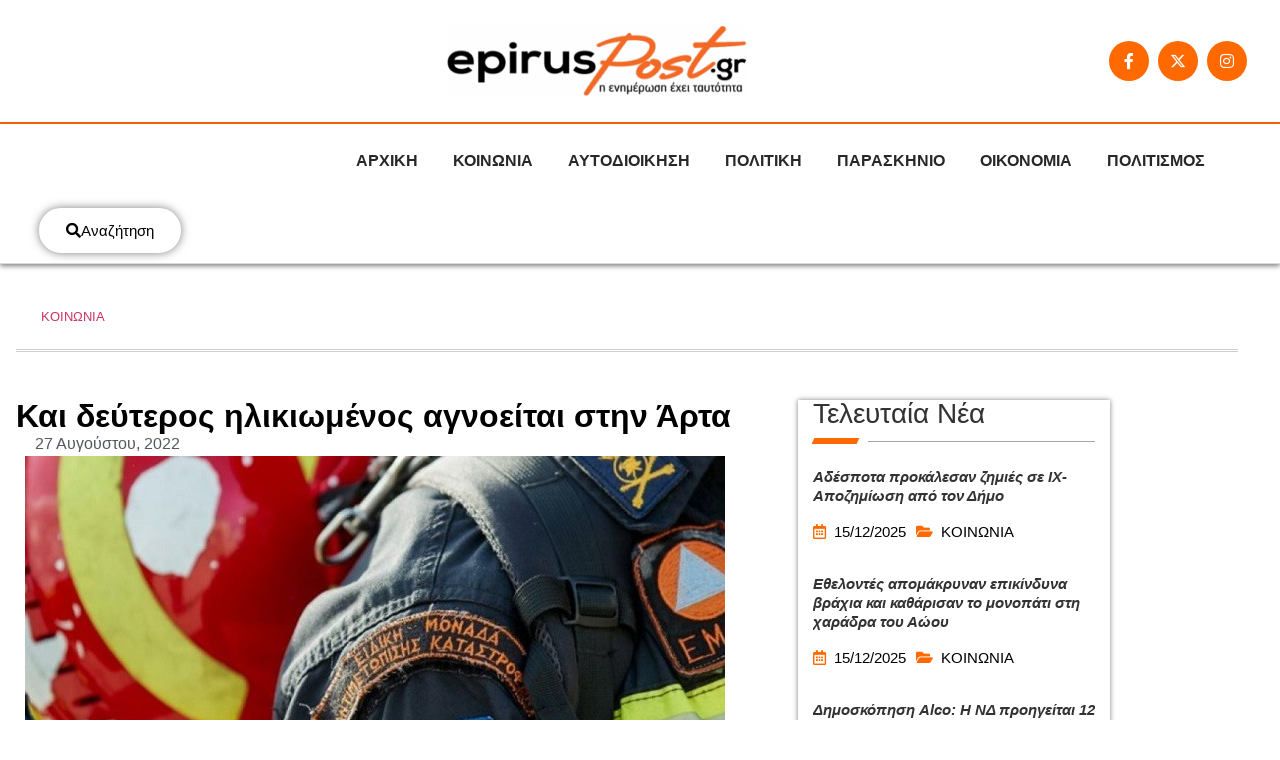

--- FILE ---
content_type: text/html; charset=UTF-8
request_url: https://www.epiruspost.gr/kai-deyteros-ilikiomenos-agnoeitai-s/
body_size: 46767
content:
<!doctype html>
<html lang="el" prefix="og: https://ogp.me/ns#">
<head><meta charset="UTF-8"><script>if(navigator.userAgent.match(/MSIE|Internet Explorer/i)||navigator.userAgent.match(/Trident\/7\..*?rv:11/i)){var href=document.location.href;if(!href.match(/[?&]nowprocket/)){if(href.indexOf("?")==-1){if(href.indexOf("#")==-1){document.location.href=href+"?nowprocket=1"}else{document.location.href=href.replace("#","?nowprocket=1#")}}else{if(href.indexOf("#")==-1){document.location.href=href+"&nowprocket=1"}else{document.location.href=href.replace("#","&nowprocket=1#")}}}}</script><script>(()=>{class RocketLazyLoadScripts{constructor(){this.v="2.0.4",this.userEvents=["keydown","keyup","mousedown","mouseup","mousemove","mouseover","mouseout","touchmove","touchstart","touchend","touchcancel","wheel","click","dblclick","input"],this.attributeEvents=["onblur","onclick","oncontextmenu","ondblclick","onfocus","onmousedown","onmouseenter","onmouseleave","onmousemove","onmouseout","onmouseover","onmouseup","onmousewheel","onscroll","onsubmit"]}async t(){this.i(),this.o(),/iP(ad|hone)/.test(navigator.userAgent)&&this.h(),this.u(),this.l(this),this.m(),this.k(this),this.p(this),this._(),await Promise.all([this.R(),this.L()]),this.lastBreath=Date.now(),this.S(this),this.P(),this.D(),this.O(),this.M(),await this.C(this.delayedScripts.normal),await this.C(this.delayedScripts.defer),await this.C(this.delayedScripts.async),await this.T(),await this.F(),await this.j(),await this.A(),window.dispatchEvent(new Event("rocket-allScriptsLoaded")),this.everythingLoaded=!0,this.lastTouchEnd&&await new Promise(t=>setTimeout(t,500-Date.now()+this.lastTouchEnd)),this.I(),this.H(),this.U(),this.W()}i(){this.CSPIssue=sessionStorage.getItem("rocketCSPIssue"),document.addEventListener("securitypolicyviolation",t=>{this.CSPIssue||"script-src-elem"!==t.violatedDirective||"data"!==t.blockedURI||(this.CSPIssue=!0,sessionStorage.setItem("rocketCSPIssue",!0))},{isRocket:!0})}o(){window.addEventListener("pageshow",t=>{this.persisted=t.persisted,this.realWindowLoadedFired=!0},{isRocket:!0}),window.addEventListener("pagehide",()=>{this.onFirstUserAction=null},{isRocket:!0})}h(){let t;function e(e){t=e}window.addEventListener("touchstart",e,{isRocket:!0}),window.addEventListener("touchend",function i(o){o.changedTouches[0]&&t.changedTouches[0]&&Math.abs(o.changedTouches[0].pageX-t.changedTouches[0].pageX)<10&&Math.abs(o.changedTouches[0].pageY-t.changedTouches[0].pageY)<10&&o.timeStamp-t.timeStamp<200&&(window.removeEventListener("touchstart",e,{isRocket:!0}),window.removeEventListener("touchend",i,{isRocket:!0}),"INPUT"===o.target.tagName&&"text"===o.target.type||(o.target.dispatchEvent(new TouchEvent("touchend",{target:o.target,bubbles:!0})),o.target.dispatchEvent(new MouseEvent("mouseover",{target:o.target,bubbles:!0})),o.target.dispatchEvent(new PointerEvent("click",{target:o.target,bubbles:!0,cancelable:!0,detail:1,clientX:o.changedTouches[0].clientX,clientY:o.changedTouches[0].clientY})),event.preventDefault()))},{isRocket:!0})}q(t){this.userActionTriggered||("mousemove"!==t.type||this.firstMousemoveIgnored?"keyup"===t.type||"mouseover"===t.type||"mouseout"===t.type||(this.userActionTriggered=!0,this.onFirstUserAction&&this.onFirstUserAction()):this.firstMousemoveIgnored=!0),"click"===t.type&&t.preventDefault(),t.stopPropagation(),t.stopImmediatePropagation(),"touchstart"===this.lastEvent&&"touchend"===t.type&&(this.lastTouchEnd=Date.now()),"click"===t.type&&(this.lastTouchEnd=0),this.lastEvent=t.type,t.composedPath&&t.composedPath()[0].getRootNode()instanceof ShadowRoot&&(t.rocketTarget=t.composedPath()[0]),this.savedUserEvents.push(t)}u(){this.savedUserEvents=[],this.userEventHandler=this.q.bind(this),this.userEvents.forEach(t=>window.addEventListener(t,this.userEventHandler,{passive:!1,isRocket:!0})),document.addEventListener("visibilitychange",this.userEventHandler,{isRocket:!0})}U(){this.userEvents.forEach(t=>window.removeEventListener(t,this.userEventHandler,{passive:!1,isRocket:!0})),document.removeEventListener("visibilitychange",this.userEventHandler,{isRocket:!0}),this.savedUserEvents.forEach(t=>{(t.rocketTarget||t.target).dispatchEvent(new window[t.constructor.name](t.type,t))})}m(){const t="return false",e=Array.from(this.attributeEvents,t=>"data-rocket-"+t),i="["+this.attributeEvents.join("],[")+"]",o="[data-rocket-"+this.attributeEvents.join("],[data-rocket-")+"]",s=(e,i,o)=>{o&&o!==t&&(e.setAttribute("data-rocket-"+i,o),e["rocket"+i]=new Function("event",o),e.setAttribute(i,t))};new MutationObserver(t=>{for(const n of t)"attributes"===n.type&&(n.attributeName.startsWith("data-rocket-")||this.everythingLoaded?n.attributeName.startsWith("data-rocket-")&&this.everythingLoaded&&this.N(n.target,n.attributeName.substring(12)):s(n.target,n.attributeName,n.target.getAttribute(n.attributeName))),"childList"===n.type&&n.addedNodes.forEach(t=>{if(t.nodeType===Node.ELEMENT_NODE)if(this.everythingLoaded)for(const i of[t,...t.querySelectorAll(o)])for(const t of i.getAttributeNames())e.includes(t)&&this.N(i,t.substring(12));else for(const e of[t,...t.querySelectorAll(i)])for(const t of e.getAttributeNames())this.attributeEvents.includes(t)&&s(e,t,e.getAttribute(t))})}).observe(document,{subtree:!0,childList:!0,attributeFilter:[...this.attributeEvents,...e]})}I(){this.attributeEvents.forEach(t=>{document.querySelectorAll("[data-rocket-"+t+"]").forEach(e=>{this.N(e,t)})})}N(t,e){const i=t.getAttribute("data-rocket-"+e);i&&(t.setAttribute(e,i),t.removeAttribute("data-rocket-"+e))}k(t){Object.defineProperty(HTMLElement.prototype,"onclick",{get(){return this.rocketonclick||null},set(e){this.rocketonclick=e,this.setAttribute(t.everythingLoaded?"onclick":"data-rocket-onclick","this.rocketonclick(event)")}})}S(t){function e(e,i){let o=e[i];e[i]=null,Object.defineProperty(e,i,{get:()=>o,set(s){t.everythingLoaded?o=s:e["rocket"+i]=o=s}})}e(document,"onreadystatechange"),e(window,"onload"),e(window,"onpageshow");try{Object.defineProperty(document,"readyState",{get:()=>t.rocketReadyState,set(e){t.rocketReadyState=e},configurable:!0}),document.readyState="loading"}catch(t){console.log("WPRocket DJE readyState conflict, bypassing")}}l(t){this.originalAddEventListener=EventTarget.prototype.addEventListener,this.originalRemoveEventListener=EventTarget.prototype.removeEventListener,this.savedEventListeners=[],EventTarget.prototype.addEventListener=function(e,i,o){o&&o.isRocket||!t.B(e,this)&&!t.userEvents.includes(e)||t.B(e,this)&&!t.userActionTriggered||e.startsWith("rocket-")||t.everythingLoaded?t.originalAddEventListener.call(this,e,i,o):(t.savedEventListeners.push({target:this,remove:!1,type:e,func:i,options:o}),"mouseenter"!==e&&"mouseleave"!==e||t.originalAddEventListener.call(this,e,t.savedUserEvents.push,o))},EventTarget.prototype.removeEventListener=function(e,i,o){o&&o.isRocket||!t.B(e,this)&&!t.userEvents.includes(e)||t.B(e,this)&&!t.userActionTriggered||e.startsWith("rocket-")||t.everythingLoaded?t.originalRemoveEventListener.call(this,e,i,o):t.savedEventListeners.push({target:this,remove:!0,type:e,func:i,options:o})}}J(t,e){this.savedEventListeners=this.savedEventListeners.filter(i=>{let o=i.type,s=i.target||window;return e!==o||t!==s||(this.B(o,s)&&(i.type="rocket-"+o),this.$(i),!1)})}H(){EventTarget.prototype.addEventListener=this.originalAddEventListener,EventTarget.prototype.removeEventListener=this.originalRemoveEventListener,this.savedEventListeners.forEach(t=>this.$(t))}$(t){t.remove?this.originalRemoveEventListener.call(t.target,t.type,t.func,t.options):this.originalAddEventListener.call(t.target,t.type,t.func,t.options)}p(t){let e;function i(e){return t.everythingLoaded?e:e.split(" ").map(t=>"load"===t||t.startsWith("load.")?"rocket-jquery-load":t).join(" ")}function o(o){function s(e){const s=o.fn[e];o.fn[e]=o.fn.init.prototype[e]=function(){return this[0]===window&&t.userActionTriggered&&("string"==typeof arguments[0]||arguments[0]instanceof String?arguments[0]=i(arguments[0]):"object"==typeof arguments[0]&&Object.keys(arguments[0]).forEach(t=>{const e=arguments[0][t];delete arguments[0][t],arguments[0][i(t)]=e})),s.apply(this,arguments),this}}if(o&&o.fn&&!t.allJQueries.includes(o)){const e={DOMContentLoaded:[],"rocket-DOMContentLoaded":[]};for(const t in e)document.addEventListener(t,()=>{e[t].forEach(t=>t())},{isRocket:!0});o.fn.ready=o.fn.init.prototype.ready=function(i){function s(){parseInt(o.fn.jquery)>2?setTimeout(()=>i.bind(document)(o)):i.bind(document)(o)}return"function"==typeof i&&(t.realDomReadyFired?!t.userActionTriggered||t.fauxDomReadyFired?s():e["rocket-DOMContentLoaded"].push(s):e.DOMContentLoaded.push(s)),o([])},s("on"),s("one"),s("off"),t.allJQueries.push(o)}e=o}t.allJQueries=[],o(window.jQuery),Object.defineProperty(window,"jQuery",{get:()=>e,set(t){o(t)}})}P(){const t=new Map;document.write=document.writeln=function(e){const i=document.currentScript,o=document.createRange(),s=i.parentElement;let n=t.get(i);void 0===n&&(n=i.nextSibling,t.set(i,n));const c=document.createDocumentFragment();o.setStart(c,0),c.appendChild(o.createContextualFragment(e)),s.insertBefore(c,n)}}async R(){return new Promise(t=>{this.userActionTriggered?t():this.onFirstUserAction=t})}async L(){return new Promise(t=>{document.addEventListener("DOMContentLoaded",()=>{this.realDomReadyFired=!0,t()},{isRocket:!0})})}async j(){return this.realWindowLoadedFired?Promise.resolve():new Promise(t=>{window.addEventListener("load",t,{isRocket:!0})})}M(){this.pendingScripts=[];this.scriptsMutationObserver=new MutationObserver(t=>{for(const e of t)e.addedNodes.forEach(t=>{"SCRIPT"!==t.tagName||t.noModule||t.isWPRocket||this.pendingScripts.push({script:t,promise:new Promise(e=>{const i=()=>{const i=this.pendingScripts.findIndex(e=>e.script===t);i>=0&&this.pendingScripts.splice(i,1),e()};t.addEventListener("load",i,{isRocket:!0}),t.addEventListener("error",i,{isRocket:!0}),setTimeout(i,1e3)})})})}),this.scriptsMutationObserver.observe(document,{childList:!0,subtree:!0})}async F(){await this.X(),this.pendingScripts.length?(await this.pendingScripts[0].promise,await this.F()):this.scriptsMutationObserver.disconnect()}D(){this.delayedScripts={normal:[],async:[],defer:[]},document.querySelectorAll("script[type$=rocketlazyloadscript]").forEach(t=>{t.hasAttribute("data-rocket-src")?t.hasAttribute("async")&&!1!==t.async?this.delayedScripts.async.push(t):t.hasAttribute("defer")&&!1!==t.defer||"module"===t.getAttribute("data-rocket-type")?this.delayedScripts.defer.push(t):this.delayedScripts.normal.push(t):this.delayedScripts.normal.push(t)})}async _(){await this.L();let t=[];document.querySelectorAll("script[type$=rocketlazyloadscript][data-rocket-src]").forEach(e=>{let i=e.getAttribute("data-rocket-src");if(i&&!i.startsWith("data:")){i.startsWith("//")&&(i=location.protocol+i);try{const o=new URL(i).origin;o!==location.origin&&t.push({src:o,crossOrigin:e.crossOrigin||"module"===e.getAttribute("data-rocket-type")})}catch(t){}}}),t=[...new Map(t.map(t=>[JSON.stringify(t),t])).values()],this.Y(t,"preconnect")}async G(t){if(await this.K(),!0!==t.noModule||!("noModule"in HTMLScriptElement.prototype))return new Promise(e=>{let i;function o(){(i||t).setAttribute("data-rocket-status","executed"),e()}try{if(navigator.userAgent.includes("Firefox/")||""===navigator.vendor||this.CSPIssue)i=document.createElement("script"),[...t.attributes].forEach(t=>{let e=t.nodeName;"type"!==e&&("data-rocket-type"===e&&(e="type"),"data-rocket-src"===e&&(e="src"),i.setAttribute(e,t.nodeValue))}),t.text&&(i.text=t.text),t.nonce&&(i.nonce=t.nonce),i.hasAttribute("src")?(i.addEventListener("load",o,{isRocket:!0}),i.addEventListener("error",()=>{i.setAttribute("data-rocket-status","failed-network"),e()},{isRocket:!0}),setTimeout(()=>{i.isConnected||e()},1)):(i.text=t.text,o()),i.isWPRocket=!0,t.parentNode.replaceChild(i,t);else{const i=t.getAttribute("data-rocket-type"),s=t.getAttribute("data-rocket-src");i?(t.type=i,t.removeAttribute("data-rocket-type")):t.removeAttribute("type"),t.addEventListener("load",o,{isRocket:!0}),t.addEventListener("error",i=>{this.CSPIssue&&i.target.src.startsWith("data:")?(console.log("WPRocket: CSP fallback activated"),t.removeAttribute("src"),this.G(t).then(e)):(t.setAttribute("data-rocket-status","failed-network"),e())},{isRocket:!0}),s?(t.fetchPriority="high",t.removeAttribute("data-rocket-src"),t.src=s):t.src="data:text/javascript;base64,"+window.btoa(unescape(encodeURIComponent(t.text)))}}catch(i){t.setAttribute("data-rocket-status","failed-transform"),e()}});t.setAttribute("data-rocket-status","skipped")}async C(t){const e=t.shift();return e?(e.isConnected&&await this.G(e),this.C(t)):Promise.resolve()}O(){this.Y([...this.delayedScripts.normal,...this.delayedScripts.defer,...this.delayedScripts.async],"preload")}Y(t,e){this.trash=this.trash||[];let i=!0;var o=document.createDocumentFragment();t.forEach(t=>{const s=t.getAttribute&&t.getAttribute("data-rocket-src")||t.src;if(s&&!s.startsWith("data:")){const n=document.createElement("link");n.href=s,n.rel=e,"preconnect"!==e&&(n.as="script",n.fetchPriority=i?"high":"low"),t.getAttribute&&"module"===t.getAttribute("data-rocket-type")&&(n.crossOrigin=!0),t.crossOrigin&&(n.crossOrigin=t.crossOrigin),t.integrity&&(n.integrity=t.integrity),t.nonce&&(n.nonce=t.nonce),o.appendChild(n),this.trash.push(n),i=!1}}),document.head.appendChild(o)}W(){this.trash.forEach(t=>t.remove())}async T(){try{document.readyState="interactive"}catch(t){}this.fauxDomReadyFired=!0;try{await this.K(),this.J(document,"readystatechange"),document.dispatchEvent(new Event("rocket-readystatechange")),await this.K(),document.rocketonreadystatechange&&document.rocketonreadystatechange(),await this.K(),this.J(document,"DOMContentLoaded"),document.dispatchEvent(new Event("rocket-DOMContentLoaded")),await this.K(),this.J(window,"DOMContentLoaded"),window.dispatchEvent(new Event("rocket-DOMContentLoaded"))}catch(t){console.error(t)}}async A(){try{document.readyState="complete"}catch(t){}try{await this.K(),this.J(document,"readystatechange"),document.dispatchEvent(new Event("rocket-readystatechange")),await this.K(),document.rocketonreadystatechange&&document.rocketonreadystatechange(),await this.K(),this.J(window,"load"),window.dispatchEvent(new Event("rocket-load")),await this.K(),window.rocketonload&&window.rocketonload(),await this.K(),this.allJQueries.forEach(t=>t(window).trigger("rocket-jquery-load")),await this.K(),this.J(window,"pageshow");const t=new Event("rocket-pageshow");t.persisted=this.persisted,window.dispatchEvent(t),await this.K(),window.rocketonpageshow&&window.rocketonpageshow({persisted:this.persisted})}catch(t){console.error(t)}}async K(){Date.now()-this.lastBreath>45&&(await this.X(),this.lastBreath=Date.now())}async X(){return document.hidden?new Promise(t=>setTimeout(t)):new Promise(t=>requestAnimationFrame(t))}B(t,e){return e===document&&"readystatechange"===t||(e===document&&"DOMContentLoaded"===t||(e===window&&"DOMContentLoaded"===t||(e===window&&"load"===t||e===window&&"pageshow"===t)))}static run(){(new RocketLazyLoadScripts).t()}}RocketLazyLoadScripts.run()})();</script>
	
	<meta name="viewport" content="width=device-width, initial-scale=1">
	<link rel="profile" href="https://gmpg.org/xfn/11">
	        <style></style>
		
<!-- Search Engine Optimization by Rank Math PRO - https://rankmath.com/ -->
<title>Και δεύτερος ηλικιωμένος αγνοείται στην Άρτα - EpirusPost</title>
<style id="wpr-usedcss">img:is([sizes=auto i],[sizes^="auto," i]){contain-intrinsic-size:3000px 1500px}img.emoji{display:inline!important;border:none!important;box-shadow:none!important;height:1em!important;width:1em!important;margin:0 .07em!important;vertical-align:-.1em!important;background:0 0!important;padding:0!important}:where(.wp-block-button__link){border-radius:9999px;box-shadow:none;padding:calc(.667em + 2px) calc(1.333em + 2px);text-decoration:none}:root :where(.wp-block-button .wp-block-button__link.is-style-outline),:root :where(.wp-block-button.is-style-outline>.wp-block-button__link){border:2px solid;padding:.667em 1.333em}:root :where(.wp-block-button .wp-block-button__link.is-style-outline:not(.has-text-color)),:root :where(.wp-block-button.is-style-outline>.wp-block-button__link:not(.has-text-color)){color:currentColor}:root :where(.wp-block-button .wp-block-button__link.is-style-outline:not(.has-background)),:root :where(.wp-block-button.is-style-outline>.wp-block-button__link:not(.has-background)){background-color:initial;background-image:none}:where(.wp-block-calendar table:not(.has-background) th){background:#ddd}:where(.wp-block-columns){margin-bottom:1.75em}:where(.wp-block-columns.has-background){padding:1.25em 2.375em}:where(.wp-block-post-comments input[type=submit]){border:none}:where(.wp-block-cover-image:not(.has-text-color)),:where(.wp-block-cover:not(.has-text-color)){color:#fff}:where(.wp-block-cover-image.is-light:not(.has-text-color)),:where(.wp-block-cover.is-light:not(.has-text-color)){color:#000}:root :where(.wp-block-cover h1:not(.has-text-color)),:root :where(.wp-block-cover h2:not(.has-text-color)),:root :where(.wp-block-cover h3:not(.has-text-color)),:root :where(.wp-block-cover h4:not(.has-text-color)),:root :where(.wp-block-cover h5:not(.has-text-color)),:root :where(.wp-block-cover h6:not(.has-text-color)),:root :where(.wp-block-cover p:not(.has-text-color)){color:inherit}:where(.wp-block-file){margin-bottom:1.5em}:where(.wp-block-file__button){border-radius:2em;display:inline-block;padding:.5em 1em}:where(.wp-block-file__button):is(a):active,:where(.wp-block-file__button):is(a):focus,:where(.wp-block-file__button):is(a):hover,:where(.wp-block-file__button):is(a):visited{box-shadow:none;color:#fff;opacity:.85;text-decoration:none}:where(.wp-block-group.wp-block-group-is-layout-constrained){position:relative}:root :where(.wp-block-image.is-style-rounded img,.wp-block-image .is-style-rounded img){border-radius:9999px}:where(.wp-block-latest-comments:not([style*=line-height] .wp-block-latest-comments__comment)){line-height:1.1}:where(.wp-block-latest-comments:not([style*=line-height] .wp-block-latest-comments__comment-excerpt p)){line-height:1.8}:root :where(.wp-block-latest-posts.is-grid){padding:0}:root :where(.wp-block-latest-posts.wp-block-latest-posts__list){padding-left:0}ul{box-sizing:border-box}:root :where(.wp-block-list.has-background){padding:1.25em 2.375em}:where(.wp-block-navigation.has-background .wp-block-navigation-item a:not(.wp-element-button)),:where(.wp-block-navigation.has-background .wp-block-navigation-submenu a:not(.wp-element-button)){padding:.5em 1em}:where(.wp-block-navigation .wp-block-navigation__submenu-container .wp-block-navigation-item a:not(.wp-element-button)),:where(.wp-block-navigation .wp-block-navigation__submenu-container .wp-block-navigation-submenu a:not(.wp-element-button)),:where(.wp-block-navigation .wp-block-navigation__submenu-container .wp-block-navigation-submenu button.wp-block-navigation-item__content),:where(.wp-block-navigation .wp-block-navigation__submenu-container .wp-block-pages-list__item button.wp-block-navigation-item__content){padding:.5em 1em}:root :where(p.has-background){padding:1.25em 2.375em}:where(p.has-text-color:not(.has-link-color)) a{color:inherit}:where(.wp-block-post-comments-form) input:not([type=submit]),:where(.wp-block-post-comments-form) textarea{border:1px solid #949494;font-family:inherit;font-size:1em}:where(.wp-block-post-comments-form) input:where(:not([type=submit]):not([type=checkbox])),:where(.wp-block-post-comments-form) textarea{padding:calc(.667em + 2px)}:where(.wp-block-post-excerpt){box-sizing:border-box;margin-bottom:var(--wp--style--block-gap);margin-top:var(--wp--style--block-gap)}:where(.wp-block-preformatted.has-background){padding:1.25em 2.375em}:where(.wp-block-search__button){border:1px solid #ccc;padding:6px 10px}:where(.wp-block-search__input){font-family:inherit;font-size:inherit;font-style:inherit;font-weight:inherit;letter-spacing:inherit;line-height:inherit;text-transform:inherit}:where(.wp-block-search__button-inside .wp-block-search__inside-wrapper){border:1px solid #949494;box-sizing:border-box;padding:4px}:where(.wp-block-search__button-inside .wp-block-search__inside-wrapper) .wp-block-search__input{border:none;border-radius:0;padding:0 4px}:where(.wp-block-search__button-inside .wp-block-search__inside-wrapper) .wp-block-search__input:focus{outline:0}:where(.wp-block-search__button-inside .wp-block-search__inside-wrapper) :where(.wp-block-search__button){padding:4px 8px}:root :where(.wp-block-separator.is-style-dots){height:auto;line-height:1;text-align:center}:root :where(.wp-block-separator.is-style-dots):before{color:currentColor;content:"···";font-family:serif;font-size:1.5em;letter-spacing:2em;padding-left:2em}:root :where(.wp-block-site-logo.is-style-rounded){border-radius:9999px}:where(.wp-block-social-links:not(.is-style-logos-only)) .wp-social-link{background-color:#f0f0f0;color:#444}:where(.wp-block-social-links:not(.is-style-logos-only)) .wp-social-link-amazon{background-color:#f90;color:#fff}:where(.wp-block-social-links:not(.is-style-logos-only)) .wp-social-link-bandcamp{background-color:#1ea0c3;color:#fff}:where(.wp-block-social-links:not(.is-style-logos-only)) .wp-social-link-behance{background-color:#0757fe;color:#fff}:where(.wp-block-social-links:not(.is-style-logos-only)) .wp-social-link-bluesky{background-color:#0a7aff;color:#fff}:where(.wp-block-social-links:not(.is-style-logos-only)) .wp-social-link-codepen{background-color:#1e1f26;color:#fff}:where(.wp-block-social-links:not(.is-style-logos-only)) .wp-social-link-deviantart{background-color:#02e49b;color:#fff}:where(.wp-block-social-links:not(.is-style-logos-only)) .wp-social-link-discord{background-color:#5865f2;color:#fff}:where(.wp-block-social-links:not(.is-style-logos-only)) .wp-social-link-dribbble{background-color:#e94c89;color:#fff}:where(.wp-block-social-links:not(.is-style-logos-only)) .wp-social-link-dropbox{background-color:#4280ff;color:#fff}:where(.wp-block-social-links:not(.is-style-logos-only)) .wp-social-link-etsy{background-color:#f45800;color:#fff}:where(.wp-block-social-links:not(.is-style-logos-only)) .wp-social-link-facebook{background-color:#0866ff;color:#fff}:where(.wp-block-social-links:not(.is-style-logos-only)) .wp-social-link-fivehundredpx{background-color:#000;color:#fff}:where(.wp-block-social-links:not(.is-style-logos-only)) .wp-social-link-flickr{background-color:#0461dd;color:#fff}:where(.wp-block-social-links:not(.is-style-logos-only)) .wp-social-link-foursquare{background-color:#e65678;color:#fff}:where(.wp-block-social-links:not(.is-style-logos-only)) .wp-social-link-github{background-color:#24292d;color:#fff}:where(.wp-block-social-links:not(.is-style-logos-only)) .wp-social-link-goodreads{background-color:#eceadd;color:#382110}:where(.wp-block-social-links:not(.is-style-logos-only)) .wp-social-link-google{background-color:#ea4434;color:#fff}:where(.wp-block-social-links:not(.is-style-logos-only)) .wp-social-link-gravatar{background-color:#1d4fc4;color:#fff}:where(.wp-block-social-links:not(.is-style-logos-only)) .wp-social-link-instagram{background-color:#f00075;color:#fff}:where(.wp-block-social-links:not(.is-style-logos-only)) .wp-social-link-lastfm{background-color:#e21b24;color:#fff}:where(.wp-block-social-links:not(.is-style-logos-only)) .wp-social-link-linkedin{background-color:#0d66c2;color:#fff}:where(.wp-block-social-links:not(.is-style-logos-only)) .wp-social-link-mastodon{background-color:#3288d4;color:#fff}:where(.wp-block-social-links:not(.is-style-logos-only)) .wp-social-link-medium{background-color:#000;color:#fff}:where(.wp-block-social-links:not(.is-style-logos-only)) .wp-social-link-meetup{background-color:#f6405f;color:#fff}:where(.wp-block-social-links:not(.is-style-logos-only)) .wp-social-link-patreon{background-color:#000;color:#fff}:where(.wp-block-social-links:not(.is-style-logos-only)) .wp-social-link-pinterest{background-color:#e60122;color:#fff}:where(.wp-block-social-links:not(.is-style-logos-only)) .wp-social-link-pocket{background-color:#ef4155;color:#fff}:where(.wp-block-social-links:not(.is-style-logos-only)) .wp-social-link-reddit{background-color:#ff4500;color:#fff}:where(.wp-block-social-links:not(.is-style-logos-only)) .wp-social-link-skype{background-color:#0478d7;color:#fff}:where(.wp-block-social-links:not(.is-style-logos-only)) .wp-social-link-snapchat{background-color:#fefc00;color:#fff;stroke:#000}:where(.wp-block-social-links:not(.is-style-logos-only)) .wp-social-link-soundcloud{background-color:#ff5600;color:#fff}:where(.wp-block-social-links:not(.is-style-logos-only)) .wp-social-link-spotify{background-color:#1bd760;color:#fff}:where(.wp-block-social-links:not(.is-style-logos-only)) .wp-social-link-telegram{background-color:#2aabee;color:#fff}:where(.wp-block-social-links:not(.is-style-logos-only)) .wp-social-link-threads{background-color:#000;color:#fff}:where(.wp-block-social-links:not(.is-style-logos-only)) .wp-social-link-tiktok{background-color:#000;color:#fff}:where(.wp-block-social-links:not(.is-style-logos-only)) .wp-social-link-tumblr{background-color:#011835;color:#fff}:where(.wp-block-social-links:not(.is-style-logos-only)) .wp-social-link-twitch{background-color:#6440a4;color:#fff}:where(.wp-block-social-links:not(.is-style-logos-only)) .wp-social-link-twitter{background-color:#1da1f2;color:#fff}:where(.wp-block-social-links:not(.is-style-logos-only)) .wp-social-link-vimeo{background-color:#1eb7ea;color:#fff}:where(.wp-block-social-links:not(.is-style-logos-only)) .wp-social-link-vk{background-color:#4680c2;color:#fff}:where(.wp-block-social-links:not(.is-style-logos-only)) .wp-social-link-wordpress{background-color:#3499cd;color:#fff}:where(.wp-block-social-links:not(.is-style-logos-only)) .wp-social-link-whatsapp{background-color:#25d366;color:#fff}:where(.wp-block-social-links:not(.is-style-logos-only)) .wp-social-link-x{background-color:#000;color:#fff}:where(.wp-block-social-links:not(.is-style-logos-only)) .wp-social-link-yelp{background-color:#d32422;color:#fff}:where(.wp-block-social-links:not(.is-style-logos-only)) .wp-social-link-youtube{background-color:red;color:#fff}:where(.wp-block-social-links.is-style-logos-only) .wp-social-link{background:0 0}:where(.wp-block-social-links.is-style-logos-only) .wp-social-link svg{height:1.25em;width:1.25em}:where(.wp-block-social-links.is-style-logos-only) .wp-social-link-amazon{color:#f90}:where(.wp-block-social-links.is-style-logos-only) .wp-social-link-bandcamp{color:#1ea0c3}:where(.wp-block-social-links.is-style-logos-only) .wp-social-link-behance{color:#0757fe}:where(.wp-block-social-links.is-style-logos-only) .wp-social-link-bluesky{color:#0a7aff}:where(.wp-block-social-links.is-style-logos-only) .wp-social-link-codepen{color:#1e1f26}:where(.wp-block-social-links.is-style-logos-only) .wp-social-link-deviantart{color:#02e49b}:where(.wp-block-social-links.is-style-logos-only) .wp-social-link-discord{color:#5865f2}:where(.wp-block-social-links.is-style-logos-only) .wp-social-link-dribbble{color:#e94c89}:where(.wp-block-social-links.is-style-logos-only) .wp-social-link-dropbox{color:#4280ff}:where(.wp-block-social-links.is-style-logos-only) .wp-social-link-etsy{color:#f45800}:where(.wp-block-social-links.is-style-logos-only) .wp-social-link-facebook{color:#0866ff}:where(.wp-block-social-links.is-style-logos-only) .wp-social-link-fivehundredpx{color:#000}:where(.wp-block-social-links.is-style-logos-only) .wp-social-link-flickr{color:#0461dd}:where(.wp-block-social-links.is-style-logos-only) .wp-social-link-foursquare{color:#e65678}:where(.wp-block-social-links.is-style-logos-only) .wp-social-link-github{color:#24292d}:where(.wp-block-social-links.is-style-logos-only) .wp-social-link-goodreads{color:#382110}:where(.wp-block-social-links.is-style-logos-only) .wp-social-link-google{color:#ea4434}:where(.wp-block-social-links.is-style-logos-only) .wp-social-link-gravatar{color:#1d4fc4}:where(.wp-block-social-links.is-style-logos-only) .wp-social-link-instagram{color:#f00075}:where(.wp-block-social-links.is-style-logos-only) .wp-social-link-lastfm{color:#e21b24}:where(.wp-block-social-links.is-style-logos-only) .wp-social-link-linkedin{color:#0d66c2}:where(.wp-block-social-links.is-style-logos-only) .wp-social-link-mastodon{color:#3288d4}:where(.wp-block-social-links.is-style-logos-only) .wp-social-link-medium{color:#000}:where(.wp-block-social-links.is-style-logos-only) .wp-social-link-meetup{color:#f6405f}:where(.wp-block-social-links.is-style-logos-only) .wp-social-link-patreon{color:#000}:where(.wp-block-social-links.is-style-logos-only) .wp-social-link-pinterest{color:#e60122}:where(.wp-block-social-links.is-style-logos-only) .wp-social-link-pocket{color:#ef4155}:where(.wp-block-social-links.is-style-logos-only) .wp-social-link-reddit{color:#ff4500}:where(.wp-block-social-links.is-style-logos-only) .wp-social-link-skype{color:#0478d7}:where(.wp-block-social-links.is-style-logos-only) .wp-social-link-snapchat{color:#fff;stroke:#000}:where(.wp-block-social-links.is-style-logos-only) .wp-social-link-soundcloud{color:#ff5600}:where(.wp-block-social-links.is-style-logos-only) .wp-social-link-spotify{color:#1bd760}:where(.wp-block-social-links.is-style-logos-only) .wp-social-link-telegram{color:#2aabee}:where(.wp-block-social-links.is-style-logos-only) .wp-social-link-threads{color:#000}:where(.wp-block-social-links.is-style-logos-only) .wp-social-link-tiktok{color:#000}:where(.wp-block-social-links.is-style-logos-only) .wp-social-link-tumblr{color:#011835}:where(.wp-block-social-links.is-style-logos-only) .wp-social-link-twitch{color:#6440a4}:where(.wp-block-social-links.is-style-logos-only) .wp-social-link-twitter{color:#1da1f2}:where(.wp-block-social-links.is-style-logos-only) .wp-social-link-vimeo{color:#1eb7ea}:where(.wp-block-social-links.is-style-logos-only) .wp-social-link-vk{color:#4680c2}:where(.wp-block-social-links.is-style-logos-only) .wp-social-link-whatsapp{color:#25d366}:where(.wp-block-social-links.is-style-logos-only) .wp-social-link-wordpress{color:#3499cd}:where(.wp-block-social-links.is-style-logos-only) .wp-social-link-x{color:#000}:where(.wp-block-social-links.is-style-logos-only) .wp-social-link-yelp{color:#d32422}:where(.wp-block-social-links.is-style-logos-only) .wp-social-link-youtube{color:red}:root :where(.wp-block-social-links .wp-social-link a){padding:.25em}:root :where(.wp-block-social-links.is-style-logos-only .wp-social-link a){padding:0}:root :where(.wp-block-social-links.is-style-pill-shape .wp-social-link a){padding-left:.6666666667em;padding-right:.6666666667em}:root :where(.wp-block-tag-cloud.is-style-outline){display:flex;flex-wrap:wrap;gap:1ch}:root :where(.wp-block-tag-cloud.is-style-outline a){border:1px solid;font-size:unset!important;margin-right:0;padding:1ch 2ch;text-decoration:none!important}:root :where(.wp-block-table-of-contents){box-sizing:border-box}:where(.wp-block-term-description){box-sizing:border-box;margin-bottom:var(--wp--style--block-gap);margin-top:var(--wp--style--block-gap)}:where(pre.wp-block-verse){font-family:inherit}:root{--wp--preset--font-size--normal:16px;--wp--preset--font-size--huge:42px}.screen-reader-text{border:0;clip-path:inset(50%);height:1px;margin:-1px;overflow:hidden;padding:0;position:absolute;width:1px;word-wrap:normal!important}html :where(.has-border-color){border-style:solid}html :where([style*=border-top-color]){border-top-style:solid}html :where([style*=border-right-color]){border-right-style:solid}html :where([style*=border-bottom-color]){border-bottom-style:solid}html :where([style*=border-left-color]){border-left-style:solid}html :where([style*=border-width]){border-style:solid}html :where([style*=border-top-width]){border-top-style:solid}html :where([style*=border-right-width]){border-right-style:solid}html :where([style*=border-bottom-width]){border-bottom-style:solid}html :where([style*=border-left-width]){border-left-style:solid}html :where(img[class*=wp-image-]){height:auto;max-width:100%}:where(figure){margin:0 0 1em}html :where(.is-position-sticky){--wp-admin--admin-bar--position-offset:var(--wp-admin--admin-bar--height,0px)}@media screen and (max-width:600px){html :where(.is-position-sticky){--wp-admin--admin-bar--position-offset:0px}}:root{--wp--preset--aspect-ratio--square:1;--wp--preset--aspect-ratio--4-3:4/3;--wp--preset--aspect-ratio--3-4:3/4;--wp--preset--aspect-ratio--3-2:3/2;--wp--preset--aspect-ratio--2-3:2/3;--wp--preset--aspect-ratio--16-9:16/9;--wp--preset--aspect-ratio--9-16:9/16;--wp--preset--color--black:#000000;--wp--preset--color--cyan-bluish-gray:#abb8c3;--wp--preset--color--white:#ffffff;--wp--preset--color--pale-pink:#f78da7;--wp--preset--color--vivid-red:#cf2e2e;--wp--preset--color--luminous-vivid-orange:#ff6900;--wp--preset--color--luminous-vivid-amber:#fcb900;--wp--preset--color--light-green-cyan:#7bdcb5;--wp--preset--color--vivid-green-cyan:#00d084;--wp--preset--color--pale-cyan-blue:#8ed1fc;--wp--preset--color--vivid-cyan-blue:#0693e3;--wp--preset--color--vivid-purple:#9b51e0;--wp--preset--gradient--vivid-cyan-blue-to-vivid-purple:linear-gradient(135deg,rgba(6, 147, 227, 1) 0%,rgb(155, 81, 224) 100%);--wp--preset--gradient--light-green-cyan-to-vivid-green-cyan:linear-gradient(135deg,rgb(122, 220, 180) 0%,rgb(0, 208, 130) 100%);--wp--preset--gradient--luminous-vivid-amber-to-luminous-vivid-orange:linear-gradient(135deg,rgba(252, 185, 0, 1) 0%,rgba(255, 105, 0, 1) 100%);--wp--preset--gradient--luminous-vivid-orange-to-vivid-red:linear-gradient(135deg,rgba(255, 105, 0, 1) 0%,rgb(207, 46, 46) 100%);--wp--preset--gradient--very-light-gray-to-cyan-bluish-gray:linear-gradient(135deg,rgb(238, 238, 238) 0%,rgb(169, 184, 195) 100%);--wp--preset--gradient--cool-to-warm-spectrum:linear-gradient(135deg,rgb(74, 234, 220) 0%,rgb(151, 120, 209) 20%,rgb(207, 42, 186) 40%,rgb(238, 44, 130) 60%,rgb(251, 105, 98) 80%,rgb(254, 248, 76) 100%);--wp--preset--gradient--blush-light-purple:linear-gradient(135deg,rgb(255, 206, 236) 0%,rgb(152, 150, 240) 100%);--wp--preset--gradient--blush-bordeaux:linear-gradient(135deg,rgb(254, 205, 165) 0%,rgb(254, 45, 45) 50%,rgb(107, 0, 62) 100%);--wp--preset--gradient--luminous-dusk:linear-gradient(135deg,rgb(255, 203, 112) 0%,rgb(199, 81, 192) 50%,rgb(65, 88, 208) 100%);--wp--preset--gradient--pale-ocean:linear-gradient(135deg,rgb(255, 245, 203) 0%,rgb(182, 227, 212) 50%,rgb(51, 167, 181) 100%);--wp--preset--gradient--electric-grass:linear-gradient(135deg,rgb(202, 248, 128) 0%,rgb(113, 206, 126) 100%);--wp--preset--gradient--midnight:linear-gradient(135deg,rgb(2, 3, 129) 0%,rgb(40, 116, 252) 100%);--wp--preset--font-size--small:13px;--wp--preset--font-size--medium:20px;--wp--preset--font-size--large:36px;--wp--preset--font-size--x-large:42px;--wp--preset--spacing--20:0.44rem;--wp--preset--spacing--30:0.67rem;--wp--preset--spacing--40:1rem;--wp--preset--spacing--50:1.5rem;--wp--preset--spacing--60:2.25rem;--wp--preset--spacing--70:3.38rem;--wp--preset--spacing--80:5.06rem;--wp--preset--shadow--natural:6px 6px 9px rgba(0, 0, 0, .2);--wp--preset--shadow--deep:12px 12px 50px rgba(0, 0, 0, .4);--wp--preset--shadow--sharp:6px 6px 0px rgba(0, 0, 0, .2);--wp--preset--shadow--outlined:6px 6px 0px -3px rgba(255, 255, 255, 1),6px 6px rgba(0, 0, 0, 1);--wp--preset--shadow--crisp:6px 6px 0px rgba(0, 0, 0, 1)}:root{--wp--style--global--content-size:800px;--wp--style--global--wide-size:1200px}:where(body){margin:0}:where(.wp-site-blocks)>*{margin-block-start:24px;margin-block-end:0}:where(.wp-site-blocks)>:first-child{margin-block-start:0}:where(.wp-site-blocks)>:last-child{margin-block-end:0}:root{--wp--style--block-gap:24px}:root :where(.is-layout-flow)>:first-child{margin-block-start:0}:root :where(.is-layout-flow)>:last-child{margin-block-end:0}:root :where(.is-layout-flow)>*{margin-block-start:24px;margin-block-end:0}:root :where(.is-layout-constrained)>:first-child{margin-block-start:0}:root :where(.is-layout-constrained)>:last-child{margin-block-end:0}:root :where(.is-layout-constrained)>*{margin-block-start:24px;margin-block-end:0}:root :where(.is-layout-flex){gap:24px}:root :where(.is-layout-grid){gap:24px}body{padding-top:0;padding-right:0;padding-bottom:0;padding-left:0}a:where(:not(.wp-element-button)){text-decoration:underline}:root :where(.wp-element-button,.wp-block-button__link){background-color:#32373c;border-width:0;color:#fff;font-family:inherit;font-size:inherit;line-height:inherit;padding:calc(.667em + 2px) calc(1.333em + 2px);text-decoration:none}:root :where(.wp-block-pullquote){font-size:1.5em;line-height:1.6}.fa{display:inline-block;font:14px/1 FontAwesome;font-size:inherit;text-rendering:auto;-webkit-font-smoothing:antialiased;-moz-osx-font-smoothing:grayscale}.fa-facebook-f:before,.fa-facebook:before{content:"\f09a"}.fa-caret-square-o-down:before{content:"\f150"}.fa-caret-square-o-up:before{content:"\f151"}.fa-caret-square-o-right:before{content:"\f152"}.fa-caret-square-o-left:before{content:"\f191"}.fa-plus-square-o:before{content:"\f196"}.fa-window-close:before{content:"\f2d3"}.fa-window-close-o:before{content:"\f2d4"}.no-js .owl-carousel{display:block}.fa{font-family:var(--fa-style-family,"Font Awesome 6 Free");font-weight:var(--fa-style,900)}.fa,.fab,.far,.fas{-moz-osx-font-smoothing:grayscale;-webkit-font-smoothing:antialiased;display:var(--fa-display,inline-block);font-style:normal;font-variant:normal;line-height:1;text-rendering:auto}.far,.fas{font-family:"Font Awesome 6 Free"}.fab{font-family:"Font Awesome 6 Brands"}.fa-plus:before{content:"\2b"}.fa-plus-minus:before{content:"\e43c"}:root{--fa-style-family-brands:"Font Awesome 6 Brands";--fa-font-brands:normal 400 1em/1 "Font Awesome 6 Brands"}@font-face{font-family:"Font Awesome 6 Brands";font-style:normal;font-weight:400;font-display:swap;src:url(https://www.epiruspost.gr/wp-content/plugins/the-post-grid/assets/vendor/font-awesome/webfonts/fa-brands-400.woff2) format("woff2"),url(https://www.epiruspost.gr/wp-content/plugins/the-post-grid/assets/vendor/font-awesome/webfonts/fa-brands-400.ttf) format("truetype")}.fab{font-weight:400}.fa-x-twitter:before{content:"\e61b"}:root{--fa-font-regular:normal 400 1em/1 "Font Awesome 6 Free"}@font-face{font-family:"Font Awesome 6 Free";font-style:normal;font-weight:400;font-display:swap;src:url(https://www.epiruspost.gr/wp-content/plugins/the-post-grid/assets/vendor/font-awesome/webfonts/fa-regular-400.woff2) format("woff2"),url(https://www.epiruspost.gr/wp-content/plugins/the-post-grid/assets/vendor/font-awesome/webfonts/fa-regular-400.ttf) format("truetype")}.far{font-weight:400}:root{--fa-style-family-classic:"Font Awesome 6 Free";--fa-font-solid:normal 900 1em/1 "Font Awesome 6 Free"}@font-face{font-family:"Font Awesome 6 Free";font-style:normal;font-weight:900;font-display:swap;src:url(https://www.epiruspost.gr/wp-content/plugins/the-post-grid/assets/vendor/font-awesome/webfonts/fa-solid-900.woff2) format("woff2"),url(https://www.epiruspost.gr/wp-content/plugins/the-post-grid/assets/vendor/font-awesome/webfonts/fa-solid-900.ttf) format("truetype")}.fas{font-weight:900}@font-face{font-family:"Font Awesome 5 Brands";font-display:swap;font-weight:400;src:url(https://www.epiruspost.gr/wp-content/plugins/the-post-grid/assets/vendor/font-awesome/webfonts/fa-brands-400.woff2) format("woff2"),url(https://www.epiruspost.gr/wp-content/plugins/the-post-grid/assets/vendor/font-awesome/webfonts/fa-brands-400.ttf) format("truetype")}@font-face{font-family:"Font Awesome 5 Free";font-display:swap;font-weight:900;src:url(https://www.epiruspost.gr/wp-content/plugins/the-post-grid/assets/vendor/font-awesome/webfonts/fa-solid-900.woff2) format("woff2"),url(https://www.epiruspost.gr/wp-content/plugins/the-post-grid/assets/vendor/font-awesome/webfonts/fa-solid-900.ttf) format("truetype")}@font-face{font-family:"Font Awesome 5 Free";font-display:swap;font-weight:400;src:url(https://www.epiruspost.gr/wp-content/plugins/the-post-grid/assets/vendor/font-awesome/webfonts/fa-regular-400.woff2) format("woff2"),url(https://www.epiruspost.gr/wp-content/plugins/the-post-grid/assets/vendor/font-awesome/webfonts/fa-regular-400.ttf) format("truetype")}@font-face{font-family:FontAwesome;font-display:swap;src:url(https://www.epiruspost.gr/wp-content/plugins/the-post-grid/assets/vendor/font-awesome/webfonts/fa-solid-900.woff2) format("woff2"),url(https://www.epiruspost.gr/wp-content/plugins/the-post-grid/assets/vendor/font-awesome/webfonts/fa-solid-900.ttf) format("truetype")}@font-face{font-family:FontAwesome;font-display:swap;src:url(https://www.epiruspost.gr/wp-content/plugins/the-post-grid/assets/vendor/font-awesome/webfonts/fa-brands-400.woff2) format("woff2"),url(https://www.epiruspost.gr/wp-content/plugins/the-post-grid/assets/vendor/font-awesome/webfonts/fa-brands-400.ttf) format("truetype")}@font-face{font-family:FontAwesome;font-display:swap;src:url(https://www.epiruspost.gr/wp-content/plugins/the-post-grid/assets/vendor/font-awesome/webfonts/fa-regular-400.woff2) format("woff2"),url(https://www.epiruspost.gr/wp-content/plugins/the-post-grid/assets/vendor/font-awesome/webfonts/fa-regular-400.ttf) format("truetype");unicode-range:u+f003,u+f006,u+f014,u+f016-f017,u+f01a-f01b,u+f01d,u+f022,u+f03e,u+f044,u+f046,u+f05c-f05d,u+f06e,u+f070,u+f087-f088,u+f08a,u+f094,u+f096-f097,u+f09d,u+f0a0,u+f0a2,u+f0a4-f0a7,u+f0c5,u+f0c7,u+f0e5-f0e6,u+f0eb,u+f0f6-f0f8,u+f10c,u+f114-f115,u+f118-f11a,u+f11c-f11d,u+f133,u+f147,u+f14e,u+f150-f152,u+f185-f186,u+f18e,u+f190-f192,u+f196,u+f1c1-f1c9,u+f1d9,u+f1db,u+f1e3,u+f1ea,u+f1f7,u+f1f9,u+f20a,u+f247-f248,u+f24a,u+f24d,u+f255-f25b,u+f25d,u+f271-f274,u+f278,u+f27b,u+f28c,u+f28e,u+f29c,u+f2b5,u+f2b7,u+f2ba,u+f2bc,u+f2be,u+f2c0-f2c1,u+f2c3,u+f2d0,u+f2d2,u+f2d4,u+f2dc}body .tpg-el-main-wrapper .rt-grid-item{background:0 0!important;padding:0 15px}body .tpg-el-main-wrapper .offset-left,body .tpg-el-main-wrapper .offset-right{padding-bottom:0!important}.rt-tpg-container div a{text-decoration:none}.rt-model-open,body.rt-model-open,html.rt-model-open{overflow:hidden}.rt-tpg-container img{height:auto;max-width:100%;-o-object-fit:cover;object-fit:cover}.rt-tpg-container *{box-sizing:border-box}.rt-tpg-container :after,.rt-tpg-container :before{box-sizing:border-box}.rt-container-fluid{margin-left:auto;margin-right:auto;padding-left:15px;padding-right:15px}.rt-tpg-container ul{margin:0}img,svg{vertical-align:middle}a:link,a:visited{transition:all .31s ease}.rt-container-fluid:after,.rt-container-fluid:before{content:" ";display:table}.rt-container-fluid:after,.rt-row:after{clear:both}.rt-row{margin-left:-15px;margin-right:-15px}.rt-row>.rt-row{padding-left:15px;padding-right:15px}.rt-col-md-12,.rt-col-sm-12,.rt-col-xs-12{min-height:1px;padding-left:15px;padding-right:15px;position:relative}.rt-col-xs-12{float:left}.rt-col-xs-12{width:100%}.rt-tpg-container h3.entry-title{line-height:1.25;margin:0 0 12px}@media (min-width:768px){.rt-col-sm-12{float:left}.rt-col-sm-12{width:100%}}@media (min-width:992px){.rt-col-md-12{float:left}.rt-col-md-12{width:100%}}.rt-tpg-container button{border:none;padding:10px 15px}.post-meta-tags{font-size:95%;line-height:1;margin-bottom:15px;padding:0}.post-meta-tags>span{align-items:center;display:inline-flex;flex-wrap:wrap;margin-bottom:3px;padding-right:10px}.post-meta-tags span.rt-separator{display:inline-block;padding-right:5px}.rt-holder .entry-title a{color:#000}.rt-tpg-container .rt-tpg-isotope-buttons .selected{background:var(--tpg-primary-color,#0d6efd)}.rt-tpg-container .rt-tpg-isotope-buttons button{background:#8e8e8e;border:none;border-radius:3px;box-shadow:none!important;color:#fff;font-size:15px;font-weight:400;line-height:1.8;margin:4px;outline:0;padding:8px 20px;text-shadow:none!important;text-transform:none}.rt-tpg-container .tpg-pre-loader{overflow:hidden;position:relative}.rt-tpg-container .rt-loading-overlay{background-color:#fff;height:100%;left:0;opacity:0;position:absolute;top:0;visibility:hidden;width:100%;z-index:10}.rt-tpg-container .rt-loading{color:var(--tpg-primary-color,#0d6efd);left:50%;margin-left:-16px;opacity:0;position:absolute;top:120px;transform:scale(1.5);visibility:hidden;z-index:2}.rt-tpg-container .tpg-pre-loader .rt-loading-overlay{opacity:0;visibility:hidden}.rt-tpg-container .tpg-pre-loader .rt-loading{opacity:1;visibility:visible}.rt-tpg-container .tpg-pre-loader .rt-loading *{opacity:1!important}.rt-ball-clip-rotate{color:#fff;display:block;font-size:0;height:32px;width:32px}.rt-ball-clip-rotate,.rt-ball-clip-rotate>div{box-sizing:border-box;position:relative}.rt-ball-clip-rotate>div{animation:.75s linear infinite ball-clip-rotate;background-color:currentColor;background:0 0;border-radius:100%;border:2px solid;border-bottom:2px solid transparent;display:inline-block;float:none;height:32px;width:32px}.rt-layout-filter-container.rt-clear:after{clear:both;content:"";display:block}.rt-clear::-ms-ticks-after,.rt-clear:after{clear:both;content:"";display:block}.rt-layout-filter-container{font-size:0;line-height:0;margin:-5px -5px 30px;padding:0}.rt-filter-item-wrap.rt-filter-button-wrap span.rt-filter-button-item{border:1px solid;display:inline-block;margin:4px;padding:8px 10px;transition:.4s}.rt-filter-item-wrap.rt-filter-button-wrap span.rt-filter-button-item.selected,.rt-filter-item-wrap.rt-filter-button-wrap span.rt-filter-button-item:hover{background:#222;color:#b4b4b4}.tpg-header-wrapper.carousel .swiper .swiper-navigation{position:absolute;right:0;top:50%;transform:translateY(-50%);z-index:9}.tpg-header-wrapper.carousel .swiper .swiper-button-next,.tpg-header-wrapper.carousel .swiper .swiper-button-prev{margin-top:0;top:0}.tpg-header-wrapper.carousel .rt-filter-item-wrap.swiper-wrapper{box-sizing:content-box;display:flex;height:100%;margin:0;position:relative;transition-property:transform;width:100%;z-index:1}.tpg-header-wrapper.carousel .rt-filter-item-wrap.swiper-wrapper .swiper-slide{align-items:center;border:none;color:#212121;display:flex;font-size:15px;height:auto;justify-content:center;margin:0;padding:0 10px;position:relative;text-align:center;text-transform:none;white-space:nowrap;width:auto}.section-title-style-style2 .tpg-header-wrapper.carousel .rt-filter-item-wrap.swiper-wrapper .swiper-slide:before,.section-title-style-style3 .tpg-header-wrapper.carousel .rt-filter-item-wrap.swiper-wrapper .swiper-slide:before{border-bottom:7px solid var(--tpg-primary-color,#0d6efd);border-left:7px solid transparent;border-right:7px solid transparent;border-top:0 solid transparent;bottom:0;content:"";height:0;left:50%;opacity:0;position:absolute;transform:translateX(-50%);transition:all .3s ease;visibility:hidden;width:0}.section-title-style-style2 .tpg-header-wrapper.carousel .rt-filter-item-wrap.swiper-wrapper .swiper-slide.selected:before,.section-title-style-style2 .tpg-header-wrapper.carousel .rt-filter-item-wrap.swiper-wrapper .swiper-slide:hover:before,.section-title-style-style3 .tpg-header-wrapper.carousel .rt-filter-item-wrap.swiper-wrapper .swiper-slide.selected:before,.section-title-style-style3 .tpg-header-wrapper.carousel .rt-filter-item-wrap.swiper-wrapper .swiper-slide:hover:before{opacity:1;visibility:visible}.tpg-header-wrapper.carousel .rt-filter-item-wrap.swiper-wrapper .swiper-slide.selected,.tpg-header-wrapper.carousel .rt-filter-item-wrap.swiper-wrapper .swiper-slide:hover{color:var(--tpg-primary-color,#0d6efd)}.tpg-header-wrapper.carousel .rt-layout-filter-container .rt-filter-wrap .rt-filter-item-wrap.swiper-wrapper{letter-spacing:0}.tpg-header-wrapper.carousel .swiper-button-next.swiper-button-disabled,.tpg-header-wrapper.carousel .swiper-button-prev.swiper-button-disabled{opacity:1}.tpg-header-wrapper.carousel .swiper-button-next.swiper-button-disabled:after,.tpg-header-wrapper.carousel .swiper-button-prev.swiper-button-disabled:after{opacity:.35}.filter-button-border-enable .tpg-header-wrapper.carousel .rt-filter-item-wrap.swiper-wrapper .swiper-slide{padding:6px 15px;white-space:nowrap}.filter-button-border-enable .tpg-header-wrapper.carousel .swiper .swiper-navigation{right:3px}.filter-nex-prev-btn-hidden .tpg-header-wrapper.carousel .swiper .swiper-navigation{display:none}.rt-filter-item-wrap.rt-filter-button-wrap span.rt-filter-button-item.selected,.rt-filter-item-wrap.rt-filter-button-wrap span.rt-filter-button-item:hover{background:0 0;color:#000}.rt-filter-item-wrap.rt-order-by-action,.rt-filter-item-wrap.rt-sort-order-action{float:right}.rt-layout-filter-container .rt-filter-wrap .rt-filter-item-wrap{color:#666;cursor:pointer;display:inline-block;font-size:13px;letter-spacing:.1em;line-height:1.55;margin:4px;padding:7px 10px;position:relative;transition:background-color .2s ease-in-out,color .2s ease-in-out,border-color .2s ease-in-out;-webkit-transition:background-color .2s ease-in-out,color .2s ease-in-out,border-color .2s ease-in-out;-ms-transition:background-color .2s ease-in-out,color .2s ease-in-out,border-color .2s ease-in-out;user-select:none;-webkit-user-select:none;-moz-user-select:none;vertical-align:top}.rt-layout-filter-container .rt-filter-wrap .rt-filter-button-wrap{margin-left:0;margin-top:0;padding:0}.rt-layout-filter-container .rt-filter-wrap .rt-filter-button-item .rt-filter-sub-tax{display:none}.rt-layout-filter-container .rt-filter-sub-tax.sub-button-group{margin:0 4px}.rt-layout-filter-container .rt-filter-sub-tax.sub-button-group .rt-filter-button-item{cursor:pointer}.rt-layout-filter-container>.rt-filter-sub-tax.sub-button-group>span{border:1px solid;display:inline-block;font-size:13px;letter-spacing:.1em;line-height:1.55;margin:4px;padding:8px 10px;text-transform:uppercase;vertical-align:top}.rt-layout-filter-container .rt-filter-wrap .rt-filter-item-wrap.rt-filter-dropdown-wrap{border:1px solid;color:#666;overflow:inherit!important;position:relative}.rt-layout-filter-container .rt-filter-wrap .rt-filter-item-wrap.rt-filter-dropdown-wrap:hover{border-color:#222;color:#222}.rt-layout-filter-container .rt-filter-wrap .rt-filter-item-wrap.rt-sort-order-action:hover{border-color:#222}.rt-layout-filter-container .rt-filter-wrap .rt-filter-item-wrap.rt-filter-dropdown-wrap .rt-filter-dropdown{background-color:#222;border:none;border-top:1px solid transparent;display:block;left:-1px;margin-top:1px;opacity:0;position:absolute;right:-1px;top:100%;transition:opacity .3s ease-in-out,visibility .3s ease-in-out;-webkit-transition:opacity .3s ease-in-out,visibility .3s ease-in-out;-ms-transition:opacity .3s ease-in-out,visibility .3s ease-in-out;visibility:hidden;z-index:20}.rt-layout-filter-container .rt-filter-wrap .rt-filter-item-wrap.rt-filter-dropdown-wrap:hover .rt-filter-dropdown{border-top-color:#000}.rt-layout-filter-container .rt-filter-wrap .rt-filter-item-wrap.rt-filter-dropdown-wrap .rt-filter-dropdown .rt-filter-dropdown-item.selected{background:#000}.rt-layout-filter-container .rt-filter-wrap .rt-filter-item-wrap.rt-filter-dropdown-wrap.active-dropdown .rt-filter-dropdown{opacity:1;visibility:visible}.rt-layout-filter-container .rt-filter-wrap .rt-filter-item-wrap.rt-filter-dropdown-wrap .rt-filter-dropdown .rt-filter-dropdown-item{border-bottom:1px solid rgba(0,0,0,.2);color:#b4b4b4;display:block;padding:10px 15px 9px;position:relative;text-align:center;z-index:1}.rt-layout-filter-container .rt-filter-wrap .rt-filter-item-wrap.rt-filter-dropdown-wrap .rt-filter-dropdown .rt-filter-dropdown-item:before{background-color:rgba(0,0,0,.3);content:"";height:100%;left:0;opacity:0;position:absolute;top:0;transition:.4s;width:100%;z-index:-1}.rt-layout-filter-container .rt-filter-wrap .rt-filter-item-wrap.rt-filter-dropdown-wrap .rt-filter-dropdown .rt-filter-dropdown-item:hover:before{opacity:1}.rt-filter-dropdown-item .sub-dropdown-wrap{display:none!important}.rt-layout-filter-container .rt-filter-wrap .rt-filter-item-wrap.rt-sort-order-action{border:1px solid #666;color:#666;min-width:38px;position:relative}.rt-filter-item-wrap.rt-sort-order-action .rt-sort-order-action-arrow{position:static}.rt-filter-item-wrap.rt-sort-order-action .rt-sort-order-action-arrow>span{backface-visibility:hidden;-webkit-backface-visibility:hidden;display:block;height:8px;left:50%;margin-left:-7px;margin-top:-4px;position:absolute;top:50%;transition:transform .2s ease-in-out;-webkit-transition:transform .2s ease-in-out;-ms-transition:transform .2s ease-in-out;width:14px}.rt-filter-item-wrap.rt-sort-order-action .rt-sort-order-action-arrow[data-sort-order=ASC]>span{transform:rotate(180deg);-webkit-transform:rotate(180deg);-ms-transform:rotate(180deg)}.rt-filter-item-wrap.rt-sort-order-action .rt-sort-order-action-arrow>span:before{left:3px;transform:rotate(-45deg);-webkit-transform:rotate(-45deg);-ms-transform:rotate(-45deg)}.rt-filter-item-wrap.rt-sort-order-action .rt-sort-order-action-arrow>span:after,.rt-filter-item-wrap.rt-sort-order-action .rt-sort-order-action-arrow>span:before{background-color:#666;content:"";display:block;height:9px;position:absolute;top:0;transition:background-color .2s ease-in-out;-webkit-transition:background-color .2s ease-in-out;-ms-transition:background-color .2s ease-in-out;width:2px}.rt-filter-item-wrap.rt-sort-order-action .rt-sort-order-action-arrow>span:after{left:9px;transform:rotate(45deg);-webkit-transform:rotate(45deg);-ms-transform:rotate(45deg)}.rt-layout-filter-container .rt-filter-wrap .rt-filter-item-wrap.rt-search-filter-wrap{float:right;padding:0;position:relative}.rt-filter-item-wrap.rt-search-filter-wrap input.rt-search-input{-webkit-appearance:none;-moz-appearance:none;appearance:none;background:0 0;border:1px solid #666;border-radius:0;color:#666;font-family:Dosis,sans-serif;font-size:12px;font-weight:600;height:39px;padding:11px}.rt-filter-item-wrap.rt-search-filter-wrap input.rt-search-input:focus{box-shadow:none;outline:0}.rt-filter-item-wrap.rt-search-filter-wrap span.rt-action{cursor:pointer;display:inline-block;font-size:15px;position:absolute;right:5px;top:6px}.rt-filter-item-wrap.rt-search-filter-wrap .rt-search-input::-webkit-input-placeholder{font-family:Dosis,sans-serif;font-size:12px;font-weight:600}.rt-filter-item-wrap.rt-search-filter-wrap .rt-search-input::-moz-placeholder{font-family:Dosis,sans-serif;font-size:12px;font-weight:600}.rt-filter-item-wrap.rt-search-filter-wrap .rt-search-input:-ms-input-placeholder{font-family:Dosis,sans-serif;font-size:12px;font-weight:600}.rt-filter-item-wrap.rt-search-filter-wrap .rt-search-input:-moz-placeholder{font-family:Dosis,sans-serif;font-size:12px;font-weight:600}.rt-tpg-social-share.a{position:relative}body>.rt-tooltip{background:#666;border-radius:3px;border-width:2px;-o-box-shadow:0 0 5px #aaa;box-shadow:0 0 5px #aaa;color:#fff;font-size:100%;opacity:0;padding:5px 10px;pointer-events:none;position:absolute;transition:opacity 1s ease-in-out;z-index:9999}body>.rt-tooltip .rt-tooltip-content{font-size:90%}body>.rt-tooltip,body>.rt-tooltip .rt-tooltip-bottom:after{background:#000;border-radius:2px}body>.rt-tooltip .rt-tooltip-bottom{bottom:-16px;height:18px;left:50%;margin-left:-32px;overflow:hidden;position:absolute;width:70px}body>.rt-tooltip .rt-tooltip-bottom:after{tranform:rotate(45deg);content:"";height:25px;left:20px;position:absolute;top:-20px;-webkit-transform:rotate(45deg);-moz-transform:rotate(45deg);-ms-transform:rotate(45deg);-o-transform:rotate(45deg);width:25px}.rt-tpg-container .rt-holder .rt-detail{padding:15px 15px 0}.rt-tpg-container .entry-title-wrapper .entry-title{font-size:22px;font-weight:600;line-height:1.3;margin:0 0 18px;padding-bottom:2px}@media (max-width:767px){.rt-layout-filter-container .rt-filter-wrap .rt-filter-button-wrap{display:inline}.rt-tpg-container .entry-title-wrapper .entry-title{font-size:20px;margin:0 0 15px}}.rt-tpg-container .rt-holder .rt-detail .entry-title-wrapper{margin-bottom:15px}@keyframes ball-clip-rotate{0%{transform:rotate(0)}50%{transform:rotate(180deg)}to{transform:rotate(1turn)}}.rt-container-fluid{position:relative}#bottom-script-loader{background:hsla(0,0%,100%,.95);height:calc(100% + 60px);margin:-30px;position:absolute;width:calc(100% + 60px);z-index:999}#bottom-script-loader .rt-ball-clip-rotate{color:var(--tpg-primary-color,#0d6efd);margin-right:-16px;position:absolute;right:50%;top:80px;z-index:2}.tpg-widget-heading-wrapper{display:flex;margin-bottom:30px;position:relative}.tpg-widget-heading-wrapper .tpg-widget-heading{font-size:28px;line-height:1;margin-bottom:-1px!important;margin-top:0;padding-right:15px;padding-top:0;position:relative}.search .tpg-widget-heading-wrapper .tpg-widget-heading{line-height:1.5}.tpg-widget-heading-wrapper.heading-style4{margin-bottom:40px}.tpg-widget-heading-wrapper.heading-style4:after,.tpg-widget-heading-wrapper.heading-style4:before{content:"";position:absolute}.tpg-widget-heading-wrapper.heading-style4:before{background-color:var(--tpg-primary-color,#0d6efd);bottom:-17px;height:6px;left:0;transform:skewX(-25deg);width:45px}.tpg-widget-heading-wrapper.heading-style4:after{background-color:#dcdcdc;bottom:-15px;height:1px;margin-left:10px;right:0;width:calc(100% - 55px)}.tpg-widget-heading-wrapper.center{justify-content:center}.tpg-widget-heading-wrapper.right{flex-direction:row-reverse}.tpg-widget-heading-wrapper.right .tpg-widget-heading{padding-left:15px;padding-right:0}.tpg-widget-heading-wrapper.right .tpg-widget-heading:before{left:0;right:auto}.tpg-widget-heading-wrapper.right .tpg-widget-heading-line{margin-left:0;margin-right:15px}.tpg-even{display:flex;flex-wrap:wrap}@media (max-width:767px){.rt-content-loader .rt-holder,.tpg-even .rt-holder{flex-direction:column}}.rt-tpg-container .rt-pagination-wrap .rt-cb-page-prev-next>*{background-color:#bcbcbc;bottom:auto;color:#fff;cursor:pointer;display:inline-block;font-size:18px;height:30px;line-height:30px;margin-left:1px;margin-right:1px;text-align:center;transition:background-color .2s ease-in-out,color .2s ease-in-out,opacity .2s ease-in-out,visibility .2s ease-in-out;-webkit-transition:background-color .2s ease-in-out,color .2s ease-in-out,opacity .2s ease-in-out,visibility .2s ease-in-out;-ms-transition:background-color .2s ease-in-out,color .2s ease-in-out,opacity .2s ease-in-out,visibility .2s ease-in-out;width:30px}.rt-tpg-container .rt-pagination-wrap .rt-cb-page-prev-next>* i{line-height:1}.rt-tpg-container .rt-pagination-wrap .rt-cb-page-prev-next>.rt-disabled{opacity:.5;pointer-events:none}.rt-cb-page-prev-next{text-align:left}.rt-tpg-container .rt-pagination-wrap{display:inline-block;margin-top:10px;text-align:center;width:100%}.tpg-el-main-wrapper .rt-pagination-wrap{display:flex;flex-direction:row;justify-content:center;margin-top:30px}.rt-tpg-container .rt-pagination-wrap .rt-cb-page-prev-next.rt-hidden-elm,.rt-tpg-container .rt-pagination-wrap .rt-infinite-action.rt-hidden-elm,.rt-tpg-container .rt-pagination-wrap .rt-page-numbers.rt-hidden-elm{display:none!important}.rt-tpg-container .rt-pagination-wrap .rt-page-numbers.rt-lm-loading{opacity:.5;pointer-events:none}.rt-tpg-container .swiper-pagination-bullet{background:#d6d6d6;height:10px;opacity:1;width:10px}.rt-tpg-container .swiper-wrapper{padding-bottom:45px}.rt-tpg-container.slider-layout13-main .swiper-wrapper{padding-bottom:0}.rt-tpg-container .swiper-pagination-bullets.swiper-pagination-horizontal{bottom:0}.rt-tpg-container .swiper-pagination-bullet.swiper-pagination-bullet-active-main{background:#007bff}.rt-tpg-container>div{position:relative}.rt-tpg-container .slider-main-wrapper{opacity:0;position:relative}.rt-tpg-container .swiper-navigation .slider-btn{align-items:center;background-color:#fff;background-image:none;border:1px solid #e5e5e5;border-radius:3px;color:var(--tpg-primary-color);display:inline-flex;font-size:14px;height:32px;justify-content:center;position:absolute;transition:all .3s ease;-webkit-transition:.3s;-moz-transition:.3s;-ms-transition:.3s;width:34px}.rt-tpg-container .tpg-header-wrapper .swiper-navigation .slider-btn,.slider-arrow-position-top-left .rt-tpg-container .swiper-navigation .slider-btn,.slider-arrow-position-top-right .rt-tpg-container .swiper-navigation .slider-btn{position:static}.rt-tpg-container .swiper-navigation .slider-btn:hover{background-color:var(--tpg-primary-color);border-color:var(--tpg-primary-color);color:#fff}.rt-tpg-container .swiper-navigation .slider-btn:focus{box-shadow:none;outline:0}.rt-tpg-container .swiper-navigation .slider-btn.swiper-button-next{margin-left:3px}.rt-tpg-container .swiper-navigation .swiper-button-next:after,.rt-tpg-container .swiper-navigation .swiper-button-prev:after{font-size:inherit}.tpg-el-main-wrapper.loading{min-height:300px;transition:.4s}.tpg-el-main-wrapper.loading:before{animation:.75s linear infinite ball-clip-rotate;background:0 0;border:2px solid;border-bottom:2px solid transparent;border-radius:100%;color:red;display:inline-block;float:none;height:32px;left:50%;position:absolute;top:50%;width:32px;z-index:9999999999}.tpg-el-main-wrapper .rt-content-loader .offset-left [class*=rt-col]{padding-left:0;padding-right:0}.mfp-fade.mfp-bg{opacity:0;transition:all .15s ease-out}.mfp-fade.mfp-bg.mfp-ready{opacity:.8}.mfp-fade.mfp-bg.mfp-removing{opacity:0}.mfp-fade.mfp-wrap .mfp-content{opacity:0;transition:all .15s ease-out}.mfp-fade.mfp-wrap.mfp-ready .mfp-content{opacity:1}.mfp-fade.mfp-wrap .mfp-content figure{transform:scale(0);transition:all .15s ease-out}.mfp-fade.mfp-wrap.mfp-ready .mfp-content figure{transform:scale(1)}.mfp-fade.mfp-wrap.mfp-removing .mfp-content{opacity:0}.mfp-fade.mfp-wrap .mfp-content .mfp-figure:after{background:0 0;box-shadow:none}i[class*=" flaticon-"]:before,i[class^=flaticon-]:before{font-size:inherit!important}.elementor-container .rt-container-fluid{padding-left:0;padding-right:0}.tpg-el-main-wrapper .tpg-post-holder{height:100%}.list-layout1-main .tpg-even .rt-holder,.tpg-el-main-wrapper .tpg-even .rt-holder{display:block}.rt-el-post-meta span.author{margin-bottom:2px}.rt-tpg-container .rt-el-content-wrapper{transition:background-color .4s ease-in-out}.rt-tpg-social-share a i,.tpg-el-main-wrapper .post-meta-tags a,.tpg-el-main-wrapper .post-meta-tags img,.tpg-el-main-wrapper .post-meta-tags span,.tpg-el-main-wrapper .rt-holder:hover .post-meta-tags i,.tpg-el-main-wrapper .tpg-el-excerpt *,.tpg-el-main-wrapper .tpg-post-holder{transition:.4s ease-in-out}.tpg-el-main-wrapper .rt-content-loader [class*=rt-col]{margin-top:0;padding-bottom:30px}.tpg-el-main-wrapper .entry-title a{color:inherit!important;font-size:inherit!important;font-weight:inherit!important;text-decoration:none;transition:none!important}.tpg-el-main-wrapper .entry-title a:focus{border:none;box-shadow:none}.tpg-el-main-wrapper .entry-title:hover{color:var(--tpg-primary-color,#0d6efd)}.tpg-widget-heading-wrapper .tpg-widget-heading a{color:inherit}.rt-tpg-container .rt-el-post-meta{align-content:baseline;color:#646464;display:inline-flex;flex-wrap:wrap;font-size:15px;margin-bottom:13px}.rt-el-post-meta a,.rt-el-post-meta a:active,.rt-el-post-meta a:focus{color:inherit}.rt-el-post-meta a:hover{color:var(--tpg-primary-color,#0d6efd)}.rt-tpg-container .rt-el-post-meta i{line-height:1;margin-right:8px;margin-top:-1px}.rt-tpg-container .offset-right .rt-el-post-meta{margin-top:-6px}.tpg-el-main-wrapper .post-meta-tags span{align-items:center;display:inline-flex;flex-wrap:wrap;font-weight:300}.tpg-el-main-wrapper .post-meta-tags a{margin-bottom:0}.tpg-el-main-wrapper .post-meta-tags span img{border-radius:50%;display:inline-block;height:25px;margin-right:14px;margin-top:-2%;-o-object-fit:contain;object-fit:contain;width:25px}.tpg-el-main-wrapper .rt-layout-filter-container .rt-filter-wrap{display:flex;justify-content:space-between}.rt-filter-item-wrap.rt-search-filter-wrap input.rt-search-input{min-width:202px}.tpg-el-main-wrapper .rt-layout-filter-container .rt-filter-wrap div:last-child{margin-right:0}@media (max-width:991px){.tpg-el-main-wrapper .rt-layout-filter-container .rt-filter-wrap{flex-direction:column}.tpg-el-main-wrapper .offset-left{margin-bottom:15px}}@media (max-width:600px){.tpg-el-main-wrapper .rt-layout-filter-container .rt-filter-wrap{flex-direction:column}}.rt-layout-filter-container .rt-filter-wrap .rt-filter-item-wrap{min-height:38px}.tpg-el-main-wrapper .rt-holder .rt-el-content-wrapper{display:flex;flex-direction:column;overflow:hidden}.rt-tpg-container .rt-holder .rt-detail .entry-title-wrapper .entry-title{margin-bottom:0;transition:.4s}.tpg-el-main-wrapper .rt-holder .tpg-el-excerpt{order:5}.tpg-el-main-wrapper .rt-holder .rt-tpg-social-share{order:10}.tpg-el-main-wrapper .rt-tpg-social-share a{margin-right:10px}.tpg-el-main-wrapper .rt-holder .post-footer{margin-bottom:15px;order:11}.rt-tpg-container .post-right-content{display:flex;flex-direction:column}.rt-tpg-container .list-layout-wrapper .post-right-content{flex:1}.rt-tpg-container .list-layout-wrapper .post-right-content>div:last-child{margin-bottom:0}.tpg-el-main-wrapper .list-layout-wrapper .rt-holder .rt-el-content-wrapper{display:flex;flex-direction:row;height:100%;padding:0}.tpg-el-main-wrapper.list-layout1-main .list-layout-wrapper .rt-holder .rt-el-content-wrapper{align-items:flex-start}.rt-tpg-container .list-layout-wrapper .offset-right .rt-row{display:flex;flex-wrap:wrap;max-width:100%;overflow:hidden;width:100%}.tpg-el-main-wrapper .list-layout-wrapper .offset-left .rt-holder .rt-el-content-wrapper{flex-direction:column}.rt-tpg-container .list-layout-wrapper .offset-left .entry-title-wrapper .entry-title{font-size:24px}.rt-tpg-container .list-layout-wrapper .offset-right .entry-title-wrapper .entry-title{font-size:18px}.swiper{overflow:hidden}.z-index{position:relative;z-index:999}.rt-tpg-container .e-font-icon-svg{height:1em;width:1em}.rt-tpg-container a.disabled{cursor:default;text-decoration:none}#rt-popup-wrap .rt-popup-singlePage-counter{bottom:0;color:#fff;height:30px;margin:auto;position:absolute;right:40px;top:0}.rt-popup-wrap{backdrop-filter:blur(5px);-webkit-backdrop-filter:blur(5px);background:rgba(0,0,0,.8);display:none;left:0;margin-left:100%;min-height:100%;padding:0;position:fixed;top:0;width:100%;z-index:999999999}.rt-popup-wrap .rt-tpg-container{padding-bottom:50px}.rt-popup-wrap:before{content:"";display:inline-block;height:100%;vertical-align:middle}.rt-popup-wrap .rt-popup-navigation-wrap{background-color:var(--tpg-popupbar-color,#06f)}.rt-popup-wrap .rt-popup-loading{background:url(https://www.epiruspost.gr/wp-content/plugins/the-post-grid-pro/assets/images/loading.gif) 50% no-repeat;height:200px}.rt-popup-content{background-color:var(--tpg-popup-bg-color,#fff);box-shadow:0 0 30px rgba(0,0,0,.1);height:100%;left:50%;margin-left:auto;margin-right:auto;max-width:1024px;min-height:100vh;overflow-y:scroll;padding:70px 50px;position:absolute;top:50px;transform:translateX(-50%);width:100%}.rt-popup-content:after,.rt-popup-content:before{clear:both;content:"";display:table}@media (max-width:767px){.rt-popup-content{padding:20px}.tpg-el-main-wrapper .rt-content-loader .offset-left,.tpg-el-main-wrapper .rt-content-loader .offset-right{width:100%!important}}.rt-popup-content::-webkit-scrollbar{width:5px}.rt-popup-content::-webkit-scrollbar-track{background:#f1f1f1}.rt-popup-content::-webkit-scrollbar-thumb{background:var(--tpg-primary-color,#0d6efd)}.rt-popup-content::-webkit-scrollbar-thumb:hover{background:var(--tpg-secondary-color,#0654c4)}.rt-popup-content .wc-product-holder{margin-left:auto;margin-right:auto;max-width:100%;width:1200px}.rt-popup-singlePage-sticky .rt-popup-navigation-wrap{height:70px;position:fixed;top:0;z-index:999999}.rt-popup-singlePage .rt-popup-next,.rt-popup-singlePage .rt-popup-prev{bottom:0;height:44px;width:44px}.rt-popup-singlePage .rt-popup-next{background:url(https://www.epiruspost.gr/wp-content/plugins/the-post-grid-pro/assets/images/sprite.png) -46px -92px no-repeat;bottom:0;left:108px;right:0}.rt-popup-navigation .rt-popup-close,.rt-popup-navigation .rt-popup-next,.rt-popup-navigation .rt-popup-prev{cursor:pointer;display:inline-block;margin:5px!important}.rt-popup-navigation{padding:5px 0;text-align:center}.rt-popup-singlePage .rt-popup-next:hover{background-position:-46px -138px}.rt-popup-navigation,.rt-popup-navigation-wrap{width:100%}.rt-popup-singlePage .rt-popup-prev{background:url(https://www.epiruspost.gr/wp-content/plugins/the-post-grid-pro/assets/images/sprite.png) 0 -92px no-repeat;left:0}.rt-popup-singlePage .rt-popup-prev:hover{background-position:0 -138px}.rt-popup-singlePage .rt-popup-close{background:url(https://www.epiruspost.gr/wp-content/plugins/the-post-grid-pro/assets/images/sprite.png) -92px -92px no-repeat;bottom:0;height:44px;left:0;margin:auto;right:0;top:0;width:44px}.rt-popup-singlePage .rt-popup-close:hover{background-position:-92px -138px}span.rt-spine-loading{background:url(https://www.epiruspost.gr/wp-content/plugins/the-post-grid-pro/assets/images/loading.gif) 50% no-repeat;display:inline-block;margin-left:2px;padding:11px;position:relative;top:-5px;vertical-align:bottom}.rt-response-alert .rt-alert{-webkit-backdrop-filter:blur(10px);backdrop-filter:blur(10px);background:hsla(0,0%,100%,.4);border:5px solid rgba(0,0,0,.2);border-radius:4px;color:#212121;padding:37px;position:fixed;text-align:center;z-index:9999}.rt-response-alert .rt-alert .rt-woo-view-cart a{background-color:var(--tpg-primary-color);color:#fff;display:inline-block;margin-top:10px;padding:2px 15px}.rt-response-alert span.cross{background:red;border-radius:50%;color:#fff;cursor:pointer;display:inline-block;font-size:12px;height:20px;line-height:20px;position:absolute;right:6px;text-align:center;top:5px;width:20px}.wc-product-holder .variations select{color:#000;padding:5px}.wc-product-holder .variations .reset_variations{margin-left:5px}.wc-add-to-cart{margin:25px 0}.wc-product-holder ul.wc-tabs{clear:both;display:inline-block;margin:0 0 -8px;padding:0;width:100%}.wc-product-holder ul.wc-tabs li{background:#e6e6e6;cursor:pointer;display:inline-block;float:left;margin:0}.wc-product-holder ul.wc-tabs li:focus{outline:0}.wc-product-holder ul.wc-tabs li a:hover,.wc-product-holder ul.wc-tabs li.active a{background:#8cc63e}.wc-product-holder ul.wc-tabs li a:hover:after,.wc-product-holder ul.wc-tabs li.active a:after{border-left:10px solid transparent;border-right:10px solid transparent;border-top:5px solid #8cc63e;bottom:-5px;content:"";height:0;left:0;margin:auto;position:absolute;right:0;text-align:center;width:0}.wc-product-holder ul.wc-tabs li a{background:var(--tpg-primary-color,#2962ff);border-right:1px solid;color:#fff;display:block;font-weight:700;padding:8px 15px;position:relative;text-decoration:none}.wc-product-holder ul.wc-tabs li:last-child a{border-right:0}.wc-product-holder ul.wc-tabs li a:focus{box-shadow:none}.rt-md-content a{color:#fff}.rt-md-content i{margin-right:5px}.md-show{visibility:visible}.md-overlay{background:rgba(0,0,0,.7);height:100%;left:0;opacity:0;position:fixed;top:0;transition:all .3s;visibility:hidden;width:100%;z-index:1000}.md-show~.md-overlay{opacity:1;visibility:visible}div#rt-modal .rt-md-content-holder{height:100%;min-height:15px}div#rt-modal .rt-md-loading{padding:15px 40px 30px;text-align:center}.rt-tpg-social-share{display:inline-block;float:left;font-weight:700;margin:0}.tpg-el-main-wrapper .rt-tpg-social-share{display:block;float:none;margin-bottom:15px}.rt-tpg-social-share:after{clear:both;content:"";display:block}.rt-tpg-social-share a{display:inline-block;margin-right:0;outline:0;padding:3px}.tpg-el-main-wrapper .rt-tpg-social-share a:first-child{padding-left:0!important}.rt-tpg-social-share a i{align-items:center;box-sizing:content-box;display:flex;font-size:16px;justify-content:center;outline:0;text-align:center}.rt-tpg-social-share a.facebook i{color:#3b5998}.rt-tpg-social-share a.facebook:hover i{color:#456dc2}.rt-tpg-social-share a.twitter i{color:#00aced}.rt-tpg-social-share a.twitter:hover i{color:#1ab8f5}.rt-tpg-social-share a.linkedin i{color:#007bb6}.rt-tpg-social-share a.linkedin:hover i{color:#289bd3}.rt-tpg-social-share a.pinterest i{color:#cb2027}.rt-tpg-social-share a.reddit i{color:#ff4500}.rt-tpg-social-share a.email i{color:#0489c9}.categories-links{display:inline-block;line-height:1.3}.tpg-shortcode-main-wrapper .swiper-lazy:not(.swiper-lazy-loaded)+.lazy-overlay-wrap{background:#000;height:100%;left:0;position:absolute;top:0;width:100%;z-index:10}.is-lazy-load-yes .swiper-lazy-preloader{animation:1s linear infinite swiper-preloader-spin;border-radius:50%;border:3px solid #fff;border-top-color:transparent;box-sizing:border-box;height:34px;left:50%;margin-left:-17px;margin-top:-17px;position:absolute;top:50%;transform-origin:50%;width:34px;z-index:10}.is-lazy-load-yes .swiper-lazy-preloader:after{content:none}.is-lazy-load-yes .slider-layout10-main .swiper-lazy-preloader{display:none}button.mfp-arrow,button.mfp-close{background:0 0!important;outline:0!important}@media (min-width:768px){.slider-layout11 .slider-thumb-main-wrapper .swiper-wrapper{display:flex;flex-direction:column}}.builder-content.content-invisible{opacity:0;visibility:hidden}.rt-tpg-container .offset-right .entry-title-wrapper .entry-title{font-size:18px}.tpg-el-main-wrapper .swiper-button-next:after,.tpg-el-main-wrapper .swiper-button-prev:after{font-family:'Font Awesome 5 Free';font-size:inherit;font-weight:900}.tpg-el-main-wrapper .swiper-button-prev:after{content:"\f060"}.tpg-el-main-wrapper .swiper-button-next:after{content:"\f061"}.swiper-pagination{padding-top:5px;position:static;text-align:center;transform:translateZ(0);transition:opacity .3s;z-index:10}.swiper-pagination-bullet{margin:0 3px}.swiper-container .elementor-swiper-button{color:hsla(0,0%,93%,.9);cursor:pointer;display:inline-flex;font-size:25px;position:absolute;top:50%;transform:translateY(-50%);z-index:1}.swiper-container .elementor-swiper-button-prev{left:10px}.swiper-container .elementor-swiper-button-next{right:10px}.tpg-el-main-wrapper .slider-main-wrapper .swiper-pagination{bottom:-55px;min-height:40px;position:absolute;width:100%}.tpg-el-main-wrapper .slider-main-wrapper .swiper-pagination.swiper-pagination-bullets-dynamic{left:50%;transform:translateX(-50%);white-space:nowrap}.tpg-el-main-wrapper .swiper-pagination span{margin:0 3px;transition:.4s}.tpg-el-main-wrapper .swiper-pagination span:hover{background-color:var(--tpg-primary-color,#0d6efd)}.tpg-el-main-wrapper .swiper-pagination span.swiper-pagination-bullet-active{background-color:var(--tpg-primary-color,#0d6efd);border-radius:10px}.tpg-el-main-wrapper .rt-swiper-holder{margin-left:-15px;margin-right:-15px}.tpg-el-main-wrapper .slider-main-wrapper{position:relative}.tpg-el-main-wrapper .rt-swiper-holder{overflow:hidden}.slider-arrow-position-top-right .swiper-navigation{position:absolute;right:-10px;top:-40px}.slider-arrow-position-top-left .swiper-navigation{left:-10px;position:absolute;top:-40px}.slider-arrow-position-top-right .slider-layout13-main .swiper-navigation{right:0}.slider-arrow-position-top-left .slider-layout13-main .swiper-navigation{left:0}.slider-arrow-position-default .swiper-navigation .slider-btn,.slider-arrow-position-show-hover .swiper-navigation .slider-btn{font-size:16px;height:40px;margin:0!important;position:absolute;top:50%;transform:translateY(-50%);transition:.4s!important;width:40px}.slider-arrow-position-show-hover .swiper-navigation .slider-btn.swiper-button-next{left:auto;opacity:0;right:0}.slider-arrow-position-show-hover .swiper-navigation .slider-btn.swiper-button-prev{left:0;opacity:0;right:auto}.slider-arrow-position-show-hover .slider-main-wrapper:hover .swiper-navigation .slider-btn.swiper-button-next{opacity:1;right:40px}.slider-arrow-position-show-hover .slider-main-wrapper:hover .swiper-navigation .slider-btn.swiper-button-prev{left:40px;opacity:1}.slider-arrow-position-default .swiper-navigation .slider-btn.swiper-button-next{left:auto;right:-60px}.slider-arrow-position-default .swiper-navigation .slider-btn.swiper-button-prev{left:-60px;right:auto}.slider-arrow-position-default .swiper-wrapper,.slider-arrow-position-show-hover .swiper-wrapper{padding-bottom:3px}.slider-dots-align-left .tpg-el-main-wrapper .swiper-pagination{text-align:left}.slider-dots-align-right .tpg-el-main-wrapper .swiper-pagination{text-align:right}.slider-dots-style-background .tpg-el-main-wrapper .swiper-pagination{background:rgba(0,0,0,.3);border-radius:30px;left:50%;line-height:1;min-height:20px;padding:9px 20px;transform:translateX(-50%);width:auto}.slider-dots-style-background .tpg-el-main-wrapper .swiper-pagination span{background:#fff}.slider-dots-style-background .swiper-pagination span.swiper-pagination-bullet-active,.slider-dots-style-background .swiper-pagination span:hover{background:var(--tpg-primary-color,#0d6efd)}@media (max-width:767px){.slider-arrow-position-default .rt-tpg-container .slider-main-wrapper .swiper-navigation,.slider-arrow-position-show-hover .rt-tpg-container .slider-main-wrapper .swiper-navigation{position:absolute;right:0;top:-27px}.slider-arrow-position-default .swiper-navigation .slider-btn,.slider-arrow-position-show-hover .swiper-navigation .slider-btn{position:static}}.enable-two-rows-yes .rt-tpg-container .slider-column.swiper-slide .rt-slider-item{padding-bottom:15px;padding-top:15px}.tpg-el-main-wrapper .slider-layout11 .swiper-navigation,.tpg-el-main-wrapper .slider-layout12 .swiper-navigation{display:none}body .tpg-el-main-wrapper .slider-layout11 .rt-swiper-holder,body .tpg-el-main-wrapper .slider-layout12 .rt-swiper-holder{margin-left:0!important;margin-right:0!important}.tpg-el-main-wrapper .slider-layout11 .swiper-thumb-wrapper .swiper-wrapper .p-content :not(i),.tpg-el-main-wrapper .slider-layout12 .swiper-thumb-wrapper .swiper-wrapper .p-content :not(i){color:#fff;pointer-events:none}.tpg-el-main-wrapper .slider-layout12 .swiper-thumb-wrapper .swiper-wrapper .p-content .post-meta-tags a,.tpg-el-main-wrapper .slider-layout12 .swiper-thumb-wrapper .swiper-wrapper .p-content .post-meta-tags span{color:#bdbdbd;font-weight:300}.tpg-el-main-wrapper .slider-layout11 .swiper-thumb-wrapper .swiper-wrapper .p-content .post-taxonomy,.tpg-el-main-wrapper .slider-layout11 .swiper-thumb-wrapper .swiper-wrapper .p-content .thumb-date,.tpg-el-main-wrapper .slider-layout12 .swiper-thumb-wrapper .swiper-wrapper .p-content .post-taxonomy,.tpg-el-main-wrapper .slider-layout12 .swiper-thumb-wrapper .swiper-wrapper .p-content .thumb-date{opacity:.85}.tpg-el-main-wrapper .slider-layout11 .swiper-thumb-wrapper .swiper-wrapper .p-content .post-taxonomy a,.tpg-el-main-wrapper .slider-layout12 .swiper-thumb-wrapper .swiper-wrapper .p-content .post-taxonomy a{background-color:var(--tpg-primary-color,#d33);border-radius:3px;display:inline-block;font-size:12px;line-height:1;margin-bottom:5px;margin-right:5px;padding:5px 6px 4px}.tpg-el-main-wrapper .slider-layout11 .swiper-thumb-wrapper .swiper-wrapper .p-content .rt-separator,.tpg-el-main-wrapper .slider-layout12 .swiper-thumb-wrapper .swiper-wrapper .p-content .rt-separator{margin-left:2px;margin-right:5px}.tpg-el-main-wrapper .slider-layout11 .swiper-thumb-wrapper .swiper-wrapper .swiper-slide,.tpg-el-main-wrapper .slider-layout12 .swiper-thumb-wrapper .swiper-wrapper .swiper-slide{pointer-events:all}.tpg-el-main-wrapper .slider-layout11 .swiper-thumb-wrapper .swiper-wrapper .post-thumbnail-wrap{align-items:center;overflow:hidden}.tpg-el-main-wrapper .slider-layout11 .swiper-thumb-wrapper .swiper-wrapper .post-thumbnail-wrap,.tpg-el-main-wrapper .slider-layout12 .swiper-thumb-wrapper .swiper-wrapper .post-thumbnail-wrap{align-items:center;cursor:pointer;display:flex;position:relative}.tpg-el-main-wrapper.slider-layout11-main .swiper-wrapper{padding:0!important}.tpg-el-main-wrapper .slider-layout11 .slider-thumb-main-wrapper .swiper-thumb-wrapper{height:400px;overflow:hidden;padding:0 30px 0 0;pointer-events:all;position:relative;width:340px}.tpg-el-main-wrapper .slider-layout11 .slider-thumb-main-wrapper .swiper-thumb-wrapper .swiper-thumb-pagination{height:100%;left:auto;position:absolute;right:0;top:0}.tpg-el-main-wrapper .swiper-thumb-pagination .swiper-pagination-progressbar-fill{background:#2962ff}.tpg-el-main-wrapper .slider-layout11 .swiper-thumb-wrapper .tpg-post-holder{height:120px}.tpg-el-main-wrapper .slider-layout11 .swiper-thumb-wrapper .swiper-wrapper .p-thumbnail{border-radius:50%;flex:0 0 100px;height:100px;margin-right:15px;max-width:100px;overflow:hidden;transition:.4s ease-in-out}.tpg-el-main-wrapper .slider-layout11 .swiper-thumb-wrapper .swiper-wrapper .p-thumbnail img{background:hsla(0,0%,100%,.1);border-radius:50%;height:100%!important;transition:.5s ease-in-out}.tpg-el-main-wrapper .slider-layout11 .swiper-thumb-wrapper .swiper-wrapper .swiper-slide-active .p-thumbnail img,.tpg-el-main-wrapper .slider-layout11 .swiper-thumb-wrapper .swiper-wrapper .swiper-slide:hover .p-thumbnail img{background:hsla(0,0%,100%,.4)}.tpg-el-main-wrapper .slider-layout11 .swiper-thumb-wrapper .swiper-wrapper .p-content{display:flex;flex:0 0 calc(100% - 115px);flex-direction:column;justify-content:center;max-width:calc(100% - 115px);pointer-events:all}.tpg-el-main-wrapper .slider-layout11 .swiper-thumb-wrapper .swiper-wrapper .p-content .thumb-title{font-size:16px;font-weight:600;line-height:1.3;margin:0 0 5px;overflow:hidden;text-overflow:ellipsis;white-space:nowrap}.tpg-el-main-wrapper .slider-layout11 .swiper-thumb-wrapper .swiper-wrapper .p-content .thumb-date{font-size:12px;font-weight:500;letter-spacing:.05rem;opacity:.9;text-transform:uppercase}@media (min-width:1200px){.tpg-el-main-wrapper .slider-layout11 .swiper-thumb-wrapper .swiper-wrapper .swiper-slide-active .post-thumbnail-wrap:before{opacity:.1;width:100%}}@media (max-width:1199px){.tpg-el-main-wrapper .slider-layout11 .swiper-thumb-wrapper .swiper-wrapper .p-content{display:none}.tpg-el-main-wrapper .slider-layout11 .swiper-thumb-wrapper .swiper-wrapper .p-thumbnail{background:hsla(0,0%,100%,.04);flex:0 0 80px;height:80px;margin-right:0;max-width:80px}.tpg-el-main-wrapper .slider-layout11 .slider-thumb-main-wrapper .swiper-thumb-wrapper .swiper-thumb-pagination{display:none}.tpg-el-main-wrapper .slider-layout11 .slider-thumb-main-wrapper .swiper-thumb-wrapper{height:300px;padding:0!important;width:100px}.tpg-el-main-wrapper .slider-layout11 .swiper-thumb-wrapper .swiper-wrapper .p-thumbnail{flex:0 0 70px;height:70px;max-width:70px}}@media (min-width:768px) and (max-width:1199px){.tpg-el-main-wrapper .slider-layout11 .swiper-thumb-wrapper .swiper-wrapper .post-thumbnail-wrap{justify-content:center}}@media (max-width:767px){.tpg-el-main-wrapper .slider-layout11 .slider-thumb-main-wrapper .swiper-thumb-wrapper{align-items:center;display:flex;height:100px;margin:auto;width:300px}.tpg-el-main-wrapper .slider-layout11 .swiper-thumb-wrapper .swiper-wrapper .swiper-slide{display:flex;height:70px;justify-content:center;text-align:center}.tpg-el-main-wrapper.slider-layout11-main .swiper-thumb-wrapper .swiper-wrapper{align-items:center}}.tpg-el-main-wrapper .slider-layout12 .slider-thumb-main-wrapper .swiper-thumb-wrapper{margin-left:auto;margin-right:auto;max-width:1320px;overflow:hidden;padding-top:50px;position:relative;width:100%}.tpg-el-main-wrapper .slider-layout12 .slider-thumb-main-wrapper .swiper-thumb-wrapper .post-thumbnail-wrap .p-thumbnail:before,.tpg-el-main-wrapper .slider-layout12 .slider-thumb-main-wrapper .swiper-thumb-wrapper:before{background-color:#fff;content:"";height:2px;left:0;opacity:.22;position:absolute;right:0;top:0;transition:.4s;width:100%;z-index:-1}.slider-scroll-hide .tpg-el-main-wrapper .slider-layout12 .slider-thumb-main-wrapper .swiper-thumb-wrapper .post-thumbnail-wrap .p-thumbnail:before,.slider-scroll-hide .tpg-el-main-wrapper .slider-layout12 .slider-thumb-main-wrapper .swiper-thumb-wrapper:before{content:none}.tpg-el-main-wrapper .slider-layout12 .slider-thumb-main-wrapper .swiper-thumb-wrapper .post-thumbnail-wrap .p-thumbnail:before{background:var(--tpg-primary-color,#024ff3);opacity:0;top:-50px}.tpg-el-main-wrapper .slider-layout12 .slider-thumb-main-wrapper .swiper-thumb-wrapper .swiper-slide.swiper-slide-active .post-thumbnail-wrap .p-thumbnail:before,.tpg-el-main-wrapper .slider-layout12 .slider-thumb-main-wrapper .swiper-thumb-wrapper .swiper-slide:hover .post-thumbnail-wrap .p-thumbnail:before{opacity:1}.tpg-el-main-wrapper .slider-layout12 .slider-thumb-main-wrapper .swiper-thumb-wrapper .post-thumbnail-wrap .p-thumbnail{align-self:flex-start;background:hsla(0,0%,100%,.1);flex:0 0 140px;height:130px;margin-right:16px;position:relative}.tpg-el-main-wrapper .slider-layout12 .slider-thumb-main-wrapper .swiper-thumb-wrapper .post-thumbnail-wrap .p-thumbnail img{border-radius:4px;height:100%!important;-o-object-fit:cover;object-fit:cover;transition:.4s;width:100%!important}.tpg-el-main-wrapper .slider-layout12 .slider-thumb-main-wrapper .swiper-thumb-wrapper .post-thumbnail-wrap .thumb-title+.rt-el-post-meta{margin-top:5px}.tpg-el-main-wrapper .slider-layout12 .slider-thumb-main-wrapper .swiper-thumb-wrapper .post-thumbnail-wrap .thumb-title{-webkit-line-clamp:3;-webkit-box-orient:vertical;color:#fff;display:-webkit-box;font-size:16px;font-weight:600;line-height:26px;margin-bottom:0;overflow:hidden;padding-bottom:0!important;text-overflow:ellipsis}.rt-tpg-container .slider-layout12 .rt-detail .entry-title-wrapper .entry-title{font-size:2.125rem;font-weight:600;line-height:1.3}.tpg-el-main-wrapper .slider-layout12 .swiper-thumb-wrapper .swiper-wrapper .p-content *{font-size:.75rem;font-weight:500;letter-spacing:.05rem;text-transform:uppercase}.tpg-el-main-wrapper .slider-layout12 .swiper-thumb-wrapper .swiper-wrapper .p-content .post-taxonomy{display:flex;flex-wrap:wrap;height:25px;line-height:1.5;margin-bottom:10px;margin-top:2px;overflow:hidden}@media (max-width:767px){.tpg-el-main-wrapper .slider-layout12 .slider-thumb-main-wrapper .swiper-thumb-wrapper .post-thumbnail-wrap .p-content{display:none}.tpg-el-main-wrapper .slider-layout12 .slider-thumb-main-wrapper .swiper-thumb-wrapper{padding-top:25px}.tpg-el-main-wrapper .slider-layout12 .slider-thumb-main-wrapper .swiper-thumb-wrapper .post-thumbnail-wrap .p-thumbnail:before{top:-25px}.tpg-el-main-wrapper .slider-layout12 .slider-thumb-main-wrapper .swiper-thumb-wrapper .post-thumbnail-wrap .p-thumbnail{background:hsla(0,0%,100%,.1);flex:0 0 100%;height:100px;padding:0}.rt-tpg-container .slider-layout12 .rt-detail .entry-title-wrapper .entry-title{font-size:26px}.tpg-el-main-wrapper .slider-layout12 .swiper-thumb-wrapper .swiper-wrapper .swiper-slide.swiper-slide-active .post-thumbnail-wrap .p-thumbnail img,.tpg-el-main-wrapper .slider-layout12 .swiper-thumb-wrapper .swiper-wrapper .swiper-slide:hover .post-thumbnail-wrap .p-thumbnail img{-o-object-fit:cover;object-fit:cover;padding:6px}.elementor-widget-wrap .elementor-element.elementor-widget-mobile__width-initial{max-width:100%}}@media (max-width:500px){.slider-dots-style-background .tpg-el-main-wrapper .swiper-pagination{min-width:225px}.tpg-el-main-wrapper .slider-layout12 .slider-thumb-main-wrapper .swiper-thumb-wrapper .post-thumbnail-wrap .p-thumbnail{flex:0 0 100%;height:80px}}.slider-arrow-position-default .slider-layout13 .swiper-navigation .slider-btn{background-color:#fff;border-radius:50%;color:var(--tpg-primary-color,#0d6efd);font-size:20px;height:52px;opacity:0;width:52px}.slider-arrow-position-default .slider-layout13 .swiper-navigation .slider-btn:hover{background:var(--tpg-primary-color,#0d6efd);color:#fff}.slider-arrow-position-default .slider-layout13 .swiper-navigation .slider-btn.swiper-button-prev{left:60px}.slider-arrow-position-default .slider-layout13 .swiper-navigation .slider-btn.swiper-button-next{right:60px}.slider-arrow-position-default .slider-layout13:hover .swiper-navigation .slider-btn.swiper-button-prev{left:40px;opacity:1}.slider-arrow-position-default .slider-layout13:hover .swiper-navigation .slider-btn.swiper-button-next{opacity:1;right:40px}.slider-arrow-position-default .slider-layout13 .swiper-navigation .slider-btn,.slider-arrow-position-show-hover .slider-layout13 .swiper-navigation .slider-btn{top:calc(50% - 62px)}.rt-tpg-container .swiper-lazy-preloader:after{background:0 0}.tpg-el-main-wrapper .swiper-container:not(.swiper-container-initialized) .swiper-wrapper,.tpg-el-main-wrapper .swiper:not(.swiper-initialized) .swiper-wrapper{overflow:unset}@media (max-width:579px){.rt-news-ticker-inner .swiper-button-prev,.rt-news-ticker-inner .swiper-pause{display:none!important}}.rt-news-ticker-inner .swiper-wrapper{padding-bottom:0!important}.rt-news-ticker-inner .swiper-slide{font-size:15px}.rt-news-ticker-inner .swiper-slide div{align-items:center;display:flex;height:97%;opacity:0}.rt-news-ticker-inner .swiper-slide.swiper-slide-active div{opacity:1}.rt-news-ticker-inner .navigation .swiper-pause{align-items:center;cursor:pointer;display:flex;gap:5px;justify-content:center}.rt-news-ticker-inner .navigation .swiper-pause.pause-enable{box-shadow:inset 0 0 0 1px red}.rt-news-ticker-inner .navigation .swiper-pause span{background-color:currentColor;border-radius:5px;display:inline-flex;height:44%;width:2px}.animation-type .swiper-slide-active .post-link{width:100%!important}.rttpg-toc-main-wrapper{box-sizing:border-box;width:100%}.rttpg-toc-active{color:var(--tpg-primary-color,#0d6efd)}.tpg-table-of-contents-wrapper{border:1px solid #efefef;box-shadow:0 32px 54px -20px rgba(0,0,0,.2);margin-bottom:30px}.tpg-table-of-contents-wrapper ul{margin:0;padding:0}.tpg-table-of-contents-wrapper ul{list-style:disc!important;margin-left:18px}.tpg-table-of-contents-wrapper li{position:relative}.tpg-table-of-contents-wrapper ul li{margin:.25em 0}.tpg-table-of-contents-wrapper .rttpg-toc-inner{border-top:1px solid #efefef;font-size:17px;padding:25px 30px}.tpg-table-of-contents-wrapper .rttpg-toc-inner ul ul{font-size:15px}.tpg-table-of-contents-wrapper .rttpg-toc-inner ul ul li{font-weight:400;line-height:1.5}.tpg-table-of-contents-wrapper .rttpg-toc-inner li{font-weight:600}.tpg-table-of-contents-wrapper .rttpg-toc-inner a{color:#000610;line-height:1.6;text-decoration:underline}.tpg-table-of-contents-wrapper .rttpg-toc-inner .rttpg-toc-active>a,.tpg-table-of-contents-wrapper .rttpg-toc-inner a:hover{color:var(--tpg-primary-color,#0d6efd)}.rttpg-toc-main-wrapper{opacity:0}.fade-in{opacity:0;transition:opacity .6s ease}.fade-in-up{transform:translateY(50px)}.fade-in-up,.slide-up{opacity:0;transition:opacity .6s ease,transform .6s ease}.slide-up{transform:translateY(70%)}.scale-up{transform:scale(.7)}.scale-up{opacity:0;transition:opacity .6s ease,transform .6s ease}.flip-left{transform:perspective(600px) rotateY(-90deg)}.flip-left,.flip-right{opacity:0;transition:opacity .6s ease,transform .6s ease!important;transition-delay:.2s!important}.flip-right{transform:perspective(600px) rotateY(90deg)}.show{opacity:1!important;transform:translateX(0) translateY(0) scale(1) rotateY(0)!important}html{line-height:1.15;-webkit-text-size-adjust:100%}*,:after,:before{box-sizing:border-box}body{background-color:#fff;color:#333;font-family:-apple-system,BlinkMacSystemFont,'Segoe UI',Roboto,'Helvetica Neue',Arial,'Noto Sans',sans-serif,'Apple Color Emoji','Segoe UI Emoji','Segoe UI Symbol','Noto Color Emoji';font-size:1rem;font-weight:400;line-height:1.5;margin:0;-webkit-font-smoothing:antialiased;-moz-osx-font-smoothing:grayscale}h2,h3,h4{color:inherit;font-family:inherit;font-weight:500;line-height:1.2;margin-block-end:1rem;margin-block-start:.5rem}h2{font-size:2rem}h3{font-size:1.75rem}h4{font-size:1.5rem}p{margin-block-end:.9rem;margin-block-start:0}a{background-color:transparent;color:#c36;text-decoration:none}a:active,a:hover{color:#336}a:not([href]):not([tabindex]),a:not([href]):not([tabindex]):focus,a:not([href]):not([tabindex]):hover{color:inherit;text-decoration:none}a:not([href]):not([tabindex]):focus{outline:0}strong{font-weight:bolder}code{font-family:monospace,monospace;font-size:1em}sub{font-size:75%;line-height:0;position:relative;vertical-align:baseline}sub{bottom:-.25em}img{border-style:none;height:auto;max-width:100%}[hidden],template{display:none}@media print{*,:after,:before{background:0 0!important;box-shadow:none!important;color:#000!important;text-shadow:none!important}a,a:visited{text-decoration:underline}a[href]:after{content:" (" attr(href) ")"}a[href^="#"]:after,a[href^="javascript:"]:after{content:""}img,tr{-moz-column-break-inside:avoid;break-inside:avoid}h2,h3,p{orphans:3;widows:3}h2,h3{-moz-column-break-after:avoid;break-after:avoid}}label{display:inline-block;line-height:1;vertical-align:middle}button,input,optgroup,select,textarea{font-family:inherit;font-size:1rem;line-height:1.5;margin:0}input[type=date],input[type=email],input[type=number],input[type=password],input[type=search],input[type=text],input[type=url],select,textarea{border:1px solid #666;border-radius:3px;padding:.5rem 1rem;transition:all .3s;width:100%}input[type=date]:focus,input[type=email]:focus,input[type=number]:focus,input[type=password]:focus,input[type=search]:focus,input[type=text]:focus,input[type=url]:focus,select:focus,textarea:focus{border-color:#333}button,input{overflow:visible}button,select{text-transform:none}[type=button],[type=reset],[type=submit],button{-webkit-appearance:button;width:auto}[type=button],[type=submit],button{background-color:transparent;border:1px solid #c36;border-radius:3px;color:#c36;display:inline-block;font-size:1rem;font-weight:400;padding:.5rem 1rem;text-align:center;transition:all .3s;-webkit-user-select:none;-moz-user-select:none;user-select:none;white-space:nowrap}[type=button]:focus:not(:focus-visible),[type=submit]:focus:not(:focus-visible),button:focus:not(:focus-visible){outline:0}[type=button]:focus,[type=button]:hover,[type=submit]:focus,[type=submit]:hover,button:focus,button:hover{background-color:#c36;color:#fff;text-decoration:none}[type=button]:not(:disabled),[type=submit]:not(:disabled),button:not(:disabled){cursor:pointer}fieldset{padding:.35em .75em .625em}legend{box-sizing:border-box;color:inherit;display:table;max-width:100%;padding:0;white-space:normal}progress{vertical-align:baseline}textarea{overflow:auto;resize:vertical}[type=checkbox],[type=radio]{box-sizing:border-box;padding:0}[type=number]::-webkit-inner-spin-button,[type=number]::-webkit-outer-spin-button{height:auto}[type=search]{-webkit-appearance:textfield;outline-offset:-2px}[type=search]::-webkit-search-decoration{-webkit-appearance:none}::-webkit-file-upload-button{-webkit-appearance:button;font:inherit}select{display:block}table{background-color:transparent;border-collapse:collapse;border-spacing:0;font-size:.9em;margin-block-end:15px;width:100%}table tbody+tbody{border-block-start:2px solid hsla(0,0%,50%,.502)}dl,dt,li,ul{background:0 0;border:0;font-size:100%;margin-block-end:0;margin-block-start:0;outline:0;vertical-align:baseline}.pagination{display:flex;justify-content:space-between;margin:20px auto}.sticky{display:block;position:relative}.hide{display:none!important}.screen-reader-text{clip:rect(1px,1px,1px,1px);height:1px;overflow:hidden;position:absolute!important;width:1px;word-wrap:normal!important}.post .entry-title a{text-decoration:none}.elementor-hidden{display:none}.elementor-screen-only,.screen-reader-text{height:1px;margin:-1px;overflow:hidden;padding:0;position:absolute;top:-10000em;width:1px;clip:rect(0,0,0,0);border:0}.elementor *,.elementor :after,.elementor :before{box-sizing:border-box}.elementor a{box-shadow:none;text-decoration:none}.elementor img{border:none;border-radius:0;box-shadow:none;height:auto;max-width:100%}.elementor iframe,.elementor object,.elementor video{border:none;line-height:1;margin:0;max-width:100%;width:100%}.elementor-widget-wrap .elementor-element.elementor-widget__width-initial{max-width:100%}.elementor-element{--flex-direction:initial;--flex-wrap:initial;--justify-content:initial;--align-items:initial;--align-content:initial;--gap:initial;--flex-basis:initial;--flex-grow:initial;--flex-shrink:initial;--order:initial;--align-self:initial;align-self:var(--align-self);flex-basis:var(--flex-basis);flex-grow:var(--flex-grow);flex-shrink:var(--flex-shrink);order:var(--order)}.elementor-element:where(.e-con-full,.elementor-widget){align-content:var(--align-content);align-items:var(--align-items);flex-direction:var(--flex-direction);flex-wrap:var(--flex-wrap);gap:var(--row-gap) var(--column-gap);justify-content:var(--justify-content)}.elementor-invisible{visibility:hidden}.elementor-align-center{text-align:center}.elementor-align-center .elementor-button{width:auto}@media (max-width:767px){.elementor-mobile-align-center{text-align:center}.elementor-mobile-align-center .elementor-button{width:auto}.elementor-column{width:100%}}:root{--page-title-display:block}.elementor-page-title{display:var(--page-title-display)}.elementor-section{position:relative}.elementor-section .elementor-container{display:flex;margin-left:auto;margin-right:auto;position:relative}@media (max-width:1024px){.elementor-section .elementor-container{flex-wrap:wrap}}.elementor-widget-wrap{align-content:flex-start;flex-wrap:wrap;position:relative;width:100%}.elementor:not(.elementor-bc-flex-widget) .elementor-widget-wrap{display:flex}.elementor-widget-wrap>.elementor-element{width:100%}.elementor-widget-wrap.e-swiper-container{width:calc(100% - (var(--e-column-margin-left,0px) + var(--e-column-margin-right,0px)))}.elementor-widget{position:relative}.elementor-widget:not(:last-child){margin-bottom:var(--kit-widget-spacing,20px)}.elementor-widget:not(:last-child).elementor-widget__width-initial{margin-bottom:0}.elementor-column{display:flex;min-height:1px;position:relative}.elementor-column-gap-default>.elementor-column>.elementor-element-populated{padding:10px}@media (min-width:768px){.elementor-column.elementor-col-100{width:100%}}.elementor-grid{display:grid;grid-column-gap:var(--grid-column-gap);grid-row-gap:var(--grid-row-gap)}.elementor-grid .elementor-grid-item{min-width:0}.elementor-grid-0 .elementor-grid{display:inline-block;margin-bottom:calc(-1 * var(--grid-row-gap));width:100%;word-spacing:var(--grid-column-gap)}.elementor-grid-0 .elementor-grid .elementor-grid-item{display:inline-block;margin-bottom:var(--grid-row-gap);word-break:break-word}@media (min-width:1025px){#elementor-device-mode:after{content:"desktop"}}@media (min-width:-1){#elementor-device-mode:after{content:"widescreen"}}@media (max-width:-1){#elementor-device-mode:after{content:"laptop";content:"tablet_extra"}}@media (max-width:1024px){#elementor-device-mode:after{content:"tablet"}}@media (max-width:-1){#elementor-device-mode:after{content:"mobile_extra"}}@media (prefers-reduced-motion:no-preference){html{scroll-behavior:smooth}}.e-con{--border-radius:0;--border-top-width:0px;--border-right-width:0px;--border-bottom-width:0px;--border-left-width:0px;--border-style:initial;--border-color:initial;--container-widget-width:100%;--container-widget-height:initial;--container-widget-flex-grow:0;--container-widget-align-self:initial;--content-width:min(100%,var(--container-max-width,1140px));--width:100%;--min-height:initial;--height:auto;--text-align:initial;--margin-top:0px;--margin-right:0px;--margin-bottom:0px;--margin-left:0px;--padding-top:var(--container-default-padding-top,10px);--padding-right:var(--container-default-padding-right,10px);--padding-bottom:var(--container-default-padding-bottom,10px);--padding-left:var(--container-default-padding-left,10px);--position:relative;--z-index:revert;--overflow:visible;--gap:var(--widgets-spacing,20px);--row-gap:var(--widgets-spacing-row,20px);--column-gap:var(--widgets-spacing-column,20px);--overlay-mix-blend-mode:initial;--overlay-opacity:1;--overlay-transition:0.3s;--e-con-grid-template-columns:repeat(3,1fr);--e-con-grid-template-rows:repeat(2,1fr);border-radius:var(--border-radius);height:var(--height);min-height:var(--min-height);min-width:0;overflow:var(--overflow);position:var(--position);width:var(--width);z-index:var(--z-index);--flex-wrap-mobile:wrap;margin-block-end:var(--margin-block-end);margin-block-start:var(--margin-block-start);margin-inline-end:var(--margin-inline-end);margin-inline-start:var(--margin-inline-start);padding-inline-end:var(--padding-inline-end);padding-inline-start:var(--padding-inline-start)}.e-con:where(:not(.e-div-block-base)){transition:background var(--background-transition,.3s),border var(--border-transition,.3s),box-shadow var(--border-transition,.3s),transform var(--e-con-transform-transition-duration,.4s)}.e-con{--margin-block-start:var(--margin-top);--margin-block-end:var(--margin-bottom);--margin-inline-start:var(--margin-left);--margin-inline-end:var(--margin-right);--padding-inline-start:var(--padding-left);--padding-inline-end:var(--padding-right);--padding-block-start:var(--padding-top);--padding-block-end:var(--padding-bottom);--border-block-start-width:var(--border-top-width);--border-block-end-width:var(--border-bottom-width);--border-inline-start-width:var(--border-left-width);--border-inline-end-width:var(--border-right-width)}body.rtl .e-con{--padding-inline-start:var(--padding-right);--padding-inline-end:var(--padding-left);--margin-inline-start:var(--margin-right);--margin-inline-end:var(--margin-left);--border-inline-start-width:var(--border-right-width);--border-inline-end-width:var(--border-left-width)}.e-con.e-flex{--flex-direction:column;--flex-basis:auto;--flex-grow:0;--flex-shrink:1;flex:var(--flex-grow) var(--flex-shrink) var(--flex-basis)}.e-con-full,.e-con>.e-con-inner{padding-block-end:var(--padding-block-end);padding-block-start:var(--padding-block-start);text-align:var(--text-align)}.e-con-full.e-flex,.e-con.e-flex>.e-con-inner{flex-direction:var(--flex-direction)}.e-con,.e-con>.e-con-inner{display:var(--display)}.e-con-boxed.e-flex{align-content:normal;align-items:normal;flex-direction:column;flex-wrap:nowrap;justify-content:normal}.e-con-boxed{gap:initial;text-align:initial}.e-con.e-flex>.e-con-inner{align-content:var(--align-content);align-items:var(--align-items);align-self:auto;flex-basis:auto;flex-grow:1;flex-shrink:1;flex-wrap:var(--flex-wrap);justify-content:var(--justify-content)}.e-con>.e-con-inner{gap:var(--row-gap) var(--column-gap);height:100%;margin:0 auto;max-width:var(--content-width);padding-inline-end:0;padding-inline-start:0;width:100%}:is(.elementor-section-wrap,[data-elementor-id])>.e-con{--margin-left:auto;--margin-right:auto;max-width:min(100%,var(--width))}.e-con .elementor-widget.elementor-widget{margin-block-end:0}.e-con:before,.e-con>.elementor-motion-effects-container>.elementor-motion-effects-layer:before{border-block-end-width:var(--border-block-end-width);border-block-start-width:var(--border-block-start-width);border-color:var(--border-color);border-inline-end-width:var(--border-inline-end-width);border-inline-start-width:var(--border-inline-start-width);border-radius:var(--border-radius);border-style:var(--border-style);content:var(--background-overlay);display:block;height:max(100% + var(--border-top-width) + var(--border-bottom-width),100%);left:calc(0px - var(--border-left-width));mix-blend-mode:var(--overlay-mix-blend-mode);opacity:var(--overlay-opacity);position:absolute;top:calc(0px - var(--border-top-width));transition:var(--overlay-transition,.3s);width:max(100% + var(--border-left-width) + var(--border-right-width),100%)}.e-con:before{transition:background var(--overlay-transition,.3s),border-radius var(--border-transition,.3s),opacity var(--overlay-transition,.3s)}.e-con .elementor-widget{min-width:0}.e-con .elementor-widget.e-widget-swiper{width:100%}.e-con>.e-con-inner>.elementor-widget>.elementor-widget-container,.e-con>.elementor-widget>.elementor-widget-container{height:100%}.e-con.e-con>.e-con-inner>.elementor-widget,.elementor.elementor .e-con>.elementor-widget{max-width:100%}.e-con .elementor-widget:not(:last-child){--kit-widget-spacing:0px}@media (max-width:767px){#elementor-device-mode:after{content:"mobile"}.e-con.e-flex{--width:100%;--flex-wrap:var(--flex-wrap-mobile)}.elementor .elementor-hidden-mobile{display:none}}.elementor-element:where(:not(.e-con)):where(:not(.e-div-block-base)) .elementor-widget-container,.elementor-element:where(:not(.e-con)):where(:not(.e-div-block-base)):not(:has(.elementor-widget-container)){transition:background .3s,border .3s,border-radius .3s,box-shadow .3s,transform var(--e-transform-transition-duration,.4s)}.elementor-heading-title{line-height:1;margin:0;padding:0}.elementor-button{background-color:#69727d;border-radius:3px;color:#fff;display:inline-block;font-size:15px;line-height:1;padding:12px 24px;fill:#fff;text-align:center;transition:all .3s}.elementor-button:focus,.elementor-button:hover,.elementor-button:visited{color:#fff}.elementor-button-content-wrapper{display:flex;flex-direction:row;gap:5px;justify-content:center}.elementor-button-icon{align-items:center;display:flex}.elementor-button-icon svg{height:auto;width:1em}.elementor-button-icon .e-font-icon-svg{height:1em}.elementor-button-text{display:inline-block}.elementor-button span{text-decoration:inherit}.elementor-element.elementor-button-info .elementor-button{background-color:#5bc0de}.elementor-widget-button .elementor-button .elementor-button-info{background-color:#5bc0de}.elementor-icon{color:#69727d;display:inline-block;font-size:50px;line-height:1;text-align:center;transition:all .3s}.elementor-icon:hover{color:#69727d}.elementor-icon i,.elementor-icon svg{display:block;height:1em;position:relative;width:1em}.elementor-icon i:before,.elementor-icon svg:before{left:50%;position:absolute;transform:translateX(-50%)}.elementor-shape-circle .elementor-icon{border-radius:50%}.animated{animation-duration:1.25s}.animated.reverse{animation-direction:reverse;animation-fill-mode:forwards}@media (prefers-reduced-motion:reduce){.animated{animation:none}}@media (min-width:768px) and (max-width:1024px){.elementor .elementor-hidden-tablet{display:none}}@media (min-width:1025px) and (max-width:99999px){.elementor .elementor-hidden-desktop{display:none}}.elementor-widget-image{text-align:center}.elementor-widget-image a{display:inline-block}.elementor-widget-image img{display:inline-block;vertical-align:middle}@keyframes elementor-animation-pop{50%{transform:scale(1.2)}}.elementor-animation-pop:active,.elementor-animation-pop:focus,.elementor-animation-pop:hover{animation-name:elementor-animation-pop;animation-duration:.3s;animation-timing-function:linear;animation-iteration-count:1}.elementor-widget-social-icons.elementor-grid-0 .elementor-widget-container,.elementor-widget-social-icons.elementor-grid-0:not(:has(.elementor-widget-container)){font-size:0;line-height:1}.elementor-widget-social-icons:not(.elementor-grid-0):not(.elementor-grid-tablet-0):not(.elementor-grid-mobile-0) .elementor-grid{display:inline-grid}.elementor-widget-social-icons .elementor-grid{grid-column-gap:var(--grid-column-gap,5px);grid-row-gap:var(--grid-row-gap,5px);grid-template-columns:var(--grid-template-columns);justify-content:var(--justify-content,center);justify-items:var(--justify-content,center)}.elementor-icon.elementor-social-icon{font-size:var(--icon-size,25px);height:calc(var(--icon-size,25px) + 2 * var(--icon-padding,.5em));line-height:var(--icon-size,25px);width:calc(var(--icon-size,25px) + 2 * var(--icon-padding,.5em))}.elementor-social-icon{--e-social-icon-icon-color:#fff;align-items:center;background-color:#69727d;cursor:pointer;display:inline-flex;justify-content:center;text-align:center}.elementor-social-icon i{color:var(--e-social-icon-icon-color)}.elementor-social-icon svg{fill:var(--e-social-icon-icon-color)}.elementor-social-icon:last-child{margin:0}.elementor-social-icon:hover{color:#fff;opacity:.9}.elementor-social-icon-facebook-f{background-color:#3b5998}.elementor-social-icon-instagram{background-color:#262626}.elementor-social-icon-x-twitter{background-color:#000}.elementor-item:after,.elementor-item:before{display:block;position:absolute;transition:.3s;transition-timing-function:cubic-bezier(.58,.3,.005,1)}.elementor-item:not(:hover):not(:focus):not(.elementor-item-active):not(.highlighted):after,.elementor-item:not(:hover):not(:focus):not(.elementor-item-active):not(.highlighted):before{opacity:0}.elementor-item.highlighted:after,.elementor-item.highlighted:before,.elementor-item:focus:after,.elementor-item:focus:before,.elementor-item:hover:after,.elementor-item:hover:before{transform:scale(1)}.elementor-nav-menu--main .elementor-nav-menu a{transition:.4s}.elementor-nav-menu--main .elementor-nav-menu a,.elementor-nav-menu--main .elementor-nav-menu a.highlighted,.elementor-nav-menu--main .elementor-nav-menu a:focus,.elementor-nav-menu--main .elementor-nav-menu a:hover{padding:13px 20px}.elementor-nav-menu--main .elementor-nav-menu a.current{background:#1f2124;color:#fff}.elementor-nav-menu--main .elementor-nav-menu a.disabled{background:#3f444b;color:#88909b}.elementor-nav-menu--main .elementor-nav-menu ul{border-style:solid;border-width:0;padding:0;position:absolute;width:12em}.elementor-nav-menu--main .elementor-nav-menu span.scroll-down,.elementor-nav-menu--main .elementor-nav-menu span.scroll-up{background:#fff;display:none;height:20px;overflow:hidden;position:absolute;visibility:hidden}.elementor-nav-menu--main .elementor-nav-menu span.scroll-down-arrow,.elementor-nav-menu--main .elementor-nav-menu span.scroll-up-arrow{border:8px dashed transparent;border-bottom:8px solid #33373d;height:0;left:50%;margin-inline-start:-8px;overflow:hidden;position:absolute;top:-2px;width:0}.elementor-nav-menu--main .elementor-nav-menu span.scroll-down-arrow{border-color:#33373d transparent transparent;border-style:solid dashed dashed;top:6px}.elementor-nav-menu--main .elementor-nav-menu--dropdown .sub-arrow .e-font-icon-svg,.elementor-nav-menu--main .elementor-nav-menu--dropdown .sub-arrow i{transform:rotate(-90deg)}.elementor-nav-menu--main .elementor-nav-menu--dropdown .sub-arrow .e-font-icon-svg{fill:currentColor;height:1em;width:1em}.elementor-nav-menu--layout-horizontal{display:flex}.elementor-nav-menu--layout-horizontal .elementor-nav-menu{display:flex;flex-wrap:wrap}.elementor-nav-menu--layout-horizontal .elementor-nav-menu a{flex-grow:1;white-space:nowrap}.elementor-nav-menu--layout-horizontal .elementor-nav-menu>li{display:flex}.elementor-nav-menu--layout-horizontal .elementor-nav-menu>li ul,.elementor-nav-menu--layout-horizontal .elementor-nav-menu>li>.scroll-down{top:100%!important}.elementor-nav-menu--layout-horizontal .elementor-nav-menu>li:not(:first-child)>a{margin-inline-start:var(--e-nav-menu-horizontal-menu-item-margin)}.elementor-nav-menu--layout-horizontal .elementor-nav-menu>li:not(:first-child)>.scroll-down,.elementor-nav-menu--layout-horizontal .elementor-nav-menu>li:not(:first-child)>.scroll-up,.elementor-nav-menu--layout-horizontal .elementor-nav-menu>li:not(:first-child)>ul{left:var(--e-nav-menu-horizontal-menu-item-margin)!important}.elementor-nav-menu--layout-horizontal .elementor-nav-menu>li:not(:last-child)>a{margin-inline-end:var(--e-nav-menu-horizontal-menu-item-margin)}.elementor-nav-menu--layout-horizontal .elementor-nav-menu>li:not(:last-child):after{align-self:center;border-color:var(--e-nav-menu-divider-color,#000);border-left-style:var(--e-nav-menu-divider-style,solid);border-left-width:var(--e-nav-menu-divider-width,2px);content:var(--e-nav-menu-divider-content,none);height:var(--e-nav-menu-divider-height,35%)}.elementor-nav-menu__align-right .elementor-nav-menu{justify-content:flex-end;margin-left:auto}.elementor-nav-menu__align-right .elementor-nav-menu--layout-vertical>ul>li>a{justify-content:flex-end}.elementor-nav-menu__align-left .elementor-nav-menu{justify-content:flex-start;margin-right:auto}.elementor-nav-menu__align-left .elementor-nav-menu--layout-vertical>ul>li>a{justify-content:flex-start}.elementor-nav-menu__align-start .elementor-nav-menu{justify-content:flex-start;margin-inline-end:auto}.elementor-nav-menu__align-start .elementor-nav-menu--layout-vertical>ul>li>a{justify-content:flex-start}.elementor-nav-menu__align-end .elementor-nav-menu{justify-content:flex-end;margin-inline-start:auto}.elementor-nav-menu__align-end .elementor-nav-menu--layout-vertical>ul>li>a{justify-content:flex-end}.elementor-nav-menu__align-center .elementor-nav-menu{justify-content:center;margin-inline-end:auto;margin-inline-start:auto}.elementor-nav-menu__align-center .elementor-nav-menu--layout-vertical>ul>li>a{justify-content:center}.elementor-nav-menu__align-justify .elementor-nav-menu--layout-horizontal .elementor-nav-menu{width:100%}.elementor-nav-menu__align-justify .elementor-nav-menu--layout-horizontal .elementor-nav-menu>li{flex-grow:1}.elementor-nav-menu__align-justify .elementor-nav-menu--layout-horizontal .elementor-nav-menu>li>a{justify-content:center}.elementor-widget-nav-menu:not(.elementor-nav-menu--toggle) .elementor-menu-toggle{display:none}.elementor-widget-nav-menu .elementor-widget-container,.elementor-widget-nav-menu:not(:has(.elementor-widget-container)):not([class*=elementor-hidden-]){display:flex;flex-direction:column}.elementor-nav-menu{position:relative;z-index:2}.elementor-nav-menu:after{clear:both;content:" ";display:block;font:0/0 serif;height:0;overflow:hidden;visibility:hidden}.elementor-nav-menu,.elementor-nav-menu li,.elementor-nav-menu ul{display:block;line-height:normal;list-style:none;margin:0;padding:0;-webkit-tap-highlight-color:transparent}.elementor-nav-menu ul{display:none}.elementor-nav-menu ul ul a,.elementor-nav-menu ul ul a:active,.elementor-nav-menu ul ul a:focus,.elementor-nav-menu ul ul a:hover{border-left:16px solid transparent}.elementor-nav-menu ul ul ul a,.elementor-nav-menu ul ul ul a:active,.elementor-nav-menu ul ul ul a:focus,.elementor-nav-menu ul ul ul a:hover{border-left:24px solid transparent}.elementor-nav-menu ul ul ul ul a,.elementor-nav-menu ul ul ul ul a:active,.elementor-nav-menu ul ul ul ul a:focus,.elementor-nav-menu ul ul ul ul a:hover{border-left:32px solid transparent}.elementor-nav-menu ul ul ul ul ul a,.elementor-nav-menu ul ul ul ul ul a:active,.elementor-nav-menu ul ul ul ul ul a:focus,.elementor-nav-menu ul ul ul ul ul a:hover{border-left:40px solid transparent}.elementor-nav-menu a,.elementor-nav-menu li{position:relative}.elementor-nav-menu li{border-width:0}.elementor-nav-menu a{align-items:center;display:flex}.elementor-nav-menu a,.elementor-nav-menu a:focus,.elementor-nav-menu a:hover{line-height:20px;padding:10px 20px}.elementor-nav-menu a.current{background:#1f2124;color:#fff}.elementor-nav-menu a.disabled{color:#88909b;cursor:not-allowed}.elementor-nav-menu .e-plus-icon:before{content:"+"}.elementor-nav-menu .sub-arrow{align-items:center;display:flex;line-height:1;margin-block-end:-10px;margin-block-start:-10px;padding:10px;padding-inline-end:0}.elementor-nav-menu .sub-arrow i{pointer-events:none}.elementor-nav-menu .sub-arrow .fa.fa-chevron-down,.elementor-nav-menu .sub-arrow .fas.fa-chevron-down{font-size:.7em}.elementor-nav-menu .sub-arrow .e-font-icon-svg{height:1em;width:1em}.elementor-nav-menu .sub-arrow .e-font-icon-svg.fa-svg-chevron-down{height:.7em;width:.7em}.elementor-nav-menu--dropdown .elementor-item.elementor-item-active,.elementor-nav-menu--dropdown .elementor-item.highlighted,.elementor-nav-menu--dropdown .elementor-item:focus,.elementor-nav-menu--dropdown .elementor-item:hover{background-color:#3f444b;color:#fff}.elementor-menu-toggle{align-items:center;background-color:rgba(0,0,0,.05);border:0 solid;border-radius:3px;color:#33373d;cursor:pointer;display:flex;font-size:var(--nav-menu-icon-size,22px);justify-content:center;padding:.25em}.elementor-menu-toggle.elementor-active .elementor-menu-toggle__icon--open,.elementor-menu-toggle:not(.elementor-active) .elementor-menu-toggle__icon--close{display:none}.elementor-menu-toggle .e-font-icon-svg{fill:#33373d;height:1em;width:1em}.elementor-menu-toggle svg{height:auto;width:1em;fill:var(--nav-menu-icon-color,currentColor)}span.elementor-menu-toggle__icon--close,span.elementor-menu-toggle__icon--open{line-height:1}.elementor-nav-menu--dropdown{background-color:#fff;font-size:13px}.elementor-nav-menu--dropdown-none .elementor-menu-toggle,.elementor-nav-menu--dropdown-none .elementor-nav-menu--dropdown{display:none}.elementor-nav-menu--dropdown.elementor-nav-menu__container{margin-top:10px;overflow-x:hidden;overflow-y:auto;transform-origin:top;transition:max-height .3s,transform .3s}.elementor-nav-menu--dropdown.elementor-nav-menu__container .elementor-sub-item{font-size:.85em}.elementor-nav-menu--dropdown a{color:#33373d}.elementor-nav-menu--dropdown a.current{background:#1f2124;color:#fff}.elementor-nav-menu--dropdown a.disabled{color:#b3b3b3}ul.elementor-nav-menu--dropdown a,ul.elementor-nav-menu--dropdown a:focus,ul.elementor-nav-menu--dropdown a:hover{border-inline-start:8px solid transparent;text-shadow:none}.elementor-nav-menu__text-align-center .elementor-nav-menu--dropdown .elementor-nav-menu a{justify-content:center}.elementor-nav-menu--toggle{--menu-height:100vh}.elementor-nav-menu--toggle .elementor-menu-toggle:not(.elementor-active)+.elementor-nav-menu__container{max-height:0;overflow:hidden;transform:scaleY(0)}.elementor-nav-menu--toggle .elementor-menu-toggle.elementor-active+.elementor-nav-menu__container{animation:.3s backwards hide-scroll;max-height:var(--menu-height);transform:scaleY(1)}.elementor-nav-menu--stretch .elementor-nav-menu__container.elementor-nav-menu--dropdown{position:absolute;z-index:9997}@media (max-width:767px){.elementor-nav-menu--dropdown-mobile .elementor-nav-menu--main{display:none}}@media (min-width:768px){.elementor-nav-menu--dropdown-mobile .elementor-menu-toggle,.elementor-nav-menu--dropdown-mobile .elementor-nav-menu--dropdown{display:none}.elementor-nav-menu--dropdown-mobile nav.elementor-nav-menu--dropdown.elementor-nav-menu__container{overflow-y:hidden}}@media (max-width:1024px){.elementor-nav-menu--dropdown-tablet .elementor-nav-menu--main{display:none}.elementor-widget:not(.elementor-tablet-align-right) .elementor-icon-list-item:after{left:0}.elementor-widget:not(.elementor-tablet-align-left) .elementor-icon-list-item:after{right:0}}@media (min-width:1025px){.elementor-nav-menu--dropdown-tablet .elementor-menu-toggle,.elementor-nav-menu--dropdown-tablet .elementor-nav-menu--dropdown{display:none}.elementor-nav-menu--dropdown-tablet nav.elementor-nav-menu--dropdown.elementor-nav-menu__container{overflow-y:hidden}}@media (max-width:-1){.elementor-nav-menu--dropdown-mobile_extra .elementor-nav-menu--main{display:none}.elementor-nav-menu--dropdown-tablet_extra .elementor-nav-menu--main{display:none}.elementor-widget:not(.elementor-laptop-align-right) .elementor-icon-list-item:after{left:0}.elementor-widget:not(.elementor-laptop-align-left) .elementor-icon-list-item:after{right:0}.elementor-widget:not(.elementor-tablet_extra-align-right) .elementor-icon-list-item:after{left:0}.elementor-widget:not(.elementor-tablet_extra-align-left) .elementor-icon-list-item:after{right:0}}@media (min-width:-1){.elementor-nav-menu--dropdown-mobile_extra .elementor-menu-toggle,.elementor-nav-menu--dropdown-mobile_extra .elementor-nav-menu--dropdown{display:none}.elementor-nav-menu--dropdown-mobile_extra nav.elementor-nav-menu--dropdown.elementor-nav-menu__container{overflow-y:hidden}.elementor-nav-menu--dropdown-tablet_extra .elementor-menu-toggle,.elementor-nav-menu--dropdown-tablet_extra .elementor-nav-menu--dropdown{display:none}.elementor-nav-menu--dropdown-tablet_extra nav.elementor-nav-menu--dropdown.elementor-nav-menu__container{overflow-y:hidden}.elementor-widget:not(.elementor-widescreen-align-right) .elementor-icon-list-item:after{left:0}.elementor-widget:not(.elementor-widescreen-align-left) .elementor-icon-list-item:after{right:0}}@keyframes hide-scroll{0%,to{overflow:hidden}}.elementor-widget.elementor-icon-list--layout-inline .elementor-widget-container,.elementor-widget:not(:has(.elementor-widget-container)) .elementor-widget-container{overflow:hidden}.elementor-widget .elementor-icon-list-items.elementor-inline-items{display:flex;flex-wrap:wrap;margin-left:-8px;margin-right:-8px}.elementor-widget .elementor-icon-list-items.elementor-inline-items .elementor-inline-item{word-break:break-word}.elementor-widget .elementor-icon-list-items.elementor-inline-items .elementor-icon-list-item{margin-left:8px;margin-right:8px}.elementor-widget .elementor-icon-list-items.elementor-inline-items .elementor-icon-list-item:after{border-bottom:0;border-left-width:1px;border-right:0;border-top:0;border-style:solid;height:100%;left:auto;position:relative;right:auto;right:-8px;width:auto}.elementor-widget .elementor-icon-list-items{list-style-type:none;margin:0;padding:0}.elementor-widget .elementor-icon-list-item{margin:0;padding:0;position:relative}.elementor-widget .elementor-icon-list-item:after{bottom:0;position:absolute;width:100%}.elementor-widget .elementor-icon-list-item,.elementor-widget .elementor-icon-list-item a{align-items:var(--icon-vertical-align,center);display:flex;font-size:inherit}.elementor-widget .elementor-icon-list-icon+.elementor-icon-list-text{align-self:center;padding-inline-start:5px}.elementor-widget .elementor-icon-list-icon{display:flex;position:relative;top:var(--icon-vertical-offset,initial)}.elementor-widget .elementor-icon-list-icon svg{height:var(--e-icon-list-icon-size,1em);width:var(--e-icon-list-icon-size,1em)}.elementor-widget .elementor-icon-list-icon i{font-size:var(--e-icon-list-icon-size);width:1.25em}.elementor-widget.elementor-widget-icon-list .elementor-icon-list-icon{text-align:var(--e-icon-list-icon-align)}.elementor-widget.elementor-widget-icon-list .elementor-icon-list-icon svg{margin:var(--e-icon-list-icon-margin,0 calc(var(--e-icon-list-icon-size,1em) * .25) 0 0)}.elementor-widget.elementor-list-item-link-full_width a{width:100%}.elementor-widget.elementor-align-center .elementor-icon-list-item,.elementor-widget.elementor-align-center .elementor-icon-list-item a{justify-content:center}.elementor-widget.elementor-align-center .elementor-icon-list-item:after{margin:auto}.elementor-widget.elementor-align-center .elementor-inline-items{justify-content:center}.elementor-widget:not(.elementor-align-right) .elementor-icon-list-item:after{left:0}.elementor-widget:not(.elementor-align-left) .elementor-icon-list-item:after{right:0}@media (max-width:-1){.elementor-widget:not(.elementor-mobile_extra-align-right) .elementor-icon-list-item:after{left:0}.elementor-widget:not(.elementor-mobile_extra-align-left) .elementor-icon-list-item:after{right:0}}@media (max-width:767px){.elementor-widget.elementor-mobile-align-center .elementor-icon-list-item,.elementor-widget.elementor-mobile-align-center .elementor-icon-list-item a{justify-content:center}.elementor-widget.elementor-mobile-align-center .elementor-icon-list-item:after{margin:auto}.elementor-widget.elementor-mobile-align-center .elementor-inline-items{justify-content:center}.elementor-widget:not(.elementor-mobile-align-right) .elementor-icon-list-item:after{left:0}.elementor-widget:not(.elementor-mobile-align-left) .elementor-icon-list-item:after{right:0}}.elementor .elementor-element ul.elementor-icon-list-items,.elementor-edit-area .elementor-element ul.elementor-icon-list-items{padding:0}.elementor-widget-heading .elementor-heading-title[class*=elementor-size-]>a{color:inherit;font-size:inherit;line-height:inherit}.elementor-widget-post-info.elementor-align-center .elementor-icon-list-item:after{margin:initial}.elementor-icon-list-items .elementor-icon-list-item .elementor-icon-list-text{display:inline-block}.elementor-icon-list-items .elementor-icon-list-item .elementor-icon-list-text a,.elementor-icon-list-items .elementor-icon-list-item .elementor-icon-list-text span{display:inline}.fa,.fab,.far,.fas{-moz-osx-font-smoothing:grayscale;-webkit-font-smoothing:antialiased;display:inline-block;font-style:normal;font-variant:normal;text-rendering:auto;line-height:1}.fa-angle-double-down:before{content:"\f103"}.fa-angle-double-left:before{content:"\f100"}.fa-angle-double-right:before{content:"\f101"}.fa-angle-double-up:before{content:"\f102"}.fa-angle-down:before{content:"\f107"}.fa-angle-left:before{content:"\f104"}.fa-angle-right:before{content:"\f105"}.fa-angle-up:before{content:"\f106"}.fa-calendar-alt:before{content:"\f073"}.fa-caret-down:before{content:"\f0d7"}.fa-caret-left:before{content:"\f0d9"}.fa-caret-right:before{content:"\f0da"}.fa-caret-square-down:before{content:"\f150"}.fa-caret-square-left:before{content:"\f191"}.fa-caret-square-right:before{content:"\f152"}.fa-caret-square-up:before{content:"\f151"}.fa-caret-up:before{content:"\f0d8"}.fa-chevron-circle-down:before{content:"\f13a"}.fa-chevron-circle-left:before{content:"\f137"}.fa-chevron-circle-right:before{content:"\f138"}.fa-chevron-circle-up:before{content:"\f139"}.fa-chevron-down:before{content:"\f078"}.fa-chevron-left:before{content:"\f053"}.fa-chevron-right:before{content:"\f054"}.fa-chevron-up:before{content:"\f077"}.fa-facebook:before{content:"\f09a"}.fa-facebook-f:before{content:"\f39e"}.fa-folder-open:before{content:"\f07c"}.fa-instagram:before{content:"\f16d"}.fa-plus:before{content:"\f067"}.fa-plus-circle:before{content:"\f055"}.fa-plus-square:before{content:"\f0fe"}.fa-search:before{content:"\f002"}.fa-twitter:before{content:"\f099"}.fa-window-close:before{content:"\f410"}.fa-window-maximize:before{content:"\f2d0"}.fa-window-minimize:before{content:"\f2d1"}.fa-window-restore:before{content:"\f2d2"}.fa-x-twitter:before{content:"\e9ca"}@font-face{font-family:"Font Awesome 5 Free";font-style:normal;font-weight:400;font-display:swap;src:url(https://www.epiruspost.gr/wp-content/plugins/elementor/assets/lib/font-awesome/webfonts/fa-regular-400.eot);src:url(https://www.epiruspost.gr/wp-content/plugins/elementor/assets/lib/font-awesome/webfonts/fa-regular-400.eot?#iefix) format("embedded-opentype"),url(https://www.epiruspost.gr/wp-content/plugins/elementor/assets/lib/font-awesome/webfonts/fa-regular-400.woff2) format("woff2"),url(https://www.epiruspost.gr/wp-content/plugins/elementor/assets/lib/font-awesome/webfonts/fa-regular-400.woff) format("woff"),url(https://www.epiruspost.gr/wp-content/plugins/elementor/assets/lib/font-awesome/webfonts/fa-regular-400.ttf) format("truetype"),url(https://www.epiruspost.gr/wp-content/plugins/elementor/assets/lib/font-awesome/webfonts/fa-regular-400.svg#fontawesome) format("svg")}.far{font-family:"Font Awesome 5 Free";font-weight:400}@font-face{font-family:"Font Awesome 5 Free";font-style:normal;font-weight:900;font-display:swap;src:url(https://www.epiruspost.gr/wp-content/plugins/elementor/assets/lib/font-awesome/webfonts/fa-solid-900.eot);src:url(https://www.epiruspost.gr/wp-content/plugins/elementor/assets/lib/font-awesome/webfonts/fa-solid-900.eot?#iefix) format("embedded-opentype"),url(https://www.epiruspost.gr/wp-content/plugins/elementor/assets/lib/font-awesome/webfonts/fa-solid-900.woff2) format("woff2"),url(https://www.epiruspost.gr/wp-content/plugins/elementor/assets/lib/font-awesome/webfonts/fa-solid-900.woff) format("woff"),url(https://www.epiruspost.gr/wp-content/plugins/elementor/assets/lib/font-awesome/webfonts/fa-solid-900.ttf) format("truetype"),url(https://www.epiruspost.gr/wp-content/plugins/elementor/assets/lib/font-awesome/webfonts/fa-solid-900.svg#fontawesome) format("svg")}.fa,.fas{font-family:"Font Awesome 5 Free";font-weight:900}.elementor-share-buttons--color-custom.elementor-share-buttons--skin-flat .elementor-share-btn{background-color:var(--e-share-buttons-primary-color,#ea4335)}.elementor-share-buttons--color-custom.elementor-share-buttons--skin-flat .elementor-share-btn__icon{color:var(--e-share-buttons-secondary-color,#fff)}.elementor-share-buttons--color-custom.elementor-share-buttons--skin-flat .elementor-share-btn__icon svg{fill:var(--e-share-buttons-secondary-color,#fff)}.elementor-share-buttons--skin-flat .elementor-share-btn{background-color:var(--e-share-buttons-primary-color,#ea4335)}.elementor-share-buttons--skin-flat .elementor-share-btn__icon{color:var(--e-share-buttons-secondary-color,#fff)}.elementor-share-buttons--skin-flat .elementor-share-btn__icon svg{fill:var(--e-share-buttons-secondary-color,#fff)}.elementor-share-buttons--view-icon .elementor-share-btn{justify-content:center}.elementor-share-buttons--view-icon .elementor-share-btn__icon{flex-grow:1;justify-content:center}.elementor-share-buttons--shape-circle .elementor-share-btn{border-radius:99.9em}.elementor-share-btn{align-items:center;cursor:pointer;display:flex;font-size:10px;height:4.5em;justify-content:flex-start;overflow:hidden;transition-duration:.2s;transition-property:filter,background-color,border-color}.elementor-share-btn__icon{transition-duration:.2s;transition-property:color,background-color}.elementor-share-btn__icon{align-items:center;align-self:stretch;display:flex;justify-content:center;position:relative;width:4.5em}.elementor-share-btn__icon i{font-size:var(--e-share-buttons-icon-size,1.7em)}.elementor-share-btn__icon svg{height:var(--e-share-buttons-icon-size,1.7em);width:var(--e-share-buttons-icon-size,1.7em)}.elementor-widget-share-buttons{text-align:var(--alignment,inherit);-moz-text-align-last:var(--alignment,inherit);text-align-last:var(--alignment,inherit)}.elementor-widget-share-buttons.elementor-grid-0 .elementor-widget-container,.elementor-widget-share-buttons.elementor-grid-0:not(:has(.elementor-widget-container)){font-size:0}@font-face{font-family:"Font Awesome 5 Brands";font-style:normal;font-weight:400;font-display:swap;src:url(https://www.epiruspost.gr/wp-content/plugins/elementor/assets/lib/font-awesome/webfonts/fa-brands-400.eot);src:url(https://www.epiruspost.gr/wp-content/plugins/elementor/assets/lib/font-awesome/webfonts/fa-brands-400.eot?#iefix) format("embedded-opentype"),url(https://www.epiruspost.gr/wp-content/plugins/elementor/assets/lib/font-awesome/webfonts/fa-brands-400.woff2) format("woff2"),url(https://www.epiruspost.gr/wp-content/plugins/elementor/assets/lib/font-awesome/webfonts/fa-brands-400.woff) format("woff"),url(https://www.epiruspost.gr/wp-content/plugins/elementor/assets/lib/font-awesome/webfonts/fa-brands-400.ttf) format("truetype"),url(https://www.epiruspost.gr/wp-content/plugins/elementor/assets/lib/font-awesome/webfonts/fa-brands-400.svg#fontawesome) format("svg")}.fab{font-family:"Font Awesome 5 Brands";font-weight:400}.elementor-column .elementor-spacer-inner{height:var(--spacer-size)}.e-con{--container-widget-width:100%}.e-con-inner>.elementor-widget-spacer,.e-con>.elementor-widget-spacer{width:var(--container-widget-width,var(--spacer-size));--align-self:var(--container-widget-align-self,initial);--flex-shrink:0}.e-con-inner>.elementor-widget-spacer>.elementor-widget-container,.e-con>.elementor-widget-spacer>.elementor-widget-container{height:100%;width:100%}.e-con-inner>.elementor-widget-spacer>.elementor-widget-container>.elementor-spacer,.e-con>.elementor-widget-spacer>.elementor-widget-container>.elementor-spacer{height:100%}.e-con-inner>.elementor-widget-spacer>.elementor-widget-container>.elementor-spacer>.elementor-spacer-inner,.e-con>.elementor-widget-spacer>.elementor-widget-container>.elementor-spacer>.elementor-spacer-inner{height:var(--container-widget-height,var(--spacer-size))}.e-con-inner>.elementor-widget-spacer:not(:has(>.elementor-widget-container))>.elementor-spacer,.e-con>.elementor-widget-spacer:not(:has(>.elementor-widget-container))>.elementor-spacer{height:100%}.e-con-inner>.elementor-widget-spacer:not(:has(>.elementor-widget-container))>.elementor-spacer>.elementor-spacer-inner,.e-con>.elementor-widget-spacer:not(:has(>.elementor-widget-container))>.elementor-spacer>.elementor-spacer-inner{height:var(--container-widget-height,var(--spacer-size))}@font-face{font-display:swap;font-family:eicons;src:url(https://www.epiruspost.gr/wp-content/plugins/elementor/assets/lib/eicons/fonts/eicons.eot?5.43.0);src:url(https://www.epiruspost.gr/wp-content/plugins/elementor/assets/lib/eicons/fonts/eicons.eot?5.43.0#iefix) format("embedded-opentype"),url(https://www.epiruspost.gr/wp-content/plugins/elementor/assets/lib/eicons/fonts/eicons.woff2?5.43.0) format("woff2"),url(https://www.epiruspost.gr/wp-content/plugins/elementor/assets/lib/eicons/fonts/eicons.woff?5.43.0) format("woff"),url(https://www.epiruspost.gr/wp-content/plugins/elementor/assets/lib/eicons/fonts/eicons.ttf?5.43.0) format("truetype"),url(https://www.epiruspost.gr/wp-content/plugins/elementor/assets/lib/eicons/fonts/eicons.svg?5.43.0#eicon) format("svg");font-weight:400;font-style:normal}[class*=" eicon-"],[class^=eicon]{display:inline-block;font-family:eicons;font-size:inherit;font-weight:400;font-style:normal;font-variant:normal;line-height:1;text-rendering:auto;-webkit-font-smoothing:antialiased;-moz-osx-font-smoothing:grayscale}.eicon-menu-bar:before{content:"\e816"}.eicon-chevron-right:before{content:"\e87d"}.eicon-chevron-left:before{content:"\e87e"}.eicon-close:before{content:"\e87f"}.eicon-chevron-double-left:before{content:"\e90f"}.eicon-chevron-double-right:before{content:"\e910"}.elementor-kit-109541{--e-global-color-primary:#6EC1E4;--e-global-color-secondary:#54595F;--e-global-color-text:#7A7A7A;--e-global-color-accent:#61CE70;--e-global-typography-primary-font-family:"Roboto";--e-global-typography-primary-font-weight:600;--e-global-typography-secondary-font-family:"Roboto Slab";--e-global-typography-secondary-font-weight:400;--e-global-typography-text-font-family:"Roboto";--e-global-typography-text-font-weight:400;--e-global-typography-accent-font-family:"Roboto";--e-global-typography-accent-font-weight:500;--e-global-typography-f404741-font-family:"Arial";--e-global-typography-f404741-font-size:13px;--e-global-typography-f404741-font-weight:400;--e-global-typography-f404741-line-height:1.5px}.elementor-section.elementor-section-boxed>.elementor-container{max-width:1140px}.e-con{--container-max-width:1140px}.elementor-widget:not(:last-child){margin-block-end:20px}.elementor-element{--widgets-spacing:20px 20px;--widgets-spacing-row:20px;--widgets-spacing-column:20px}@media(max-width:1024px){.elementor-section.elementor-section-boxed>.elementor-container{max-width:1024px}.e-con{--container-max-width:1024px}}@media(max-width:767px){table table{font-size:.8em}.elementor-section.elementor-section-boxed>.elementor-container{max-width:767px}.e-con{--container-max-width:767px}}.elementor-62908 .elementor-element.elementor-element-70fb5f7{--display:flex;--min-height:45px;--flex-direction:row;--container-widget-width:calc( ( 1 - var( --container-widget-flex-grow ) ) * 100% );--container-widget-height:100%;--container-widget-flex-grow:1;--container-widget-align-self:stretch;--flex-wrap-mobile:wrap;--justify-content:center;--align-items:center;--gap:0px 0px;--row-gap:0px;--column-gap:0px;--flex-wrap:wrap;border-style:double;--border-style:double;border-width:0 0 2px;--border-top-width:0px;--border-right-width:0px;--border-bottom-width:2px;--border-left-width:0px;border-color:#ff6900;--border-color:#FF6900;--padding-top:1em;--padding-bottom:1em;--padding-left:0em;--padding-right:0em}.elementor-62908 .elementor-element.elementor-element-cfaaf7c{--display:flex}.elementor-62908 .elementor-element.elementor-element-cfaaf7c.e-con{--flex-grow:0;--flex-shrink:0}.elementor-62908 .elementor-element.elementor-element-ae73fe2{--display:flex}.elementor-62908 .elementor-element.elementor-element-ae73fe2.e-con{--flex-grow:0;--flex-shrink:0}.elementor-62908 .elementor-element.elementor-element-badf29b>.elementor-widget-container{margin:0;padding:0}.elementor-62908 .elementor-element.elementor-element-badf29b.elementor-element{--flex-grow:0;--flex-shrink:0}.elementor-62908 .elementor-element.elementor-element-badf29b{text-align:right}.elementor-62908 .elementor-element.elementor-element-badf29b img{width:100%;max-width:100%;height:70px}.elementor-62908 .elementor-element.elementor-element-200bda6{--display:flex}.elementor-62908 .elementor-element.elementor-element-4c857da{--grid-template-columns:repeat(0, auto);--icon-size:16px;--grid-column-gap:5px;--grid-row-gap:0px}.elementor-62908 .elementor-element.elementor-element-4c857da .elementor-widget-container{text-align:right}.elementor-62908 .elementor-element.elementor-element-4c857da .elementor-social-icon{background-color:#ff6900;--icon-padding:12px}.elementor-62908 .elementor-element.elementor-element-4c857da .elementor-social-icon i{color:#fff}.elementor-62908 .elementor-element.elementor-element-4c857da .elementor-social-icon svg{fill:#FFFFFF}.elementor-62908 .elementor-element.elementor-element-4c857da .elementor-social-icon:hover{background-color:#161616}.elementor-62908 .elementor-element.elementor-element-4c857da .elementor-social-icon:hover i{color:#fff}.elementor-62908 .elementor-element.elementor-element-4c857da .elementor-social-icon:hover svg{fill:#FFFFFF}.elementor-62908 .elementor-element.elementor-element-76e6f52{--display:flex;--flex-direction:row;--container-widget-width:calc( ( 1 - var( --container-widget-flex-grow ) ) * 100% );--container-widget-height:100%;--container-widget-flex-grow:1;--container-widget-align-self:stretch;--flex-wrap-mobile:wrap;--justify-content:space-between;--align-items:center;--gap:0px 0px;--row-gap:0px;--column-gap:0px;--flex-wrap:wrap;border-style:solid;--border-style:solid;border-width:0 0 1px;--border-top-width:0px;--border-right-width:0px;--border-bottom-width:1px;--border-left-width:0px;border-color:#dbdbdb;--border-color:#DBDBDB;box-shadow:0 2px 5px 0 rgba(0,0,0,.5);--padding-top:0px;--padding-bottom:0px;--padding-left:0px;--padding-right:0px}.elementor-62908 .elementor-element.elementor-element-72123cd{--display:flex;--flex-direction:row;--container-widget-width:initial;--container-widget-height:100%;--container-widget-flex-grow:1;--container-widget-align-self:stretch;--flex-wrap-mobile:wrap;--justify-content:flex-start}.elementor-62908 .elementor-element.elementor-element-15d9702{--display:flex;--padding-top:0px;--padding-bottom:0px;--padding-left:0px;--padding-right:0px}.elementor-62908 .elementor-element.elementor-element-6058ce0 .elementor-menu-toggle{margin:0 auto;background-color:#ff6900}.elementor-62908 .elementor-element.elementor-element-6058ce0 .elementor-nav-menu .elementor-item{font-family:Fraunces,Sans-serif;font-size:16px;font-weight:600;line-height:1.5em}.elementor-62908 .elementor-element.elementor-element-6058ce0 .elementor-nav-menu--main .elementor-item{color:#282828;fill:#282828;padding-left:0;padding-right:0;padding-top:25px;padding-bottom:25px}.elementor-62908 .elementor-element.elementor-element-6058ce0 .elementor-nav-menu--main .elementor-item.elementor-item-active,.elementor-62908 .elementor-element.elementor-element-6058ce0 .elementor-nav-menu--main .elementor-item.highlighted,.elementor-62908 .elementor-element.elementor-element-6058ce0 .elementor-nav-menu--main .elementor-item:focus,.elementor-62908 .elementor-element.elementor-element-6058ce0 .elementor-nav-menu--main .elementor-item:hover{color:#ff6900;fill:#FF6900}.elementor-62908 .elementor-element.elementor-element-6058ce0{--e-nav-menu-horizontal-menu-item-margin:calc( 35px / 2 )}.elementor-62908 .elementor-element.elementor-element-6058ce0 .elementor-nav-menu--main:not(.elementor-nav-menu--layout-horizontal) .elementor-nav-menu>li:not(:last-child){margin-bottom:35px}.elementor-62908 .elementor-element.elementor-element-6058ce0 .elementor-menu-toggle,.elementor-62908 .elementor-element.elementor-element-6058ce0 .elementor-nav-menu--dropdown a{color:#ff6900;fill:#FF6900}.elementor-62908 .elementor-element.elementor-element-6058ce0 .elementor-nav-menu--dropdown{background-color:#fff}.elementor-62908 .elementor-element.elementor-element-6058ce0 .elementor-menu-toggle:focus,.elementor-62908 .elementor-element.elementor-element-6058ce0 .elementor-menu-toggle:hover,.elementor-62908 .elementor-element.elementor-element-6058ce0 .elementor-nav-menu--dropdown a.elementor-item-active,.elementor-62908 .elementor-element.elementor-element-6058ce0 .elementor-nav-menu--dropdown a.highlighted,.elementor-62908 .elementor-element.elementor-element-6058ce0 .elementor-nav-menu--dropdown a:focus,.elementor-62908 .elementor-element.elementor-element-6058ce0 .elementor-nav-menu--dropdown a:hover{color:#fff}.elementor-62908 .elementor-element.elementor-element-6058ce0 .elementor-nav-menu--dropdown a.elementor-item-active,.elementor-62908 .elementor-element.elementor-element-6058ce0 .elementor-nav-menu--dropdown a.highlighted,.elementor-62908 .elementor-element.elementor-element-6058ce0 .elementor-nav-menu--dropdown a:focus,.elementor-62908 .elementor-element.elementor-element-6058ce0 .elementor-nav-menu--dropdown a:hover{background-color:#ff6900}.elementor-62908 .elementor-element.elementor-element-6058ce0 .elementor-nav-menu--dropdown a.elementor-item-active{color:#fff;background-color:#ff6900}.elementor-62908 .elementor-element.elementor-element-6058ce0 .elementor-nav-menu--dropdown .elementor-item,.elementor-62908 .elementor-element.elementor-element-6058ce0 .elementor-nav-menu--dropdown .elementor-sub-item{font-family:Fraunces,Sans-serif;font-size:16px;font-weight:600}.elementor-62908 .elementor-element.elementor-element-6058ce0 .elementor-nav-menu--main .elementor-nav-menu--dropdown,.elementor-62908 .elementor-element.elementor-element-6058ce0 .elementor-nav-menu__container.elementor-nav-menu--dropdown{box-shadow:0 0 60px 0 rgba(0,0,0,.1)}.elementor-62908 .elementor-element.elementor-element-6058ce0 div.elementor-menu-toggle{color:#fff}.elementor-62908 .elementor-element.elementor-element-6058ce0 div.elementor-menu-toggle svg{fill:#FFFFFF}.elementor-62908 .elementor-element.elementor-element-6058ce0 div.elementor-menu-toggle:focus,.elementor-62908 .elementor-element.elementor-element-6058ce0 div.elementor-menu-toggle:hover{color:#fff}.elementor-62908 .elementor-element.elementor-element-6058ce0 div.elementor-menu-toggle:focus svg,.elementor-62908 .elementor-element.elementor-element-6058ce0 div.elementor-menu-toggle:hover svg{fill:#FFFFFF}.elementor-62908 .elementor-element.elementor-element-6058ce0 .elementor-menu-toggle:focus,.elementor-62908 .elementor-element.elementor-element-6058ce0 .elementor-menu-toggle:hover{background-color:#161616}.elementor-62908 .elementor-element.elementor-element-084beaf{--display:flex;--align-items:center;--container-widget-width:calc( ( 1 - var( --container-widget-flex-grow ) ) * 100% )}.elementor-62908 .elementor-element.elementor-element-084beaf.e-con{--flex-grow:0;--flex-shrink:0}.elementor-62908 .elementor-element.elementor-element-cfeee32 .elementor-button{background-color:#fff;font-family:"Roboto Slab",Sans-serif;font-weight:400;fill:#000000;color:#000;box-shadow:0 0 10px 0 rgba(0,0,0,.5);border-style:solid;border-color:#fff;border-radius:22px 22px 22px 22px}.elementor-62908 .elementor-element.elementor-element-cfeee32 .elementor-button:focus,.elementor-62908 .elementor-element.elementor-element-cfeee32 .elementor-button:hover{background-color:#ff6900;color:#fff;border-color:#fff}.elementor-62908 .elementor-element.elementor-element-cfeee32{width:var(--container-widget-width,94%);max-width:94%;--container-widget-width:94%;--container-widget-flex-grow:0}.elementor-62908 .elementor-element.elementor-element-cfeee32.elementor-element{--flex-grow:0;--flex-shrink:0}.elementor-62908 .elementor-element.elementor-element-cfeee32 .elementor-button-content-wrapper{flex-direction:row}.elementor-62908 .elementor-element.elementor-element-cfeee32 .elementor-button:focus svg,.elementor-62908 .elementor-element.elementor-element-cfeee32 .elementor-button:hover svg{fill:#FFFFFF}@media(max-width:1024px){.elementor-62908 .elementor-element.elementor-element-76e6f52{--flex-direction:column;--container-widget-width:100%;--container-widget-height:initial;--container-widget-flex-grow:0;--container-widget-align-self:initial;--flex-wrap-mobile:wrap}.elementor-62908 .elementor-element.elementor-element-15d9702{--padding-top:0px;--padding-bottom:0px;--padding-left:0px;--padding-right:10px}.elementor-62908 .elementor-element.elementor-element-6058ce0 .elementor-nav-menu .elementor-item{font-size:15px}.elementor-62908 .elementor-element.elementor-element-6058ce0 .elementor-nav-menu--main .elementor-item{padding-top:21px;padding-bottom:21px}.elementor-62908 .elementor-element.elementor-element-6058ce0 .elementor-nav-menu--dropdown .elementor-item,.elementor-62908 .elementor-element.elementor-element-6058ce0 .elementor-nav-menu--dropdown .elementor-sub-item{font-size:15px}}@media(min-width:768px){.elementor-62908 .elementor-element.elementor-element-70fb5f7{--content-width:1280px}.elementor-62908 .elementor-element.elementor-element-cfaaf7c{--width:300px}.elementor-62908 .elementor-element.elementor-element-ae73fe2{--width:434px}.elementor-62908 .elementor-element.elementor-element-200bda6{--width:500px}.elementor-62908 .elementor-element.elementor-element-76e6f52{--content-width:1320px}.elementor-62908 .elementor-element.elementor-element-72123cd{--width:70px}.elementor-62908 .elementor-element.elementor-element-15d9702{--width:1000px}.elementor-62908 .elementor-element.elementor-element-084beaf{--width:233px}}@media(max-width:1024px) and (min-width:768px){.elementor-62908 .elementor-element.elementor-element-cfaaf7c{--width:35%}.elementor-62908 .elementor-element.elementor-element-ae73fe2{--width:30%}.elementor-62908 .elementor-element.elementor-element-200bda6{--width:35%}.elementor-62908 .elementor-element.elementor-element-72123cd{--width:10%}.elementor-62908 .elementor-element.elementor-element-15d9702{--width:100%}}@media(max-width:767px){.elementor-62908 .elementor-element.elementor-element-ae73fe2{--align-items:center;--container-widget-width:calc( ( 1 - var( --container-widget-flex-grow ) ) * 100% )}.elementor-62908 .elementor-element.elementor-element-badf29b{width:var(--container-widget-width,300px);max-width:300px;--container-widget-width:300px;--container-widget-flex-grow:0;text-align:center}.elementor-62908 .elementor-element.elementor-element-badf29b img{width:100%;max-width:100%;height:65px;object-fit:contain}.elementor-62908 .elementor-element.elementor-element-15d9702{--width:20%;--padding-top:10px;--padding-bottom:10px;--padding-left:10px;--padding-right:10px}.elementor-62908 .elementor-element.elementor-element-6058ce0 .elementor-nav-menu .elementor-item{font-size:14px}.elementor-62908 .elementor-element.elementor-element-6058ce0 .elementor-nav-menu--dropdown .elementor-item,.elementor-62908 .elementor-element.elementor-element-6058ce0 .elementor-nav-menu--dropdown .elementor-sub-item{font-size:14px}.elementor-62908 .elementor-element.elementor-element-6058ce0{--nav-menu-icon-size:25px}.elementor-62908 .elementor-element.elementor-element-6058ce0 .elementor-menu-toggle{border-radius:0}.elementor-62908 .elementor-element.elementor-element-084beaf{--width:80%;--align-items:center;--container-widget-width:calc( ( 1 - var( --container-widget-flex-grow ) ) * 100% )}.elementor-62908 .elementor-element.elementor-element-084beaf.e-con{--order:-99999}}.elementor-64562 .elementor-element.elementor-element-b4e8e4c{--display:flex;--min-height:0px;--flex-direction:row;--container-widget-width:calc( ( 1 - var( --container-widget-flex-grow ) ) * 100% );--container-widget-height:100%;--container-widget-flex-grow:1;--container-widget-align-self:stretch;--flex-wrap-mobile:wrap;--justify-content:flex-end;--align-items:center;--gap:0px 0px;--row-gap:0px;--column-gap:0px;--flex-wrap:wrap;border-style:solid;--border-style:solid;border-width:5px 0 0;--border-top-width:5px;--border-right-width:0px;--border-bottom-width:0px;--border-left-width:0px;border-color:#ff6900;--border-color:#FF6900;--padding-top:3em;--padding-bottom:0em;--padding-left:1em;--padding-right:1em}.elementor-64562 .elementor-element.elementor-element-b4e8e4c:not(.elementor-motion-effects-element-type-background),.elementor-64562 .elementor-element.elementor-element-b4e8e4c>.elementor-motion-effects-container>.elementor-motion-effects-layer{background-color:#000}.elementor-64562 .elementor-element.elementor-element-b4e8e4c.e-con{--align-self:center}.elementor-64562 .elementor-element.elementor-element-1ed093a{--display:flex;--flex-direction:column;--container-widget-width:calc( ( 1 - var( --container-widget-flex-grow ) ) * 100% );--container-widget-height:initial;--container-widget-flex-grow:0;--container-widget-align-self:initial;--flex-wrap-mobile:wrap;--justify-content:center;--align-items:center;--padding-top:1em;--padding-bottom:1em;--padding-left:1em;--padding-right:1em}.elementor-64562 .elementor-element.elementor-element-1ed093a.e-con{--flex-grow:0;--flex-shrink:0}.elementor-64562 .elementor-element.elementor-element-857d905{width:var(--container-widget-width,101.159%);max-width:101.159%;--container-widget-width:101.159%;--container-widget-flex-grow:0;text-align:center}.elementor-64562 .elementor-element.elementor-element-857d905.elementor-element{--flex-grow:0;--flex-shrink:0}.elementor-64562 .elementor-element.elementor-element-857d905 img{height:49px;object-fit:contain;object-position:center center}.elementor-widget-nav-menu .elementor-nav-menu .elementor-item{font-family:var( --e-global-typography-primary-font-family ),Sans-serif;font-weight:var(--e-global-typography-primary-font-weight)}.elementor-widget-nav-menu .elementor-nav-menu--main .elementor-item{color:var(--e-global-color-text);fill:var(--e-global-color-text)}.elementor-widget-nav-menu .elementor-nav-menu--main .elementor-item.elementor-item-active,.elementor-widget-nav-menu .elementor-nav-menu--main .elementor-item.highlighted,.elementor-widget-nav-menu .elementor-nav-menu--main .elementor-item:focus,.elementor-widget-nav-menu .elementor-nav-menu--main .elementor-item:hover{color:var(--e-global-color-accent);fill:var(--e-global-color-accent)}.elementor-widget-nav-menu .elementor-nav-menu--main:not(.e--pointer-framed) .elementor-item:after,.elementor-widget-nav-menu .elementor-nav-menu--main:not(.e--pointer-framed) .elementor-item:before{background-color:var(--e-global-color-accent)}.elementor-widget-nav-menu{--e-nav-menu-divider-color:var(--e-global-color-text)}.elementor-widget-nav-menu .elementor-nav-menu--dropdown .elementor-item,.elementor-widget-nav-menu .elementor-nav-menu--dropdown .elementor-sub-item{font-family:var( --e-global-typography-accent-font-family ),Sans-serif;font-weight:var(--e-global-typography-accent-font-weight)}.elementor-64562 .elementor-element.elementor-element-dd23d88 .elementor-menu-toggle{margin:0 auto}.elementor-64562 .elementor-element.elementor-element-dd23d88 .elementor-nav-menu .elementor-item{font-family:Fraunces,Sans-serif;font-size:16px;font-weight:600;line-height:1.5em}.elementor-64562 .elementor-element.elementor-element-dd23d88 .elementor-nav-menu--main .elementor-item{color:#fff;fill:#FFFFFF;padding-left:6px;padding-right:6px;padding-top:18px;padding-bottom:18px}.elementor-64562 .elementor-element.elementor-element-dd23d88 .elementor-nav-menu--main .elementor-item.elementor-item-active,.elementor-64562 .elementor-element.elementor-element-dd23d88 .elementor-nav-menu--main .elementor-item.highlighted,.elementor-64562 .elementor-element.elementor-element-dd23d88 .elementor-nav-menu--main .elementor-item:focus,.elementor-64562 .elementor-element.elementor-element-dd23d88 .elementor-nav-menu--main .elementor-item:hover{color:#ff6900;fill:#FF6900}.elementor-64562 .elementor-element.elementor-element-dd23d88{--e-nav-menu-horizontal-menu-item-margin:calc( 0px / 2 )}.elementor-64562 .elementor-element.elementor-element-dd23d88 .elementor-nav-menu--main:not(.elementor-nav-menu--layout-horizontal) .elementor-nav-menu>li:not(:last-child){margin-bottom:0}.elementor-64562 .elementor-element.elementor-element-dd23d88 .elementor-menu-toggle,.elementor-64562 .elementor-element.elementor-element-dd23d88 .elementor-nav-menu--dropdown a{color:#fff;fill:#FFFFFF}.elementor-64562 .elementor-element.elementor-element-dd23d88 .elementor-nav-menu--dropdown{background-color:#000}.elementor-64562 .elementor-element.elementor-element-dd23d88 .elementor-menu-toggle:focus,.elementor-64562 .elementor-element.elementor-element-dd23d88 .elementor-menu-toggle:hover,.elementor-64562 .elementor-element.elementor-element-dd23d88 .elementor-nav-menu--dropdown a.elementor-item-active,.elementor-64562 .elementor-element.elementor-element-dd23d88 .elementor-nav-menu--dropdown a.highlighted,.elementor-64562 .elementor-element.elementor-element-dd23d88 .elementor-nav-menu--dropdown a:focus,.elementor-64562 .elementor-element.elementor-element-dd23d88 .elementor-nav-menu--dropdown a:hover{color:#fff}.elementor-64562 .elementor-element.elementor-element-dd23d88 .elementor-nav-menu--dropdown a.elementor-item-active,.elementor-64562 .elementor-element.elementor-element-dd23d88 .elementor-nav-menu--dropdown a.highlighted,.elementor-64562 .elementor-element.elementor-element-dd23d88 .elementor-nav-menu--dropdown a:focus,.elementor-64562 .elementor-element.elementor-element-dd23d88 .elementor-nav-menu--dropdown a:hover{background-color:#ff6900}.elementor-64562 .elementor-element.elementor-element-dd23d88 .elementor-nav-menu--dropdown a.elementor-item-active{color:#fff;background-color:#ff6900}.elementor-64562 .elementor-element.elementor-element-dd23d88 div.elementor-menu-toggle{color:#ff6900}.elementor-64562 .elementor-element.elementor-element-dd23d88 div.elementor-menu-toggle svg{fill:#FF6900}.elementor-64562 .elementor-element.elementor-element-fc40eb4 .elementor-icon-list-items:not(.elementor-inline-items) .elementor-icon-list-item:not(:last-child){padding-bottom:calc(25px/2)}.elementor-64562 .elementor-element.elementor-element-fc40eb4 .elementor-icon-list-items:not(.elementor-inline-items) .elementor-icon-list-item:not(:first-child){margin-top:calc(25px/2)}.elementor-64562 .elementor-element.elementor-element-fc40eb4 .elementor-icon-list-items.elementor-inline-items .elementor-icon-list-item{margin-right:calc(25px/2);margin-left:calc(25px/2)}.elementor-64562 .elementor-element.elementor-element-fc40eb4 .elementor-icon-list-items.elementor-inline-items{margin-right:calc(-25px/2);margin-left:calc(-25px/2)}body.rtl .elementor-64562 .elementor-element.elementor-element-fc40eb4 .elementor-icon-list-items.elementor-inline-items .elementor-icon-list-item:after{left:calc(-25px/2)}body:not(.rtl) .elementor-64562 .elementor-element.elementor-element-fc40eb4 .elementor-icon-list-items.elementor-inline-items .elementor-icon-list-item:after{right:calc(-25px/2)}.elementor-64562 .elementor-element.elementor-element-fc40eb4 .elementor-icon-list-item:not(:last-child):after{content:"";height:60%;border-color:#ff6900}.elementor-64562 .elementor-element.elementor-element-fc40eb4 .elementor-icon-list-items:not(.elementor-inline-items) .elementor-icon-list-item:not(:last-child):after{border-top-style:dotted;border-top-width:15px}.elementor-64562 .elementor-element.elementor-element-fc40eb4 .elementor-icon-list-items.elementor-inline-items .elementor-icon-list-item:not(:last-child):after{border-left-style:dotted}.elementor-64562 .elementor-element.elementor-element-fc40eb4 .elementor-inline-items .elementor-icon-list-item:not(:last-child):after{border-left-width:15px}.elementor-64562 .elementor-element.elementor-element-fc40eb4 .elementor-icon-list-icon i{color:#ff6900;transition:color .3s}.elementor-64562 .elementor-element.elementor-element-fc40eb4 .elementor-icon-list-icon svg{fill:#FF6900;transition:fill .3s}.elementor-64562 .elementor-element.elementor-element-fc40eb4{--e-icon-list-icon-size:20px;--e-icon-list-icon-align:center;--e-icon-list-icon-margin:0 calc(var(--e-icon-list-icon-size, 1em) * 0.125);--icon-vertical-align:center;--icon-vertical-offset:0px}.elementor-64562 .elementor-element.elementor-element-fc40eb4 .elementor-icon-list-text{color:#fff;transition:color .3s}.elementor-64562 .elementor-element.elementor-element-fc40eb4 .elementor-icon-list-item:hover .elementor-icon-list-text{color:#ff6900}.elementor-64562 .elementor-element.elementor-element-b5b6ffb{--display:flex;--min-height:120px;--flex-direction:row;--container-widget-width:initial;--container-widget-height:100%;--container-widget-flex-grow:1;--container-widget-align-self:stretch;--flex-wrap-mobile:wrap;--justify-content:center;border-style:double;--border-style:double;border-width:3px 0 0;--border-top-width:3px;--border-right-width:0px;--border-bottom-width:0px;--border-left-width:0px;--margin-top:0em;--margin-bottom:0em;--margin-left:0em;--margin-right:0em;--padding-top:0em;--padding-bottom:0em;--padding-left:0em;--padding-right:0em}.elementor-64562 .elementor-element.elementor-element-b5b6ffb.e-con{--flex-grow:1;--flex-shrink:0}.elementor-widget-text-editor{font-family:var( --e-global-typography-text-font-family ),Sans-serif;font-weight:var(--e-global-typography-text-font-weight);color:var(--e-global-color-text)}.elementor-64562 .elementor-element.elementor-element-d97314d{width:var(--container-widget-width,45%);max-width:45%;--container-widget-width:45%;--container-widget-flex-grow:0;text-align:center;color:#fff}.elementor-64562 .elementor-element.elementor-element-d97314d.elementor-element{--align-self:center;--flex-grow:0;--flex-shrink:0}.elementor-64562 .elementor-element.elementor-element-4a63a6f{--grid-template-columns:repeat(0, auto);width:initial;max-width:initial;--icon-size:14px;--grid-column-gap:5px;--grid-row-gap:0px}.elementor-64562 .elementor-element.elementor-element-4a63a6f .elementor-widget-container{text-align:center}.elementor-64562 .elementor-element.elementor-element-4a63a6f>.elementor-widget-container{margin:0;padding:0 0 15px}.elementor-64562 .elementor-element.elementor-element-4a63a6f.elementor-element{--align-self:center}.elementor-64562 .elementor-element.elementor-element-4a63a6f .elementor-social-icon{background-color:#ff6900}.elementor-64562 .elementor-element.elementor-element-4a63a6f .elementor-social-icon i{color:#fff}.elementor-64562 .elementor-element.elementor-element-4a63a6f .elementor-social-icon svg{fill:#FFFFFF}.elementor-64562 .elementor-element.elementor-element-4a63a6f .elementor-social-icon:hover{background-color:#161616}.elementor-64562 .elementor-element.elementor-element-4a63a6f .elementor-social-icon:hover i{color:#fff}.elementor-64562 .elementor-element.elementor-element-4a63a6f .elementor-social-icon:hover svg{fill:#FFFFFF}.elementor-location-footer:before,.elementor-location-header:before{content:"";display:table;clear:both}@media(max-width:1024px){.elementor-64562 .elementor-element.elementor-element-857d905{text-align:center}.elementor-64562 .elementor-element.elementor-element-dd23d88 .elementor-nav-menu .elementor-item{font-size:15px}}@media(min-width:768px){.elementor-64562 .elementor-element.elementor-element-b4e8e4c{--content-width:1154px}.elementor-64562 .elementor-element.elementor-element-b5b6ffb{--width:97%}}@media(max-width:767px){.elementor-64562 .elementor-element.elementor-element-b4e8e4c{--padding-top:1em;--padding-bottom:0em;--padding-left:1em;--padding-right:1em}.elementor-64562 .elementor-element.elementor-element-1ed093a{--padding-top:1em;--padding-bottom:1em;--padding-left:0em;--padding-right:1em}.elementor-64562 .elementor-element.elementor-element-857d905{width:var(--container-widget-width,344.906px);max-width:344.906px;--container-widget-width:344.906px;--container-widget-flex-grow:0}.elementor-64562 .elementor-element.elementor-element-dd23d88 .elementor-nav-menu .elementor-item{font-size:14px}.elementor-64562 .elementor-element.elementor-element-fc40eb4>.elementor-widget-container{margin:0;padding:0}.elementor-64562 .elementor-element.elementor-element-b5b6ffb{--flex-direction:column;--container-widget-width:100%;--container-widget-height:initial;--container-widget-flex-grow:0;--container-widget-align-self:initial;--flex-wrap-mobile:wrap;--gap:14px 14px;--row-gap:14px;--column-gap:14px;--margin-top:1em;--margin-bottom:0em;--margin-left:0em;--margin-right:0em}.elementor-64562 .elementor-element.elementor-element-d97314d{width:var(--container-widget-width,376.797px);max-width:376.797px;--container-widget-width:376.797px;--container-widget-flex-grow:0;text-align:center}}.elementor-77108 .elementor-element.elementor-element-2a7f10a{--display:flex}.elementor-77108 .elementor-element.elementor-element-f311efc{--display:flex;--flex-direction:row;--container-widget-width:initial;--container-widget-height:100%;--container-widget-flex-grow:1;--container-widget-align-self:stretch;--flex-wrap-mobile:wrap;--padding-top:0em;--padding-bottom:0em;--padding-left:1em;--padding-right:1em}.elementor-77108 .elementor-element.elementor-element-f311efc.e-con{--flex-grow:0;--flex-shrink:0}.elementor-77108 .elementor-element.elementor-element-d8fbc94{--display:flex;border-style:double;--border-style:double;border-width:0 0 3px;--border-top-width:0px;--border-right-width:0px;--border-bottom-width:3px;--border-left-width:0px;border-color:#cecece;--border-color:#CECECE;--padding-top:2em;--padding-bottom:2em;--padding-left:0em;--padding-right:0em}.elementor-widget-icon-list .elementor-icon-list-item:not(:last-child):after{border-color:var(--e-global-color-text)}.elementor-widget-icon-list .elementor-icon-list-icon i{color:var(--e-global-color-primary)}.elementor-widget-icon-list .elementor-icon-list-icon svg{fill:var(--e-global-color-primary)}.elementor-widget-icon-list .elementor-icon-list-item>.elementor-icon-list-text,.elementor-widget-icon-list .elementor-icon-list-item>a{font-family:var( --e-global-typography-text-font-family ),Sans-serif;font-weight:var(--e-global-typography-text-font-weight)}.elementor-widget-icon-list .elementor-icon-list-text{color:var(--e-global-color-secondary)}.elementor-77108 .elementor-element.elementor-element-e3231f9 .elementor-icon-list-icon i{transition:color .3s}.elementor-77108 .elementor-element.elementor-element-e3231f9 .elementor-icon-list-icon svg{transition:fill .3s}.elementor-77108 .elementor-element.elementor-element-e3231f9{--e-icon-list-icon-size:16px;--icon-vertical-offset:0px}.elementor-77108 .elementor-element.elementor-element-e3231f9 .elementor-icon-list-item>.elementor-icon-list-text,.elementor-77108 .elementor-element.elementor-element-e3231f9 .elementor-icon-list-item>a{font-family:var( --e-global-typography-f404741-font-family ),Sans-serif;font-size:var( --e-global-typography-f404741-font-size );font-weight:var(--e-global-typography-f404741-font-weight);line-height:var( --e-global-typography-f404741-line-height )}.elementor-77108 .elementor-element.elementor-element-e3231f9 .elementor-icon-list-text{color:#e0e0e0;transition:color .3s}.elementor-77108 .elementor-element.elementor-element-24cbe80{--display:flex;--flex-direction:row;--container-widget-width:initial;--container-widget-height:100%;--container-widget-flex-grow:1;--container-widget-align-self:stretch;--flex-wrap-mobile:wrap;--justify-content:space-between;--gap:0px 0px;--row-gap:0px;--column-gap:0px;--flex-wrap:wrap;--padding-top:2em;--padding-bottom:7em;--padding-left:1em;--padding-right:1em}.elementor-77108 .elementor-element.elementor-element-24cbe80.e-con{--flex-grow:0;--flex-shrink:0}.elementor-77108 .elementor-element.elementor-element-8333b2c{--display:flex;--padding-top:1em;--padding-bottom:1em;--padding-left:0em;--padding-right:3em}.elementor-77108 .elementor-element.elementor-element-8333b2c.e-con{--flex-grow:0;--flex-shrink:0}.elementor-widget-theme-post-title .elementor-heading-title{font-family:var( --e-global-typography-primary-font-family ),Sans-serif;font-weight:var(--e-global-typography-primary-font-weight);color:var(--e-global-color-primary)}.elementor-77108 .elementor-element.elementor-element-d62336e{text-align:left}.elementor-77108 .elementor-element.elementor-element-d62336e .elementor-heading-title{font-family:Roboto,Sans-serif;font-weight:600;color:#000}.elementor-widget-post-info .elementor-icon-list-item:not(:last-child):after{border-color:var(--e-global-color-text)}.elementor-widget-post-info .elementor-icon-list-icon i{color:var(--e-global-color-primary)}.elementor-widget-post-info .elementor-icon-list-icon svg{fill:var(--e-global-color-primary)}.elementor-widget-post-info .elementor-icon-list-text,.elementor-widget-post-info .elementor-icon-list-text a{color:var(--e-global-color-secondary)}.elementor-widget-post-info .elementor-icon-list-item{font-family:var( --e-global-typography-text-font-family ),Sans-serif;font-weight:var(--e-global-typography-text-font-weight)}.elementor-77108 .elementor-element.elementor-element-12ca9a8 .elementor-icon-list-icon i{color:var(--e-global-color-primary);font-size:14px}.elementor-77108 .elementor-element.elementor-element-12ca9a8 .elementor-icon-list-icon svg{fill:var(--e-global-color-primary);--e-icon-list-icon-size:14px}.elementor-77108 .elementor-element.elementor-element-12ca9a8 .elementor-icon-list-icon{width:14px}.elementor-widget-theme-post-content{color:var(--e-global-color-text);font-family:var( --e-global-typography-text-font-family ),Sans-serif;font-weight:var(--e-global-typography-text-font-weight)}.elementor-77108 .elementor-element.elementor-element-9bb906a{text-align:justify;color:#000;font-family:var( --e-global-typography-text-font-family ),Sans-serif;font-weight:var(--e-global-typography-text-font-weight)}.elementor-77108 .elementor-element.elementor-element-cfe06de{--display:flex;--flex-direction:row;--container-widget-width:calc( ( 1 - var( --container-widget-flex-grow ) ) * 100% );--container-widget-height:100%;--container-widget-flex-grow:1;--container-widget-align-self:stretch;--flex-wrap-mobile:wrap;--justify-content:flex-start;--align-items:center;border-style:double;--border-style:double;border-width:3px 0;--border-top-width:3px;--border-right-width:0px;--border-bottom-width:3px;--border-left-width:0px;--padding-top:21px;--padding-bottom:21px;--padding-left:0px;--padding-right:0px}.elementor-77108 .elementor-element.elementor-element-cfe06de.e-con{--flex-grow:0;--flex-shrink:0}.elementor-77108 .elementor-element.elementor-element-9dd46bf{width:var(--container-widget-width,10%);max-width:10%;--container-widget-width:10%;--container-widget-flex-grow:0;--grid-side-margin:7px;--grid-column-gap:7px;--grid-row-gap:7px;--grid-bottom-margin:7px;--e-share-buttons-primary-color:#FF6900;--e-share-buttons-secondary-color:#FFFFFF}.elementor-77108 .elementor-element.elementor-element-9dd46bf .elementor-share-btn{font-size:calc(.8px * 10)}.elementor-77108 .elementor-element.elementor-element-9dd46bf .elementor-share-btn__icon{--e-share-buttons-icon-size:16px}.elementor-77108 .elementor-element.elementor-element-9dd46bf .elementor-share-btn:hover{--e-share-buttons-primary-color:#161616;--e-share-buttons-secondary-color:var(--e-global-color-text)}.elementor-77108 .elementor-element.elementor-element-1c08f7f{width:var(--container-widget-width,6%);max-width:6%;--container-widget-width:6%;--container-widget-flex-grow:0;text-align:left}.elementor-77108 .elementor-element.elementor-element-1c08f7f.elementor-element{--flex-grow:0;--flex-shrink:0}.elementor-77108 .elementor-element.elementor-element-1c08f7f img{width:100%;max-width:100%}.elementor-widget-button .elementor-button{background-color:var(--e-global-color-accent);font-family:var( --e-global-typography-accent-font-family ),Sans-serif;font-weight:var(--e-global-typography-accent-font-weight)}.elementor-77108 .elementor-element.elementor-element-0c533b1 .elementor-button{background-color:#fff;font-family:"Roboto Slab",Sans-serif;font-weight:400;fill:#000000;color:#000;box-shadow:0 0 10px 0 rgba(0,0,0,.5);border-style:solid;border-color:#fff;border-radius:15px 15px 15px 15px}.elementor-77108 .elementor-element.elementor-element-0c533b1 .elementor-button:focus,.elementor-77108 .elementor-element.elementor-element-0c533b1 .elementor-button:hover{background-color:#ff6900;color:#fff;border-color:#ff6900}.elementor-77108 .elementor-element.elementor-element-0c533b1 .elementor-button:focus svg,.elementor-77108 .elementor-element.elementor-element-0c533b1 .elementor-button:hover svg{fill:#FFFFFF}.elementor-77108 .elementor-element.elementor-element-628f4ef{--display:flex}.elementor-77108 .elementor-element.elementor-element-9dec9dc{--display:flex;--align-items:center;--container-widget-width:calc( ( 1 - var( --container-widget-flex-grow ) ) * 100% );--padding-top:1em;--padding-bottom:1em;--padding-left:1em;--padding-right:0em}.elementor-77108 .elementor-element.elementor-element-48cf5db{width:var(--container-widget-width,102.975%);max-width:102.975%;--container-widget-width:102.975%;--container-widget-flex-grow:0}.elementor-77108 .elementor-element.elementor-element-48cf5db.elementor-element{--flex-grow:0;--flex-shrink:0}.elementor-77108 .elementor-element.elementor-element-48cf5db>.elementor-widget-container{box-shadow:0 0 5px 0 rgba(0,0,0,.5)}.elementor-77108 .elementor-element.elementor-element-48cf5db .tpg-widget-heading-wrapper.heading-style1 .tpg-widget-heading::before{background-color:#ff6900}.elementor-77108 .elementor-element.elementor-element-48cf5db .tpg-widget-heading-wrapper.heading-style4::before{background-color:#ff6900;bottom:-17px}.elementor-77108 .elementor-element.elementor-element-48cf5db .tpg-widget-heading-wrapper.heading-style1 .tpg-widget-heading-line{border-color:#a5a5a5}.elementor-77108 .elementor-element.elementor-element-48cf5db.section-title-style-style2 .tpg-header-wrapper.carousel,.elementor-77108 .elementor-element.elementor-element-48cf5db.section-title-style-style2 .tpg-header-wrapper:not(.carousel) .tpg-widget-heading-wrapper,.elementor-77108 .elementor-element.elementor-element-48cf5db.section-title-style-style3 .tpg-header-wrapper.carousel,.elementor-77108 .elementor-element.elementor-element-48cf5db.section-title-style-style3 .tpg-header-wrapper:not(.carousel) .tpg-widget-heading-wrapper{border-bottom-color:#a5a5a5}.elementor-77108 .elementor-element.elementor-element-48cf5db.section-title-style-style2 .tpg-header-wrapper.carousel .rt-filter-item-wrap.swiper-wrapper .swiper-slide.selected,.elementor-77108 .elementor-element.elementor-element-48cf5db.section-title-style-style3 .tpg-header-wrapper.carousel .rt-filter-item-wrap.swiper-wrapper .swiper-slide.selected{color:#a5a5a5}.elementor-77108 .elementor-element.elementor-element-48cf5db.section-title-style-style2 .tpg-header-wrapper.carousel .rt-filter-item-wrap.swiper-wrapper .swiper-slide:hover{color:#a5a5a5}.elementor-77108 .elementor-element.elementor-element-48cf5db.section-title-style-style2 .tpg-header-wrapper.carousel .rt-filter-item-wrap.swiper-wrapper .swiper-slide::before,.elementor-77108 .elementor-element.elementor-element-48cf5db.section-title-style-style3 .tpg-header-wrapper.carousel .rt-filter-item-wrap.swiper-wrapper .swiper-slide::before{border-bottom-color:#a5a5a5}.elementor-77108 .elementor-element.elementor-element-48cf5db .tpg-widget-heading-wrapper.heading-style4::after{background-color:#a5a5a5;bottom:calc(-17px + 2px)}.elementor-77108 .elementor-element.elementor-element-48cf5db .tpg-el-main-wrapper .entry-title-wrapper .entry-title{font-family:Arial,Sans-serif;font-size:15px;font-weight:600;font-style:italic}.elementor-77108 .elementor-element.elementor-element-48cf5db .tpg-el-main-wrapper .tpg-post-holder .entry-title:hover{color:#ff6900!important}.elementor-77108 .elementor-element.elementor-element-48cf5db .tpg-el-main-wrapper .post-meta-tags span{color:#000}.elementor-77108 .elementor-element.elementor-element-48cf5db .tpg-el-main-wrapper .post-meta-tags i{color:#ff6900}.elementor-77108 .elementor-element.elementor-element-48cf5db .tpg-el-main-wrapper .tpg-post-holder .post-meta-tags a:hover{color:#000}.elementor-77108 .elementor-element.elementor-element-3e05e03{--spacer-size:50px}@media(max-width:1024px){.elementor-77108 .elementor-element.elementor-element-d8fbc94{--padding-top:1em;--padding-bottom:1em;--padding-left:0em;--padding-right:0em}.elementor-77108 .elementor-element.elementor-element-e3231f9 .elementor-icon-list-item>.elementor-icon-list-text,.elementor-77108 .elementor-element.elementor-element-e3231f9 .elementor-icon-list-item>a{font-size:var( --e-global-typography-f404741-font-size );line-height:var( --e-global-typography-f404741-line-height )}.elementor-77108 .elementor-element.elementor-element-24cbe80{--padding-top:1em;--padding-bottom:1em;--padding-left:1em;--padding-right:1em}.elementor-77108 .elementor-element.elementor-element-8333b2c{--padding-top:1em;--padding-bottom:1em;--padding-left:0em;--padding-right:0em}.elementor-77108 .elementor-element.elementor-element-9dd46bf{--grid-side-margin:7px;--grid-column-gap:7px;--grid-row-gap:7px;--grid-bottom-margin:7px}.elementor-77108 .elementor-element.elementor-element-9dec9dc{--flex-direction:row;--container-widget-width:initial;--container-widget-height:100%;--container-widget-flex-grow:1;--container-widget-align-self:stretch;--flex-wrap-mobile:wrap;--justify-content:space-between;--flex-wrap:wrap;--padding-top:1em;--padding-bottom:1em;--padding-left:0em;--padding-right:0em}}@media(max-width:767px){.elementor-77108 .elementor-element.elementor-element-e3231f9 .elementor-icon-list-item>.elementor-icon-list-text,.elementor-77108 .elementor-element.elementor-element-e3231f9 .elementor-icon-list-item>a{font-size:var( --e-global-typography-f404741-font-size );line-height:var( --e-global-typography-f404741-line-height )}.elementor-77108 .elementor-element.elementor-element-9dd46bf{--container-widget-width:100px;--container-widget-flex-grow:0;width:var(--container-widget-width,100px);max-width:100px}.elementor-77108 .elementor-element.elementor-element-9dd46bf{--grid-side-margin:7px;--grid-column-gap:7px;--grid-row-gap:7px;--grid-bottom-margin:7px}.elementor-77108 .elementor-element.elementor-element-1c08f7f{--container-widget-width:50px;--container-widget-flex-grow:0;width:var(--container-widget-width,50px);max-width:50px}}@media(min-width:768px){.elementor-77108 .elementor-element.elementor-element-f311efc{--width:97.989%}.elementor-77108 .elementor-element.elementor-element-24cbe80{--width:88%}.elementor-77108 .elementor-element.elementor-element-8333b2c{--width:70%}.elementor-77108 .elementor-element.elementor-element-cfe06de{--width:100%}.elementor-77108 .elementor-element.elementor-element-9dec9dc{--width:30%}}@media(max-width:1024px) and (min-width:768px){.elementor-77108 .elementor-element.elementor-element-8333b2c{--width:100%}.elementor-77108 .elementor-element.elementor-element-9dec9dc{--width:100%}}:root{--swiper-theme-color:#007aff}.swiper{margin-left:auto;margin-right:auto;position:relative;overflow:hidden;list-style:none;padding:0;z-index:1}.swiper-vertical>.swiper-wrapper{flex-direction:column}.swiper-wrapper{position:relative;width:100%;height:100%;z-index:1;display:flex;transition-property:transform;box-sizing:content-box}.swiper-android .swiper-slide,.swiper-wrapper{transform:translate3d(0,0,0)}.swiper-pointer-events{touch-action:pan-y}.swiper-pointer-events.swiper-vertical{touch-action:pan-x}.swiper-slide{flex-shrink:0;width:100%;height:100%;position:relative;transition-property:transform}.swiper-slide-invisible-blank{visibility:hidden}.swiper-autoheight,.swiper-autoheight .swiper-slide{height:auto}.swiper-autoheight .swiper-wrapper{align-items:flex-start;transition-property:transform,height}.swiper-backface-hidden .swiper-slide{transform:translateZ(0);-webkit-backface-visibility:hidden;backface-visibility:hidden}.swiper-3d,.swiper-3d.swiper-css-mode .swiper-wrapper{perspective:1200px}.swiper-3d .swiper-cube-shadow,.swiper-3d .swiper-slide,.swiper-3d .swiper-slide-shadow,.swiper-3d .swiper-slide-shadow-bottom,.swiper-3d .swiper-slide-shadow-left,.swiper-3d .swiper-slide-shadow-right,.swiper-3d .swiper-slide-shadow-top,.swiper-3d .swiper-wrapper{transform-style:preserve-3d}.swiper-3d .swiper-slide-shadow,.swiper-3d .swiper-slide-shadow-bottom,.swiper-3d .swiper-slide-shadow-left,.swiper-3d .swiper-slide-shadow-right,.swiper-3d .swiper-slide-shadow-top{position:absolute;left:0;top:0;width:100%;height:100%;pointer-events:none;z-index:10}.swiper-3d .swiper-slide-shadow{background:rgba(0,0,0,.15)}.swiper-3d .swiper-slide-shadow-left{background-image:linear-gradient(to left,rgba(0,0,0,.5),rgba(0,0,0,0))}.swiper-3d .swiper-slide-shadow-right{background-image:linear-gradient(to right,rgba(0,0,0,.5),rgba(0,0,0,0))}.swiper-3d .swiper-slide-shadow-top{background-image:linear-gradient(to top,rgba(0,0,0,.5),rgba(0,0,0,0))}.swiper-3d .swiper-slide-shadow-bottom{background-image:linear-gradient(to bottom,rgba(0,0,0,.5),rgba(0,0,0,0))}.swiper-css-mode>.swiper-wrapper{overflow:auto;scrollbar-width:none;-ms-overflow-style:none}.swiper-css-mode>.swiper-wrapper::-webkit-scrollbar{display:none}.swiper-css-mode>.swiper-wrapper>.swiper-slide{scroll-snap-align:start start}.swiper-horizontal.swiper-css-mode>.swiper-wrapper{scroll-snap-type:x mandatory}.swiper-vertical.swiper-css-mode>.swiper-wrapper{scroll-snap-type:y mandatory}.swiper-centered>.swiper-wrapper::before{content:'';flex-shrink:0;order:9999}.swiper-centered.swiper-horizontal>.swiper-wrapper>.swiper-slide:first-child{margin-inline-start:var(--swiper-centered-offset-before)}.swiper-centered.swiper-horizontal>.swiper-wrapper::before{height:100%;min-height:1px;width:var(--swiper-centered-offset-after)}.swiper-centered.swiper-vertical>.swiper-wrapper>.swiper-slide:first-child{margin-block-start:var(--swiper-centered-offset-before)}.swiper-centered.swiper-vertical>.swiper-wrapper::before{width:100%;min-width:1px;height:var(--swiper-centered-offset-after)}.swiper-centered>.swiper-wrapper>.swiper-slide{scroll-snap-align:center center}.swiper-virtual .swiper-slide{-webkit-backface-visibility:hidden;transform:translateZ(0)}.swiper-virtual.swiper-css-mode .swiper-wrapper::after{content:'';position:absolute;left:0;top:0;pointer-events:none}.swiper-virtual.swiper-css-mode.swiper-horizontal .swiper-wrapper::after{height:1px;width:var(--swiper-virtual-size)}.swiper-virtual.swiper-css-mode.swiper-vertical .swiper-wrapper::after{width:1px;height:var(--swiper-virtual-size)}:root{--swiper-navigation-size:44px}.swiper-button-next,.swiper-button-prev{position:absolute;top:50%;width:calc(var(--swiper-navigation-size)/ 44 * 27);height:var(--swiper-navigation-size);margin-top:calc(0px - (var(--swiper-navigation-size)/ 2));z-index:10;cursor:pointer;display:flex;align-items:center;justify-content:center;color:var(--swiper-navigation-color,var(--swiper-theme-color))}.swiper-button-next.swiper-button-disabled,.swiper-button-prev.swiper-button-disabled{opacity:.35;cursor:auto;pointer-events:none}.swiper-button-next.swiper-button-hidden,.swiper-button-prev.swiper-button-hidden{opacity:0;cursor:auto;pointer-events:none}.swiper-navigation-disabled .swiper-button-next,.swiper-navigation-disabled .swiper-button-prev{display:none!important}.swiper-button-next:after,.swiper-button-prev:after{font-family:swiper-icons;font-size:var(--swiper-navigation-size);text-transform:none!important;letter-spacing:0;font-variant:initial;line-height:1}.swiper-button-prev,.swiper-rtl .swiper-button-next{left:10px;right:auto}.swiper-button-prev:after,.swiper-rtl .swiper-button-next:after{content:'prev'}.swiper-button-next,.swiper-rtl .swiper-button-prev{right:10px;left:auto}.swiper-button-next:after,.swiper-rtl .swiper-button-prev:after{content:'next'}.swiper-button-lock{display:none}.swiper-pagination{position:absolute;text-align:center;transition:.3s opacity;transform:translate3d(0,0,0);z-index:10}.swiper-pagination.swiper-pagination-hidden{opacity:0}.swiper-pagination-disabled>.swiper-pagination,.swiper-pagination.swiper-pagination-disabled{display:none!important}.swiper-horizontal>.swiper-pagination-bullets,.swiper-pagination-bullets.swiper-pagination-horizontal,.swiper-pagination-custom,.swiper-pagination-fraction{bottom:10px;left:0;width:100%}.swiper-pagination-bullets-dynamic{overflow:hidden;font-size:0}.swiper-pagination-bullets-dynamic .swiper-pagination-bullet{transform:scale(.33);position:relative}.swiper-pagination-bullets-dynamic .swiper-pagination-bullet-active{transform:scale(1)}.swiper-pagination-bullets-dynamic .swiper-pagination-bullet-active-main{transform:scale(1)}.swiper-pagination-bullets-dynamic .swiper-pagination-bullet-active-prev{transform:scale(.66)}.swiper-pagination-bullets-dynamic .swiper-pagination-bullet-active-prev-prev{transform:scale(.33)}.swiper-pagination-bullets-dynamic .swiper-pagination-bullet-active-next{transform:scale(.66)}.swiper-pagination-bullets-dynamic .swiper-pagination-bullet-active-next-next{transform:scale(.33)}.swiper-pagination-bullet{width:var(--swiper-pagination-bullet-width,var(--swiper-pagination-bullet-size,8px));height:var(--swiper-pagination-bullet-height,var(--swiper-pagination-bullet-size,8px));display:inline-block;border-radius:50%;background:var(--swiper-pagination-bullet-inactive-color,#000);opacity:var(--swiper-pagination-bullet-inactive-opacity, .2)}button.swiper-pagination-bullet{border:none;margin:0;padding:0;box-shadow:none;-webkit-appearance:none;appearance:none}.swiper-pagination-clickable .swiper-pagination-bullet{cursor:pointer}.swiper-pagination-bullet:only-child{display:none!important}.swiper-pagination-bullet-active{opacity:var(--swiper-pagination-bullet-opacity, 1);background:var(--swiper-pagination-color,var(--swiper-theme-color))}.swiper-pagination-vertical.swiper-pagination-bullets,.swiper-vertical>.swiper-pagination-bullets{right:10px;top:50%;transform:translate3d(0,-50%,0)}.swiper-pagination-vertical.swiper-pagination-bullets .swiper-pagination-bullet,.swiper-vertical>.swiper-pagination-bullets .swiper-pagination-bullet{margin:var(--swiper-pagination-bullet-vertical-gap,6px) 0;display:block}.swiper-pagination-vertical.swiper-pagination-bullets.swiper-pagination-bullets-dynamic,.swiper-vertical>.swiper-pagination-bullets.swiper-pagination-bullets-dynamic{top:50%;transform:translateY(-50%);width:8px}.swiper-pagination-vertical.swiper-pagination-bullets.swiper-pagination-bullets-dynamic .swiper-pagination-bullet,.swiper-vertical>.swiper-pagination-bullets.swiper-pagination-bullets-dynamic .swiper-pagination-bullet{display:inline-block;transition:.2s transform,.2s top}.swiper-horizontal>.swiper-pagination-bullets .swiper-pagination-bullet,.swiper-pagination-horizontal.swiper-pagination-bullets .swiper-pagination-bullet{margin:0 var(--swiper-pagination-bullet-horizontal-gap,4px)}.swiper-horizontal>.swiper-pagination-bullets.swiper-pagination-bullets-dynamic,.swiper-pagination-horizontal.swiper-pagination-bullets.swiper-pagination-bullets-dynamic{left:50%;transform:translateX(-50%);white-space:nowrap}.swiper-horizontal>.swiper-pagination-bullets.swiper-pagination-bullets-dynamic .swiper-pagination-bullet,.swiper-pagination-horizontal.swiper-pagination-bullets.swiper-pagination-bullets-dynamic .swiper-pagination-bullet{transition:.2s transform,.2s left}.swiper-horizontal.swiper-rtl>.swiper-pagination-bullets-dynamic .swiper-pagination-bullet{transition:.2s transform,.2s right}.swiper-pagination-progressbar{background:rgba(0,0,0,.25);position:absolute}.swiper-pagination-progressbar .swiper-pagination-progressbar-fill{background:var(--swiper-pagination-color,var(--swiper-theme-color));position:absolute;left:0;top:0;width:100%;height:100%;transform:scale(0);transform-origin:left top}.swiper-rtl .swiper-pagination-progressbar .swiper-pagination-progressbar-fill{transform-origin:right top}.swiper-horizontal>.swiper-pagination-progressbar,.swiper-pagination-progressbar.swiper-pagination-horizontal,.swiper-pagination-progressbar.swiper-pagination-vertical.swiper-pagination-progressbar-opposite,.swiper-vertical>.swiper-pagination-progressbar.swiper-pagination-progressbar-opposite{width:100%;height:4px;left:0;top:0}.swiper-horizontal>.swiper-pagination-progressbar.swiper-pagination-progressbar-opposite,.swiper-pagination-progressbar.swiper-pagination-horizontal.swiper-pagination-progressbar-opposite,.swiper-pagination-progressbar.swiper-pagination-vertical,.swiper-vertical>.swiper-pagination-progressbar{width:4px;height:100%;left:0;top:0}.swiper-pagination-lock{display:none}.swiper-scrollbar{border-radius:10px;position:relative;-ms-touch-action:none;background:rgba(0,0,0,.1)}.swiper-scrollbar-disabled>.swiper-scrollbar,.swiper-scrollbar.swiper-scrollbar-disabled{display:none!important}.swiper-horizontal>.swiper-scrollbar,.swiper-scrollbar.swiper-scrollbar-horizontal{position:absolute;left:1%;bottom:3px;z-index:50;height:5px;width:98%}.swiper-scrollbar.swiper-scrollbar-vertical,.swiper-vertical>.swiper-scrollbar{position:absolute;right:3px;top:1%;z-index:50;width:5px;height:98%}.swiper-scrollbar-drag{height:100%;width:100%;position:relative;background:rgba(0,0,0,.5);border-radius:10px;left:0;top:0}.swiper-scrollbar-cursor-drag{cursor:move}.swiper-scrollbar-lock{display:none}.swiper-zoom-container{width:100%;height:100%;display:flex;justify-content:center;align-items:center;text-align:center}.swiper-zoom-container>canvas,.swiper-zoom-container>img,.swiper-zoom-container>svg{max-width:100%;max-height:100%;object-fit:contain}.swiper-slide-zoomed{cursor:move}.swiper-lazy-preloader{width:42px;height:42px;position:absolute;left:50%;top:50%;margin-left:-21px;margin-top:-21px;z-index:10;transform-origin:50%;box-sizing:border-box;border:4px solid var(--swiper-preloader-color,var(--swiper-theme-color));border-radius:50%;border-top-color:transparent}.swiper-watch-progress .swiper-slide-visible .swiper-lazy-preloader,.swiper:not(.swiper-watch-progress) .swiper-lazy-preloader{animation:1s linear infinite swiper-preloader-spin}.swiper-lazy-preloader-white{--swiper-preloader-color:#fff}.swiper-lazy-preloader-black{--swiper-preloader-color:#000}@keyframes swiper-preloader-spin{0%{transform:rotate(0)}100%{transform:rotate(360deg)}}.swiper .swiper-notification{position:absolute;left:0;top:0;pointer-events:none;opacity:0;z-index:-1000}.swiper-free-mode>.swiper-wrapper{transition-timing-function:ease-out;margin:0 auto}.swiper-grid>.swiper-wrapper{flex-wrap:wrap}.swiper-grid-column>.swiper-wrapper{flex-wrap:wrap;flex-direction:column}.swiper-fade.swiper-free-mode .swiper-slide{transition-timing-function:ease-out}.swiper-fade .swiper-slide{pointer-events:none;transition-property:opacity}.swiper-fade .swiper-slide .swiper-slide{pointer-events:none}.swiper-fade .swiper-slide-active,.swiper-fade .swiper-slide-active .swiper-slide-active{pointer-events:auto}.swiper-cube{overflow:visible}.swiper-cube .swiper-slide{pointer-events:none;-webkit-backface-visibility:hidden;backface-visibility:hidden;z-index:1;visibility:hidden;transform-origin:0 0;width:100%;height:100%}.swiper-cube .swiper-slide .swiper-slide{pointer-events:none}.swiper-cube.swiper-rtl .swiper-slide{transform-origin:100% 0}.swiper-cube .swiper-slide-active,.swiper-cube .swiper-slide-active .swiper-slide-active{pointer-events:auto}.swiper-cube .swiper-slide-active,.swiper-cube .swiper-slide-next,.swiper-cube .swiper-slide-next+.swiper-slide,.swiper-cube .swiper-slide-prev{pointer-events:auto;visibility:visible}.swiper-cube .swiper-slide-shadow-bottom,.swiper-cube .swiper-slide-shadow-left,.swiper-cube .swiper-slide-shadow-right,.swiper-cube .swiper-slide-shadow-top{z-index:0;-webkit-backface-visibility:hidden;backface-visibility:hidden}.swiper-cube .swiper-cube-shadow{position:absolute;left:0;bottom:0;width:100%;height:100%;opacity:.6;z-index:0}.swiper-cube .swiper-cube-shadow:before{content:'';background:#000;position:absolute;left:0;top:0;bottom:0;right:0;filter:blur(50px)}.swiper-flip{overflow:visible}.swiper-flip .swiper-slide{pointer-events:none;-webkit-backface-visibility:hidden;backface-visibility:hidden;z-index:1}.swiper-flip .swiper-slide .swiper-slide{pointer-events:none}.swiper-flip .swiper-slide-active,.swiper-flip .swiper-slide-active .swiper-slide-active{pointer-events:auto}.swiper-flip .swiper-slide-shadow-bottom,.swiper-flip .swiper-slide-shadow-left,.swiper-flip .swiper-slide-shadow-right,.swiper-flip .swiper-slide-shadow-top{z-index:0;-webkit-backface-visibility:hidden;backface-visibility:hidden}.swiper-creative .swiper-slide{-webkit-backface-visibility:hidden;backface-visibility:hidden;overflow:hidden;transition-property:transform,opacity,height}.swiper-cards{overflow:visible}.swiper-cards .swiper-slide{transform-origin:center bottom;-webkit-backface-visibility:hidden;backface-visibility:hidden;overflow:hidden}.mfp-bg{top:0;left:0;width:100%;height:100%;z-index:1042;overflow:hidden;position:fixed;background:#0b0b0b;opacity:.8}.mfp-wrap{top:0;left:0;width:100%;height:100%;z-index:1043;position:fixed;outline:0!important;-webkit-backface-visibility:hidden}.mfp-container{text-align:center;position:absolute;width:100%;height:100%;left:0;top:0;padding:0 8px;box-sizing:border-box}.mfp-container:before{content:'';display:inline-block;height:100%;vertical-align:middle}.mfp-align-top .mfp-container:before{display:none}.mfp-content{position:relative;display:inline-block;vertical-align:middle;margin:0 auto;text-align:left;z-index:1045}.mfp-ajax-holder .mfp-content,.mfp-inline-holder .mfp-content{width:100%;cursor:auto}.mfp-ajax-cur{cursor:progress}.mfp-zoom-out-cur,.mfp-zoom-out-cur .mfp-image-holder .mfp-close{cursor:-moz-zoom-out;cursor:-webkit-zoom-out;cursor:zoom-out}.mfp-zoom{cursor:pointer;cursor:-webkit-zoom-in;cursor:-moz-zoom-in;cursor:zoom-in}.mfp-auto-cursor .mfp-content{cursor:auto}.mfp-arrow,.mfp-close,.mfp-counter,.mfp-preloader{-webkit-user-select:none;-moz-user-select:none;user-select:none}.mfp-loading.mfp-figure{display:none}.mfp-hide{display:none!important}.mfp-preloader{color:#ccc;position:absolute;top:50%;width:auto;text-align:center;margin-top:-.8em;left:8px;right:8px;z-index:1044}.mfp-preloader a{color:#ccc}.mfp-preloader a:hover{color:#fff}.mfp-s-ready .mfp-preloader{display:none}.mfp-s-error .mfp-content{display:none}button.mfp-arrow,button.mfp-close{overflow:visible;cursor:pointer;background:0 0;border:0;-webkit-appearance:none;display:block;outline:0;padding:0;z-index:1046;box-shadow:none;touch-action:manipulation}button::-moz-focus-inner{padding:0;border:0}.mfp-close{width:44px;height:44px;line-height:44px;position:absolute;right:0;top:0;text-decoration:none;text-align:center;opacity:.65;padding:0 0 18px 10px;color:#fff;font-style:normal;font-size:28px;font-family:Arial,Baskerville,monospace}.mfp-close:focus,.mfp-close:hover{opacity:1}.mfp-close:active{top:1px}.mfp-close-btn-in .mfp-close{color:#333}.mfp-iframe-holder .mfp-close,.mfp-image-holder .mfp-close{color:#fff;right:-6px;text-align:right;padding-right:6px;width:100%}.mfp-counter{position:absolute;top:0;right:0;color:#ccc;font-size:12px;line-height:18px;white-space:nowrap}.mfp-arrow{position:absolute;opacity:.65;margin:0;top:50%;margin-top:-55px;padding:0;width:90px;height:110px;-webkit-tap-highlight-color:transparent}.mfp-arrow:active{margin-top:-54px}.mfp-arrow:focus,.mfp-arrow:hover{opacity:1}.mfp-arrow:after,.mfp-arrow:before{content:'';display:block;width:0;height:0;position:absolute;left:0;top:0;margin-top:35px;margin-left:35px;border:inset transparent}.mfp-arrow:after{border-top-width:13px;border-bottom-width:13px;top:8px}.mfp-arrow:before{border-top-width:21px;border-bottom-width:21px;opacity:.7}.mfp-arrow-left{left:0}.mfp-arrow-left:after{border-right:17px solid #fff;margin-left:31px}.mfp-arrow-left:before{margin-left:25px;border-right:27px solid #3f3f3f}.mfp-arrow-right{right:0}.mfp-arrow-right:after{border-left:17px solid #fff;margin-left:39px}.mfp-arrow-right:before{border-left:27px solid #3f3f3f}.mfp-iframe-holder{padding-top:40px;padding-bottom:40px}.mfp-iframe-holder .mfp-content{line-height:0;width:100%;max-width:900px}.mfp-iframe-holder .mfp-close{top:-40px}.mfp-iframe-scaler{width:100%;height:0;overflow:hidden;padding-top:56.25%}.mfp-iframe-scaler iframe{position:absolute;display:block;top:0;left:0;width:100%;height:100%;box-shadow:0 0 8px rgba(0,0,0,.6);background:#000}img.mfp-img{width:auto;max-width:100%;height:auto;display:block;line-height:0;box-sizing:border-box;padding:40px 0;margin:0 auto}.mfp-figure{line-height:0}.mfp-figure:after{content:'';position:absolute;left:0;top:40px;bottom:40px;display:block;right:0;width:auto;height:auto;z-index:-1;box-shadow:0 0 8px rgba(0,0,0,.6);background:#444}.mfp-figure small{color:#bdbdbd;display:block;font-size:12px;line-height:14px}.mfp-figure figure{margin:0}.mfp-bottom-bar{margin-top:-36px;position:absolute;top:100%;left:0;width:100%;cursor:auto}.mfp-title{text-align:left;line-height:18px;color:#f3f3f3;word-wrap:break-word;padding-right:36px}.mfp-image-holder .mfp-content{max-width:100%}.mfp-gallery .mfp-image-holder .mfp-figure{cursor:pointer}@media screen and (max-width:800px) and (orientation:landscape),screen and (max-height:300px){.mfp-img-mobile .mfp-image-holder{padding-left:0;padding-right:0}.mfp-img-mobile img.mfp-img{padding:0}.mfp-img-mobile .mfp-figure:after{top:0;bottom:0}.mfp-img-mobile .mfp-figure small{display:inline;margin-left:5px}.mfp-img-mobile .mfp-bottom-bar{background:rgba(0,0,0,.6);bottom:0;margin:0;top:auto;padding:3px 5px;position:fixed;box-sizing:border-box}.mfp-img-mobile .mfp-bottom-bar:empty{padding:0}.mfp-img-mobile .mfp-counter{right:5px;top:3px}.mfp-img-mobile .mfp-close{top:0;right:0;width:35px;height:35px;line-height:35px;background:rgba(0,0,0,.6);position:fixed;text-align:center;padding:0}}@media all and (max-width:900px){.mfp-arrow{-webkit-transform:scale(.75);transform:scale(.75)}.mfp-arrow-left{-webkit-transform-origin:0;transform-origin:0}.mfp-arrow-right{-webkit-transform-origin:100%;transform-origin:100%}.mfp-container{padding-left:6px;padding-right:6px}}:root{--tpg-primary-color:#0d6efd;--tpg-secondary-color:#0654c4;--tpg-primary-light:#c4d0ff}body #bottom-script-loader .rt-ball-clip-rotate,body .rt-tpg-container .rt-loading{color:#0367bf!important}body,html{width:100%;overflow-x:hidden}#dnews-widget-output{padding:30px 0;min-height:300px}#dnews-widget-output #dnews-widget-container h3{padding:15px 0;margin:0;text-align:center}#dnews-widget-output #dnews-widget-container h3 a span{display:inline-block;vertical-align:middle;background:url('https://www.dnews.gr/apps/widgets/v1/images/dnews_logo_light.svg') no-repeat;background-size:contain;width:114px;height:44px;overflow:hidden;text-indent:-999px;margin-left:3px}#dnews-widget-output #dnews-widget-container #dnews-widget-items{display:grid;grid-template-columns:1fr 1fr;grid-gap:20px}#dnews-widget-output #dnews-widget-container #dnews-widget-items div a{display:block}#dnews-widget-output #dnews-widget-container #dnews-widget-items div a img{display:block;width:100%;height:auto;aspect-ratio:14/9;object-fit:cover}#dnews-widget-output #dnews-widget-container #dnews-widget-items div a h4{padding:5px 0;margin:0}#dnews-widget-output #dnews-widget-container #dnews-widget-items div a span{color:#999}@media only screen and (max-width:768px){#dnews-widget-output #dnews-widget-container #dnews-widget-items{grid-template-columns:1fr}}</style>
<meta name="description" content="Συναγερμός έχει σημάνει και πάλι στις αρχές της Άρτας καθώς ένας 87χρονος από τους Κωστακιούς εξαφανίστηκε."/>
<meta name="robots" content="follow, index, max-snippet:-1, max-video-preview:-1, max-image-preview:large"/>
<link rel="canonical" href="https://www.epiruspost.gr/kai-deyteros-ilikiomenos-agnoeitai-s/" />
<meta property="og:locale" content="el_GR" />
<meta property="og:type" content="article" />
<meta property="og:title" content="Και δεύτερος ηλικιωμένος αγνοείται στην Άρτα - EpirusPost" />
<meta property="og:description" content="Συναγερμός έχει σημάνει και πάλι στις αρχές της Άρτας καθώς ένας 87χρονος από τους Κωστακιούς εξαφανίστηκε." />
<meta property="og:url" content="https://www.epiruspost.gr/kai-deyteros-ilikiomenos-agnoeitai-s/" />
<meta property="og:site_name" content="EpirusPost" />
<meta property="article:publisher" content="https://www.facebook.com/epiruspost.gr" />
<meta property="article:section" content="ΚΟΙΝΩΝΙΑ" />
<meta property="og:updated_time" content="2022-08-27T19:42:45+03:00" />
<meta property="og:image" content="https://epiruspost.gr/wp-content/uploads/2021/07/emak.jpg" />
<meta property="og:image:secure_url" content="https://epiruspost.gr/wp-content/uploads/2021/07/emak.jpg" />
<meta property="og:image:width" content="700" />
<meta property="og:image:height" content="393" />
<meta property="og:image:alt" content="emak" />
<meta property="og:image:type" content="image/jpeg" />
<meta property="article:published_time" content="2022-08-27T19:42:43+03:00" />
<meta property="article:modified_time" content="2022-08-27T19:42:45+03:00" />
<meta name="twitter:card" content="summary_large_image" />
<meta name="twitter:title" content="Και δεύτερος ηλικιωμένος αγνοείται στην Άρτα - EpirusPost" />
<meta name="twitter:description" content="Συναγερμός έχει σημάνει και πάλι στις αρχές της Άρτας καθώς ένας 87χρονος από τους Κωστακιούς εξαφανίστηκε." />
<meta name="twitter:site" content="@@EpirusPost_GR" />
<meta name="twitter:creator" content="@nt3ch" />
<meta name="twitter:image" content="https://epiruspost.gr/wp-content/uploads/2021/07/emak.jpg" />
<meta name="twitter:label1" content="Written by" />
<meta name="twitter:data1" content="3p1rus" />
<meta name="twitter:label2" content="Time to read" />
<meta name="twitter:data2" content="Less than a minute" />
<script type="application/ld+json" class="rank-math-schema-pro">{"@context":"https://schema.org","@graph":[{"@type":"Place","@id":"https://www.epiruspost.gr/#place","address":{"@type":"PostalAddress","addressRegion":"\u0389\u03c0\u03b5\u03b9\u03c1\u03bf\u03c3","postalCode":"45221","addressCountry":"\u0395\u03bb\u03bb\u03ac\u03b4\u03b1"}},{"@type":["NewsMediaOrganization","Organization"],"@id":"https://www.epiruspost.gr/#organization","name":"Epirus Post","url":"https://www.epiruspost.gr","sameAs":["https://www.facebook.com/epiruspost.gr","https://twitter.com/@EpirusPost_GR"],"email":"info@epiruspost.gr","address":{"@type":"PostalAddress","addressRegion":"\u0389\u03c0\u03b5\u03b9\u03c1\u03bf\u03c3","postalCode":"45221","addressCountry":"\u0395\u03bb\u03bb\u03ac\u03b4\u03b1"},"logo":{"@type":"ImageObject","@id":"https://www.epiruspost.gr/#logo","url":"https://www.epiruspost.gr/wp-content/uploads/2020/06/epiruspost-logo.png","contentUrl":"https://www.epiruspost.gr/wp-content/uploads/2020/06/epiruspost-logo.png","caption":"EpirusPost","inLanguage":"el","width":"257","height":"64"},"contactPoint":[{"@type":"ContactPoint","telephone":"+30 6944626820","contactType":"customer support"}],"location":{"@id":"https://www.epiruspost.gr/#place"}},{"@type":"WebSite","@id":"https://www.epiruspost.gr/#website","url":"https://www.epiruspost.gr","name":"EpirusPost","alternateName":"EpirusPost","publisher":{"@id":"https://www.epiruspost.gr/#organization"},"inLanguage":"el"},{"@type":"ImageObject","@id":"https://epiruspost.gr/wp-content/uploads/2021/07/emak.jpg","url":"https://epiruspost.gr/wp-content/uploads/2021/07/emak.jpg","width":"700","height":"393","caption":"emak","inLanguage":"el"},{"@type":"BreadcrumbList","@id":"https://www.epiruspost.gr/kai-deyteros-ilikiomenos-agnoeitai-s/#breadcrumb","itemListElement":[{"@type":"ListItem","position":"1","item":{"@id":"https://www.epiruspost.gr","name":"Home"}},{"@type":"ListItem","position":"2","item":{"@id":"https://www.epiruspost.gr/koinonia/","name":"\u039a\u039f\u0399\u039d\u03a9\u039d\u0399\u0391"}},{"@type":"ListItem","position":"3","item":{"@id":"https://www.epiruspost.gr/kai-deyteros-ilikiomenos-agnoeitai-s/","name":"\u039a\u03b1\u03b9 \u03b4\u03b5\u03cd\u03c4\u03b5\u03c1\u03bf\u03c2 \u03b7\u03bb\u03b9\u03ba\u03b9\u03c9\u03bc\u03ad\u03bd\u03bf\u03c2 \u03b1\u03b3\u03bd\u03bf\u03b5\u03af\u03c4\u03b1\u03b9 \u03c3\u03c4\u03b7\u03bd \u0386\u03c1\u03c4\u03b1"}}]},{"@type":"WebPage","@id":"https://www.epiruspost.gr/kai-deyteros-ilikiomenos-agnoeitai-s/#webpage","url":"https://www.epiruspost.gr/kai-deyteros-ilikiomenos-agnoeitai-s/","name":"\u039a\u03b1\u03b9 \u03b4\u03b5\u03cd\u03c4\u03b5\u03c1\u03bf\u03c2 \u03b7\u03bb\u03b9\u03ba\u03b9\u03c9\u03bc\u03ad\u03bd\u03bf\u03c2 \u03b1\u03b3\u03bd\u03bf\u03b5\u03af\u03c4\u03b1\u03b9 \u03c3\u03c4\u03b7\u03bd \u0386\u03c1\u03c4\u03b1 - EpirusPost","datePublished":"2022-08-27T19:42:43+03:00","dateModified":"2022-08-27T19:42:45+03:00","isPartOf":{"@id":"https://www.epiruspost.gr/#website"},"primaryImageOfPage":{"@id":"https://epiruspost.gr/wp-content/uploads/2021/07/emak.jpg"},"inLanguage":"el","breadcrumb":{"@id":"https://www.epiruspost.gr/kai-deyteros-ilikiomenos-agnoeitai-s/#breadcrumb"}},{"@type":"Person","@id":"https://www.epiruspost.gr/kai-deyteros-ilikiomenos-agnoeitai-s/#author","name":"3p1rus","image":{"@type":"ImageObject","@id":"https://secure.gravatar.com/avatar/6772e909ab2798e4eddb0c560fcd4517f9ce46619c0e99724a7c154a25e551b7?s=96&amp;d=mm&amp;r=g","url":"https://secure.gravatar.com/avatar/6772e909ab2798e4eddb0c560fcd4517f9ce46619c0e99724a7c154a25e551b7?s=96&amp;d=mm&amp;r=g","caption":"3p1rus","inLanguage":"el"},"sameAs":["http://gt","https://twitter.com/el_pl@nt3ch"],"worksFor":{"@id":"https://www.epiruspost.gr/#organization"}},{"@type":"NewsArticle","headline":"\u039a\u03b1\u03b9 \u03b4\u03b5\u03cd\u03c4\u03b5\u03c1\u03bf\u03c2 \u03b7\u03bb\u03b9\u03ba\u03b9\u03c9\u03bc\u03ad\u03bd\u03bf\u03c2 \u03b1\u03b3\u03bd\u03bf\u03b5\u03af\u03c4\u03b1\u03b9 \u03c3\u03c4\u03b7\u03bd \u0386\u03c1\u03c4\u03b1 - EpirusPost","datePublished":"2022-08-27T19:42:43+03:00","dateModified":"2022-08-27T19:42:45+03:00","articleSection":"\u039a\u039f\u0399\u039d\u03a9\u039d\u0399\u0391","author":{"@id":"https://www.epiruspost.gr/kai-deyteros-ilikiomenos-agnoeitai-s/#author","name":"3p1rus"},"publisher":{"@id":"https://www.epiruspost.gr/#organization"},"description":"\u03a3\u03c5\u03bd\u03b1\u03b3\u03b5\u03c1\u03bc\u03cc\u03c2 \u03ad\u03c7\u03b5\u03b9 \u03c3\u03b7\u03bc\u03ac\u03bd\u03b5\u03b9 \u03ba\u03b1\u03b9 \u03c0\u03ac\u03bb\u03b9 \u03c3\u03c4\u03b9\u03c2 \u03b1\u03c1\u03c7\u03ad\u03c2 \u03c4\u03b7\u03c2 \u0386\u03c1\u03c4\u03b1\u03c2 \u03ba\u03b1\u03b8\u03ce\u03c2 \u03ad\u03bd\u03b1\u03c2 87\u03c7\u03c1\u03bf\u03bd\u03bf\u03c2 \u03b1\u03c0\u03cc \u03c4\u03bf\u03c5\u03c2 \u039a\u03c9\u03c3\u03c4\u03b1\u03ba\u03b9\u03bf\u03cd\u03c2 \u03b5\u03be\u03b1\u03c6\u03b1\u03bd\u03af\u03c3\u03c4\u03b7\u03ba\u03b5.","copyrightYear":"2022","copyrightHolder":{"@id":"https://www.epiruspost.gr/#organization"},"name":"\u039a\u03b1\u03b9 \u03b4\u03b5\u03cd\u03c4\u03b5\u03c1\u03bf\u03c2 \u03b7\u03bb\u03b9\u03ba\u03b9\u03c9\u03bc\u03ad\u03bd\u03bf\u03c2 \u03b1\u03b3\u03bd\u03bf\u03b5\u03af\u03c4\u03b1\u03b9 \u03c3\u03c4\u03b7\u03bd \u0386\u03c1\u03c4\u03b1 - EpirusPost","@id":"https://www.epiruspost.gr/kai-deyteros-ilikiomenos-agnoeitai-s/#richSnippet","isPartOf":{"@id":"https://www.epiruspost.gr/kai-deyteros-ilikiomenos-agnoeitai-s/#webpage"},"image":{"@id":"https://epiruspost.gr/wp-content/uploads/2021/07/emak.jpg"},"inLanguage":"el","mainEntityOfPage":{"@id":"https://www.epiruspost.gr/kai-deyteros-ilikiomenos-agnoeitai-s/#webpage"}}]}</script>
<!-- /Rank Math WordPress SEO plugin -->

<link rel='dns-prefetch' href='//epiruspost.gr' />
<link rel="alternate" type="application/rss+xml" title="Ροή RSS &raquo; EpirusPost" href="https://www.epiruspost.gr/feed/" />
<link rel="alternate" type="application/rss+xml" title="Ροή Σχολίων &raquo; EpirusPost" href="https://www.epiruspost.gr/comments/feed/" />
<link rel="alternate" title="oEmbed (JSON)" type="application/json+oembed" href="https://www.epiruspost.gr/wp-json/oembed/1.0/embed?url=https%3A%2F%2Fwww.epiruspost.gr%2Fkai-deyteros-ilikiomenos-agnoeitai-s%2F" />
<link rel="alternate" title="oEmbed (XML)" type="text/xml+oembed" href="https://www.epiruspost.gr/wp-json/oembed/1.0/embed?url=https%3A%2F%2Fwww.epiruspost.gr%2Fkai-deyteros-ilikiomenos-agnoeitai-s%2F&#038;format=xml" />
<style id='wp-img-auto-sizes-contain-inline-css'></style>
<style id='wp-emoji-styles-inline-css'></style>

<style id='global-styles-inline-css'></style>






























<script src="https://epiruspost.gr/wp-includes/js/jquery/jquery.min.js?ver=3.7.1" id="jquery-core-js"></script>
<script src="https://epiruspost.gr/wp-includes/js/jquery/jquery-migrate.min.js?ver=3.4.1" id="jquery-migrate-js"></script>
<link rel="https://api.w.org/" href="https://www.epiruspost.gr/wp-json/" /><link rel="alternate" title="JSON" type="application/json" href="https://www.epiruspost.gr/wp-json/wp/v2/posts/153014" /><link rel="EditURI" type="application/rsd+xml" title="RSD" href="https://epiruspost.gr/xmlrpc.php?rsd" />
<meta name="generator" content="WordPress 6.9" />
<link rel='shortlink' href='https://www.epiruspost.gr/?p=153014' />
        <style></style>
		<meta name="generator" content="Elementor 3.33.4; features: additional_custom_breakpoints; settings: css_print_method-external, google_font-disabled, font_display-swap">
<script type="rocketlazyloadscript" id="google_gtagjs" data-rocket-src="https://www.googletagmanager.com/gtag/js?id=G-KD4Q1Y8SSP" async></script>
<script type="rocketlazyloadscript" id="google_gtagjs-inline">
window.dataLayer = window.dataLayer || [];function gtag(){dataLayer.push(arguments);}gtag('js', new Date());gtag('config', 'G-KD4Q1Y8SSP', {} );
</script>
<link rel="icon" href="https://epiruspost.gr/wp-content/uploads/2020/06/cropped-faviconepiruspost-logo-32x32.png" sizes="32x32" />
<link rel="icon" href="https://epiruspost.gr/wp-content/uploads/2020/06/cropped-faviconepiruspost-logo-192x192.png" sizes="192x192" />
<link rel="apple-touch-icon" href="https://epiruspost.gr/wp-content/uploads/2020/06/cropped-faviconepiruspost-logo-180x180.png" />
<meta name="msapplication-TileImage" content="https://epiruspost.gr/wp-content/uploads/2020/06/cropped-faviconepiruspost-logo-270x270.png" />
		<style id="wp-custom-css"></style>
		<meta name="generator" content="WP Rocket 3.20.2" data-wpr-features="wpr_remove_unused_css wpr_delay_js wpr_minify_js wpr_minify_css wpr_desktop" /></head>
<body class="wp-singular post-template-default single single-post postid-153014 single-format-standard wp-embed-responsive wp-theme-hello-elementor rttpg rttpg-7.8.8 radius-frontend rttpg-body-wrap hello-elementor-default elementor-default elementor-kit-109541 elementor-page-77108">



		<header data-rocket-location-hash="1e4a811dadea356d17d9cba50d990797" data-elementor-type="header" data-elementor-id="62908" class="elementor elementor-62908 elementor-location-header" data-elementor-post-type="elementor_library">
			<div class="elementor-element elementor-element-70fb5f7 e-flex e-con-boxed e-con e-parent" data-id="70fb5f7" data-element_type="container" data-settings="{&quot;background_background&quot;:&quot;classic&quot;}">
					<div data-rocket-location-hash="da3b654b339ed49f0234db69a353a170" class="e-con-inner">
		<div class="elementor-element elementor-element-cfaaf7c e-con-full elementor-hidden-mobile e-flex e-con e-child" data-id="cfaaf7c" data-element_type="container">
				</div>
		<div class="elementor-element elementor-element-ae73fe2 e-con-full e-flex e-con e-child" data-id="ae73fe2" data-element_type="container">
				<div class="elementor-element elementor-element-badf29b elementor-widget-mobile__width-initial elementor-widget elementor-widget-image" data-id="badf29b" data-element_type="widget" data-widget_type="image.default">
				<div class="elementor-widget-container">
																<a href="https://www.epiruspost.gr">
							<img width="300" height="80" src="https://epiruspost.gr/wp-content/uploads/2025/01/epiruspost-logo-new-300x80.png" class="attachment-medium size-medium wp-image-222187" alt="epiruspost logo new" srcset="https://epiruspost.gr/wp-content/uploads/2025/01/epiruspost-logo-new-300x80.png 300w, https://epiruspost.gr/wp-content/uploads/2025/01/epiruspost-logo-new.png 500w" sizes="(max-width: 300px) 100vw, 300px" />								</a>
															</div>
				</div>
				</div>
		<div class="elementor-element elementor-element-200bda6 e-con-full elementor-hidden-mobile e-flex e-con e-child" data-id="200bda6" data-element_type="container">
				<div class="elementor-element elementor-element-4c857da elementor-shape-circle e-grid-align-right elementor-grid-0 elementor-widget elementor-widget-social-icons" data-id="4c857da" data-element_type="widget" data-widget_type="social-icons.default">
				<div class="elementor-widget-container">
							<div class="elementor-social-icons-wrapper elementor-grid" role="list">
							<span class="elementor-grid-item" role="listitem">
					<a class="elementor-icon elementor-social-icon elementor-social-icon-facebook-f elementor-animation-pop elementor-repeater-item-77aaf80" href="https://www.facebook.com/epiruspost.gr" target="_blank">
						<span class="elementor-screen-only">Facebook-f</span>
						<i aria-hidden="true" class="fab fa-facebook-f"></i>					</a>
				</span>
							<span class="elementor-grid-item" role="listitem">
					<a class="elementor-icon elementor-social-icon elementor-social-icon-x-twitter elementor-animation-pop elementor-repeater-item-9e6ed36" href="https://twitter.com/EpirusPost_GR" target="_blank">
						<span class="elementor-screen-only">X-twitter</span>
						<i aria-hidden="true" class="fab fa-x-twitter"></i>					</a>
				</span>
							<span class="elementor-grid-item" role="listitem">
					<a class="elementor-icon elementor-social-icon elementor-social-icon-instagram elementor-animation-pop elementor-repeater-item-9bc0f1c" href="https://www.instagram.com/epiruspost/?hl=en" target="_blank">
						<span class="elementor-screen-only">Instagram</span>
						<i aria-hidden="true" class="fab fa-instagram"></i>					</a>
				</span>
					</div>
						</div>
				</div>
				</div>
					</div>
				</div>
		<div class="elementor-element elementor-element-76e6f52 e-flex e-con-boxed e-con e-parent" data-id="76e6f52" data-element_type="container" data-settings="{&quot;background_background&quot;:&quot;classic&quot;}">
					<div data-rocket-location-hash="db09287dc3941bcac9abe956715ef14a" class="e-con-inner">
		<div class="elementor-element elementor-element-72123cd e-con-full elementor-hidden-mobile e-flex e-con e-child" data-id="72123cd" data-element_type="container">
				</div>
		<div class="elementor-element elementor-element-15d9702 e-con-full e-flex e-con e-child" data-id="15d9702" data-element_type="container">
				<div class="elementor-element elementor-element-6058ce0 elementor-nav-menu__align-center elementor-nav-menu--stretch elementor-nav-menu--dropdown-mobile elementor-nav-menu__text-align-aside elementor-nav-menu--toggle elementor-nav-menu--burger elementor-widget elementor-widget-nav-menu" data-id="6058ce0" data-element_type="widget" data-settings="{&quot;submenu_icon&quot;:{&quot;value&quot;:&quot;&lt;i class=\&quot;fas fa-angle-down\&quot; aria-hidden=\&quot;true\&quot;&gt;&lt;\/i&gt;&quot;,&quot;library&quot;:&quot;fa-solid&quot;},&quot;full_width&quot;:&quot;stretch&quot;,&quot;layout&quot;:&quot;horizontal&quot;,&quot;toggle&quot;:&quot;burger&quot;}" data-widget_type="nav-menu.default">
				<div class="elementor-widget-container">
								<nav aria-label="Menu" class="elementor-nav-menu--main elementor-nav-menu__container elementor-nav-menu--layout-horizontal e--pointer-none">
				<ul id="menu-1-6058ce0" class="elementor-nav-menu"><li class="menu-item menu-item-type-post_type menu-item-object-page menu-item-home menu-item-77073"><a href="https://www.epiruspost.gr/" class="elementor-item">ΑΡΧΙΚΗ</a></li>
<li class="menu-item menu-item-type-taxonomy menu-item-object-category current-post-ancestor current-menu-parent current-post-parent menu-item-88782"><a href="https://www.epiruspost.gr/koinonia/" class="elementor-item">ΚΟΙΝΩΝΙΑ</a></li>
<li class="menu-item menu-item-type-taxonomy menu-item-object-category menu-item-178523"><a href="https://www.epiruspost.gr/aytodioikisi/" class="elementor-item">ΑΥΤΟΔΙΟΙΚΗΣΗ</a></li>
<li class="menu-item menu-item-type-taxonomy menu-item-object-category menu-item-88783"><a href="https://www.epiruspost.gr/politiki/" class="elementor-item">ΠΟΛΙΤΙΚΗ</a></li>
<li class="menu-item menu-item-type-taxonomy menu-item-object-category menu-item-88786"><a href="https://www.epiruspost.gr/paraskinio/" class="elementor-item">ΠΑΡΑΣΚΗΝΙΟ</a></li>
<li class="menu-item menu-item-type-taxonomy menu-item-object-category menu-item-88784"><a href="https://www.epiruspost.gr/oikonomia/" class="elementor-item">ΟΙΚΟΝΟΜΙΑ</a></li>
<li class="menu-item menu-item-type-taxonomy menu-item-object-category menu-item-88785"><a href="https://www.epiruspost.gr/politismos/" class="elementor-item">ΠΟΛΙΤΙΣΜΟΣ</a></li>
</ul>			</nav>
					<div class="elementor-menu-toggle" role="button" tabindex="0" aria-label="Menu Toggle" aria-expanded="false">
			<i aria-hidden="true" role="presentation" class="elementor-menu-toggle__icon--open eicon-menu-bar"></i><i aria-hidden="true" role="presentation" class="elementor-menu-toggle__icon--close eicon-close"></i>		</div>
					<nav class="elementor-nav-menu--dropdown elementor-nav-menu__container" aria-hidden="true">
				<ul id="menu-2-6058ce0" class="elementor-nav-menu"><li class="menu-item menu-item-type-post_type menu-item-object-page menu-item-home menu-item-77073"><a href="https://www.epiruspost.gr/" class="elementor-item" tabindex="-1">ΑΡΧΙΚΗ</a></li>
<li class="menu-item menu-item-type-taxonomy menu-item-object-category current-post-ancestor current-menu-parent current-post-parent menu-item-88782"><a href="https://www.epiruspost.gr/koinonia/" class="elementor-item" tabindex="-1">ΚΟΙΝΩΝΙΑ</a></li>
<li class="menu-item menu-item-type-taxonomy menu-item-object-category menu-item-178523"><a href="https://www.epiruspost.gr/aytodioikisi/" class="elementor-item" tabindex="-1">ΑΥΤΟΔΙΟΙΚΗΣΗ</a></li>
<li class="menu-item menu-item-type-taxonomy menu-item-object-category menu-item-88783"><a href="https://www.epiruspost.gr/politiki/" class="elementor-item" tabindex="-1">ΠΟΛΙΤΙΚΗ</a></li>
<li class="menu-item menu-item-type-taxonomy menu-item-object-category menu-item-88786"><a href="https://www.epiruspost.gr/paraskinio/" class="elementor-item" tabindex="-1">ΠΑΡΑΣΚΗΝΙΟ</a></li>
<li class="menu-item menu-item-type-taxonomy menu-item-object-category menu-item-88784"><a href="https://www.epiruspost.gr/oikonomia/" class="elementor-item" tabindex="-1">ΟΙΚΟΝΟΜΙΑ</a></li>
<li class="menu-item menu-item-type-taxonomy menu-item-object-category menu-item-88785"><a href="https://www.epiruspost.gr/politismos/" class="elementor-item" tabindex="-1">ΠΟΛΙΤΙΣΜΟΣ</a></li>
</ul>			</nav>
						</div>
				</div>
				</div>
		<div class="elementor-element elementor-element-084beaf e-con-full e-flex e-con e-child" data-id="084beaf" data-element_type="container">
				<div class="elementor-element elementor-element-cfeee32 elementor-align-center elementor-widget__width-initial elementor-button-info elementor-mobile-align-center elementor-widget elementor-widget-button" data-id="cfeee32" data-element_type="widget" data-widget_type="button.default">
				<div class="elementor-widget-container">
									<div class="elementor-button-wrapper">
					<a class="elementor-button elementor-button-link elementor-size-sm" href="https://www.epiruspost.gr/?s&#038;preview=1&#038;preview_nonce=ad72194cfd&#038;theme_template_id=106631">
						<span class="elementor-button-content-wrapper">
						<span class="elementor-button-icon">
				<i aria-hidden="true" class="fas fa-search"></i>			</span>
									<span class="elementor-button-text">Αναζήτηση</span>
					</span>
					</a>
				</div>
								</div>
				</div>
				</div>
					</div>
				</div>
				<section data-rocket-location-hash="e02ecfb369ba3997e5ae95de4e958a9e" class="elementor-section elementor-top-section elementor-element elementor-element-da42d89 elementor-hidden-desktop elementor-hidden-tablet elementor-hidden-mobile elementor-section-boxed elementor-section-height-default elementor-section-height-default" data-id="da42d89" data-element_type="section">
						<div data-rocket-location-hash="d980f33cebda42b9db2d1a70c42a55aa" class="elementor-container elementor-column-gap-default">
					<div class="elementor-column elementor-col-100 elementor-top-column elementor-element elementor-element-f65f30f" data-id="f65f30f" data-element_type="column">
			<div class="elementor-widget-wrap elementor-element-populated">
						<div class="elementor-element elementor-element-1a93bf1 elementor-widget elementor-widget-html" data-id="1a93bf1" data-element_type="widget" data-widget_type="html.default">
				<div class="elementor-widget-container">
					<script type="rocketlazyloadscript">
window.dataLayer = window.dataLayer || [];
function gtag(){dataLayer.push(arguments);}
gtag('consent', 'default', {
  'ad_storage': 'granted',
  'analytics_storage': 'granted',
  'ad_user_data': 'granted',
  'ad_personalization': 'granted'
});
</script>				</div>
				</div>
				<section class="elementor-section elementor-inner-section elementor-element elementor-element-2ecd1e0 elementor-section-boxed elementor-section-height-default elementor-section-height-default" data-id="2ecd1e0" data-element_type="section">
						<div class="elementor-container elementor-column-gap-default">
					<div class="elementor-column elementor-col-100 elementor-inner-column elementor-element elementor-element-93c4429" data-id="93c4429" data-element_type="column">
			<div class="elementor-widget-wrap elementor-element-populated">
						<div class="elementor-element elementor-element-dd2f66c elementor-widget elementor-widget-html" data-id="dd2f66c" data-element_type="widget" data-widget_type="html.default">
				<div class="elementor-widget-container">
					<!-- Google tag (gtag.js) -->
<script type="rocketlazyloadscript" async data-rocket-src="https://www.googletagmanager.com/gtag/js?id=G-KD4Q1Y8SSP"></script>
<script type="rocketlazyloadscript">
  window.dataLayer = window.dataLayer || [];
  function gtag(){dataLayer.push(arguments);}
  gtag('js', new Date());

  gtag('config', 'G-KD4Q1Y8SSP');
</script>				</div>
				</div>
				<div class="elementor-element elementor-element-468e8e1 elementor-widget elementor-widget-html" data-id="468e8e1" data-element_type="widget" data-widget_type="html.default">
				<div class="elementor-widget-container">
					<!-- Cloudflare Web Analytics --><script data-minify="1" defer src='https://epiruspost.gr/wp-content/cache/min/1/beacon.min.js?ver=1765789733' data-cf-beacon='{"token": "5f2b7265d9054a67babb4821527d8290"}'></script><!-- End Cloudflare Web Analytics -->				</div>
				</div>
					</div>
		</div>
					</div>
		</section>
					</div>
		</div>
					</div>
		</section>
				</header>
				<div data-rocket-location-hash="8277697dc1ac467ede876343c4d6eb5c" data-elementor-type="single" data-elementor-id="77108" class="elementor elementor-77108 elementor-location-single post-153014 post type-post status-publish format-standard has-post-thumbnail hentry category-koinonia" data-elementor-post-type="elementor_library">
			<div data-rocket-location-hash="5ef4309fae8984118978d19ff27f88f6" class="elementor-element elementor-element-2a7f10a e-flex e-con-boxed e-con e-parent" data-id="2a7f10a" data-element_type="container">
					<div data-rocket-location-hash="547ec2470d2bda10abb0f19dcabad963" class="e-con-inner">
					</div>
				</div>
		<div data-rocket-location-hash="e40360115ab7dafe37bddcdb3a6ebd78" class="elementor-element elementor-element-f311efc e-con-full e-flex e-con e-parent" data-id="f311efc" data-element_type="container">
		<div data-rocket-location-hash="3b5255fefaa5579e76f537a11d614615" class="elementor-element elementor-element-d8fbc94 e-con-full e-flex e-con e-child" data-id="d8fbc94" data-element_type="container">
				<div class="elementor-element elementor-element-e3231f9 elementor-icon-list--layout-traditional elementor-list-item-link-full_width elementor-widget elementor-widget-icon-list" data-id="e3231f9" data-element_type="widget" data-widget_type="icon-list.default">
				<div class="elementor-widget-container">
							<ul class="elementor-icon-list-items">
							<li class="elementor-icon-list-item">
											<span class="elementor-icon-list-icon">
							<i aria-hidden="true" class="mdi mdi-chevron-double-right"></i>						</span>
										<span class="elementor-icon-list-text"><a href="https://www.epiruspost.gr/koinonia/" rel="tag">ΚΟΙΝΩΝΙΑ</a></span>
									</li>
						</ul>
						</div>
				</div>
				</div>
				</div>
		<div data-rocket-location-hash="0f946229ed276891905a39a9474ff308" class="elementor-element elementor-element-24cbe80 e-con-full e-flex e-con e-parent" data-id="24cbe80" data-element_type="container">
		<div data-rocket-location-hash="993a767ee62f6673010835d368b08e32" class="elementor-element elementor-element-8333b2c e-con-full e-flex e-con e-child" data-id="8333b2c" data-element_type="container">
				<div class="elementor-element elementor-element-d62336e elementor-widget elementor-widget-theme-post-title elementor-page-title elementor-widget-heading" data-id="d62336e" data-element_type="widget" data-widget_type="theme-post-title.default">
				<div class="elementor-widget-container">
					<h2 class="elementor-heading-title elementor-size-default">Και δεύτερος ηλικιωμένος αγνοείται στην Άρτα</h2>				</div>
				</div>
				<div class="elementor-element elementor-element-12ca9a8 elementor-widget elementor-widget-post-info" data-id="12ca9a8" data-element_type="widget" data-widget_type="post-info.default">
				<div class="elementor-widget-container">
							<ul class="elementor-inline-items elementor-icon-list-items elementor-post-info">
								<li class="elementor-icon-list-item elementor-repeater-item-21bd8fc elementor-inline-item" itemprop="datePublished">
						<a href="https://www.epiruspost.gr/2022/08/27/">
											<span class="elementor-icon-list-icon">
								<i aria-hidden="true" class="mdi mdi-calendar-month"></i>							</span>
									<span class="elementor-icon-list-text elementor-post-info__item elementor-post-info__item--type-date">
										<time>27 Αυγούστου, 2022</time>					</span>
									</a>
				</li>
				</ul>
						</div>
				</div>
				<div class="elementor-element elementor-element-8eb02b3 elementor-widget elementor-widget-html" data-id="8eb02b3" data-element_type="widget" data-widget_type="html.default">
				<div class="elementor-widget-container">
					<script type="rocketlazyloadscript" async data-rocket-src="https://pagead2.googlesyndication.com/pagead/js/adsbygoogle.js?client=ca-pub-1540636750001258"
     crossorigin="anonymous"></script>
<!-- new -->
<ins class="adsbygoogle"
     style="display:block"
     data-ad-client="ca-pub-1540636750001258"
     data-ad-slot="9283042933"
     data-ad-format="auto"
     data-full-width-responsive="true"></ins>
<script type="rocketlazyloadscript">
     (adsbygoogle = window.adsbygoogle || []).push({});
</script>				</div>
				</div>
				<div class="elementor-element elementor-element-38f3fac elementor-widget elementor-widget-theme-post-featured-image elementor-widget-image" data-id="38f3fac" data-element_type="widget" data-widget_type="theme-post-featured-image.default">
				<div class="elementor-widget-container">
															<img width="700" height="393" src="https://epiruspost.gr/wp-content/uploads/2021/07/emak.jpg" class="attachment-medium_large size-medium_large wp-image-115682" alt="emak" srcset="https://epiruspost.gr/wp-content/uploads/2021/07/emak.jpg 700w, https://epiruspost.gr/wp-content/uploads/2021/07/emak-300x168.jpg 300w" sizes="(max-width: 700px) 100vw, 700px" />															</div>
				</div>
				<div class="elementor-element elementor-element-041e999 elementor-widget elementor-widget-html" data-id="041e999" data-element_type="widget" data-widget_type="html.default">
				<div class="elementor-widget-container">
					<script type="rocketlazyloadscript" async data-rocket-src="https://pagead2.googlesyndication.com/pagead/js/adsbygoogle.js?client=ca-pub-1540636750001258"
     crossorigin="anonymous"></script>
<ins class="adsbygoogle"
     style="display:block; text-align:center;"
     data-ad-layout="in-article"
     data-ad-format="fluid"
     data-ad-client="ca-pub-1540636750001258"
     data-ad-slot="3185155861"></ins>
<script type="rocketlazyloadscript">
     (adsbygoogle = window.adsbygoogle || []).push({});
</script>				</div>
				</div>
				<div class="elementor-element elementor-element-9bb906a elementor-widget elementor-widget-theme-post-content" data-id="9bb906a" data-element_type="widget" data-widget_type="theme-post-content.default">
				<div class="elementor-widget-container">
					
<p>Συναγερμός έχει σημάνει και πάλι στις αρχές της Άρτας καθώς ένας 87χρονος από τους Κωστακιούς εξαφανίστηκε.</p>



<p>Είναι η δεύτερη εξαφάνιση μέσα σε ένα δεκαήμερο καθώς παρά την μεγάλη έρευνα που έγινε δεν εντοπίστηκε κανένα ίχνος της 76χρονης Σοφίας από το Νεοχώρι που χάθηκε από το Δεκαπενταύγουστο.</p>



<p>Ο 87χρονος έφυγε από το σπίτι του την Παρασκευή. Οι ώρες περνούσαν χωρίς να δίνει σημεία ζωής.</p>



<p>Έτσι η κόρη του το απόγευμα της ίδιας ημέρας δήλωσε την εξαφάνισή του και άμεσα ξεκίνησε η έρευνα της αστυνομίας χωρίς όμως να έχει εντοπιστεί κανένα ίχνος του ηλικιωμένου άνδρα.</p>
				</div>
				</div>
				<div class="elementor-element elementor-element-8a67a52 elementor-widget elementor-widget-html" data-id="8a67a52" data-element_type="widget" data-widget_type="html.default">
				<div class="elementor-widget-container">
					<script type="rocketlazyloadscript" async data-rocket-src="https://pagead2.googlesyndication.com/pagead/js/adsbygoogle.js?client=ca-pub-1540636750001258"
     crossorigin="anonymous"></script>
<ins class="adsbygoogle"
     style="display:block; text-align:center;"
     data-ad-layout="in-article"
     data-ad-format="fluid"
     data-ad-client="ca-pub-1540636750001258"
     data-ad-slot="3185155861"></ins>
<script type="rocketlazyloadscript">
     (adsbygoogle = window.adsbygoogle || []).push({});
</script>				</div>
				</div>
		<div class="elementor-element elementor-element-cfe06de e-con-full e-flex e-con e-child" data-id="cfe06de" data-element_type="container">
				<div class="elementor-element elementor-element-9dd46bf elementor-share-buttons--view-icon elementor-share-buttons--skin-flat elementor-share-buttons--shape-circle elementor-share-buttons--color-custom elementor-widget__width-initial elementor-grid-0 elementor-widget elementor-widget-share-buttons" data-id="9dd46bf" data-element_type="widget" data-widget_type="share-buttons.default">
				<div class="elementor-widget-container">
							<div class="elementor-grid" role="list">
								<div class="elementor-grid-item" role="listitem">
						<div class="elementor-share-btn elementor-share-btn_facebook" role="button" tabindex="0" aria-label="Share on facebook">
															<span class="elementor-share-btn__icon">
								<i class="fab fa-facebook" aria-hidden="true"></i>							</span>
																				</div>
					</div>
									<div class="elementor-grid-item" role="listitem">
						<div class="elementor-share-btn elementor-share-btn_x-twitter" role="button" tabindex="0" aria-label="Share on x-twitter">
															<span class="elementor-share-btn__icon">
								<i class="fab fa-x-twitter" aria-hidden="true"></i>							</span>
																				</div>
					</div>
						</div>
						</div>
				</div>
				<div class="elementor-element elementor-element-1c08f7f elementor-widget__width-initial elementor-widget elementor-widget-image" data-id="1c08f7f" data-element_type="widget" data-widget_type="image.default">
				<div class="elementor-widget-container">
																<a href="https://news.google.com/publications/CAAqKAgKIiJDQklTRXdnTWFnOEtEV1Z3YVhKMWMzQnZjM1F1WjNJb0FBUAE?ceid=GR:el&#038;oc=3&#038;hl=el&#038;gl=GR" target="_blank">
							<img width="150" height="150" src="https://www.epiruspost.gr/wp-content/uploads/2020/06/pngegg-150x150.png" class="attachment-thumbnail size-thumbnail wp-image-222829" alt="pngegg" srcset="https://www.epiruspost.gr/wp-content/uploads/2020/06/pngegg-150x150.png 150w, https://www.epiruspost.gr/wp-content/uploads/2020/06/pngegg-300x300.png 300w, https://www.epiruspost.gr/wp-content/uploads/2020/06/pngegg-500x500.png 500w, https://www.epiruspost.gr/wp-content/uploads/2020/06/pngegg.png 512w" sizes="(max-width: 150px) 100vw, 150px" />								</a>
															</div>
				</div>
				<div class="elementor-element elementor-element-0c533b1 elementor-widget elementor-widget-button" data-id="0c533b1" data-element_type="widget" data-widget_type="button.default">
				<div class="elementor-widget-container">
									<div class="elementor-button-wrapper">
					<a class="elementor-button elementor-button-link elementor-size-sm" href="https://news.google.com/publications/CAAqKAgKIiJDQklTRXdnTWFnOEtEV1Z3YVhKMWMzQnZjM1F1WjNJb0FBUAE?ceid=GR:el&#038;oc=3&#038;hl=el&#038;gl=GR">
						<span class="elementor-button-content-wrapper">
									<span class="elementor-button-text">Ακολουθήστε μας στο Google News</span>
					</span>
					</a>
				</div>
								</div>
				</div>
				</div>
		<div class="elementor-element elementor-element-628f4ef e-con-full e-flex e-con e-child" data-id="628f4ef" data-element_type="container">
				<div class="elementor-element elementor-element-572f547 elementor-widget elementor-widget-html" data-id="572f547" data-element_type="widget" data-widget_type="html.default">
				<div class="elementor-widget-container">
					<div id="dnews-widget-output"></div>
<script type="rocketlazyloadscript" async data-rocket-src="https://www.dnews.gr/apps/widgets/v1/"></script>				</div>
				</div>
				</div>
				<div class="elementor-element elementor-element-7c68a3f elementor-widget elementor-widget-html" data-id="7c68a3f" data-element_type="widget" data-widget_type="html.default">
				<div class="elementor-widget-container">
					<script type="rocketlazyloadscript" async data-rocket-src="https://pagead2.googlesyndication.com/pagead/js/adsbygoogle.js?client=ca-pub-1540636750001258"
     crossorigin="anonymous"></script>
<!-- new -->
<ins class="adsbygoogle"
     style="display:block"
     data-ad-client="ca-pub-1540636750001258"
     data-ad-slot="9283042933"
     data-ad-format="auto"
     data-full-width-responsive="true"></ins>
<script type="rocketlazyloadscript">
     (adsbygoogle = window.adsbygoogle || []).push({});
</script>				</div>
				</div>
				</div>
		<div data-rocket-location-hash="76049799f2312820e1552c53b8defc9a" class="elementor-element elementor-element-9dec9dc e-con-full e-flex e-con e-child" data-id="9dec9dc" data-element_type="container">
				<div class="elementor-element elementor-element-48cf5db section-title-style-style4 elementor-widget__width-initial meta-visibility-show title_position_default title_hover_border_default title-default meta_position_default tpg-category-position-default tpg-el-box-border-enable tpg-border-bottom-disable elementor-widget elementor-widget-tpg-list-layout" data-id="48cf5db" data-element_type="widget" data-widget_type="tpg-list-layout.default">
				<div class="elementor-widget-container">
					
        <div class="rt-container-fluid rt-tpg-container tpg-el-main-wrapper list-layout1-main "
             data-sc-id="elementor"
             id="rt-tpg-container-1680243439"
             data-layout="list-layout1"
             data-grid-style="tpg-even"
             data-el-settings=''
             data-el-query=''
             data-el-path=''
        >
			            <div class='tpg-header-wrapper '>
				
        <div class="tpg-widget-heading-wrapper rt-clear heading-style4 ">
            <span class="tpg-widget-heading-line line-left"></span>
			<h2 class='tpg-widget-heading'>
			
				                    <span>
						Τελευταία Νέα					</span>
					
							</h2>            <span class="tpg-widget-heading-line line-right"></span>

			
        </div>

		
		            </div>

            <div data-title="Loading ..." class="rt-row rt-content-loader list-layout1 tpg-even list-behaviour list-layout-wrapper">
				
<div class="rt-col-md-12 rt-col-sm-12 rt-col-xs-12 default rt-list-item rt-grid-item" data-id="257700">
	<div class="rt-holder tpg-post-holder ">
		<div class="rt-detail rt-el-content-wrapper">
			
			<div class="post-right-content">
				<div class="entry-title-wrapper"><h3 class="entry-title"><a data-id="257700" href="https://www.epiruspost.gr/adespota-prokalesan-zimies-se-ich-apoz/" class="tpg-post-link" target="_self">Αδέσποτα προκάλεσαν ζημιές σε ΙΧ- Αποζημίωση από τον Δήμο</a></h3></div>
									<div class="post-meta-tags rt-el-post-meta">
						            <span class='date'>
				<i class='far fa-calendar-alt '></i>				                    <a href="https://www.epiruspost.gr/2025/12/15/">
					15/12/2025				</a>
							</span>
			            <span class='categories-links'>
				<i class='fas fa-folder-open '></i><a class="koinonia" href="https://www.epiruspost.gr/koinonia/">ΚΟΙΝΩΝΙΑ</a>			</span>
								</div>
				
				
							</div>
		</div>
	</div>
</div>

<div class="rt-col-md-12 rt-col-sm-12 rt-col-xs-12 default rt-list-item rt-grid-item" data-id="257695">
	<div class="rt-holder tpg-post-holder ">
		<div class="rt-detail rt-el-content-wrapper">
			
			<div class="post-right-content">
				<div class="entry-title-wrapper"><h3 class="entry-title"><a data-id="257695" href="https://www.epiruspost.gr/ethelontes-apomakrynan-epikindyna-vr/" class="tpg-post-link" target="_self">Εθελοντές απομάκρυναν επικίνδυνα βράχια και καθάρισαν το μονοπάτι στη χαράδρα του Αώου</a></h3></div>
									<div class="post-meta-tags rt-el-post-meta">
						            <span class='date'>
				<i class='far fa-calendar-alt '></i>				                    <a href="https://www.epiruspost.gr/2025/12/15/">
					15/12/2025				</a>
							</span>
			            <span class='categories-links'>
				<i class='fas fa-folder-open '></i><a class="koinonia" href="https://www.epiruspost.gr/koinonia/">ΚΟΙΝΩΝΙΑ</a>			</span>
								</div>
				
				
							</div>
		</div>
	</div>
</div>

<div class="rt-col-md-12 rt-col-sm-12 rt-col-xs-12 default rt-list-item rt-grid-item" data-id="257691">
	<div class="rt-holder tpg-post-holder ">
		<div class="rt-detail rt-el-content-wrapper">
			
			<div class="post-right-content">
				<div class="entry-title-wrapper"><h3 class="entry-title"><a data-id="257691" href="https://www.epiruspost.gr/dimoskopisi-alco-i-nd-proigeitai-12-monades/" class="tpg-post-link" target="_self">Δημοσκόπηση Alco: Η ΝΔ προηγείται 12 μονάδες – 56% ζητά πρόωρες εκλογές</a></h3></div>
									<div class="post-meta-tags rt-el-post-meta">
						            <span class='date'>
				<i class='far fa-calendar-alt '></i>				                    <a href="https://www.epiruspost.gr/2025/12/15/">
					15/12/2025				</a>
							</span>
			            <span class='categories-links'>
				<i class='fas fa-folder-open '></i><a class="politiki" href="https://www.epiruspost.gr/politiki/">ΠΟΛΙΤΙΚΗ</a>			</span>
								</div>
				
				
							</div>
		</div>
	</div>
</div>

<div class="rt-col-md-12 rt-col-sm-12 rt-col-xs-12 default rt-list-item rt-grid-item" data-id="257688">
	<div class="rt-holder tpg-post-holder ">
		<div class="rt-detail rt-el-content-wrapper">
			
			<div class="post-right-content">
				<div class="entry-title-wrapper"><h3 class="entry-title"><a data-id="257688" href="https://www.epiruspost.gr/mpegkas-na-diatirithoyn-oi-scholikes-ep/" class="tpg-post-link" target="_self">Μπέγκας: Να διατηρηθούν οι σχολικές επιτροπές – Όπου καταργήθηκαν επικράτησε χάος</a></h3></div>
									<div class="post-meta-tags rt-el-post-meta">
						            <span class='date'>
				<i class='far fa-calendar-alt '></i>				                    <a href="https://www.epiruspost.gr/2025/12/15/">
					15/12/2025				</a>
							</span>
			            <span class='categories-links'>
				<i class='fas fa-folder-open '></i><a class="aytodioikisi" href="https://www.epiruspost.gr/aytodioikisi/">ΑΥΤΟΔΙΟΙΚΗΣΗ</a>			</span>
								</div>
				
				
							</div>
		</div>
	</div>
</div>

<div class="rt-col-md-12 rt-col-sm-12 rt-col-xs-12 default rt-list-item rt-grid-item" data-id="257685">
	<div class="rt-holder tpg-post-holder ">
		<div class="rt-detail rt-el-content-wrapper">
			
			<div class="post-right-content">
				<div class="entry-title-wrapper"><h3 class="entry-title"><a data-id="257685" href="https://www.epiruspost.gr/oi-dimarchoi-fovoyntai-anavathmisi-to/" class="tpg-post-link" target="_self">Οι Δήμαρχοι… φοβούνται αναβάθμιση του Λιβάνιου..</a></h3></div>
									<div class="post-meta-tags rt-el-post-meta">
						            <span class='date'>
				<i class='far fa-calendar-alt '></i>				                    <a href="https://www.epiruspost.gr/2025/12/15/">
					15/12/2025				</a>
							</span>
			            <span class='categories-links'>
				<i class='fas fa-folder-open '></i><a class="paraskinio" href="https://www.epiruspost.gr/paraskinio/">ΠΑΡΑΣΚΗΝΙΟ</a>			</span>
								</div>
				
				
							</div>
		</div>
	</div>
</div>
            </div>

			
        </div>
						</div>
				</div>
				<div class="elementor-element elementor-element-3e05e03 elementor-widget elementor-widget-spacer" data-id="3e05e03" data-element_type="widget" data-widget_type="spacer.default">
				<div class="elementor-widget-container">
							<div class="elementor-spacer">
			<div class="elementor-spacer-inner"></div>
		</div>
						</div>
				</div>
				<div class="elementor-element elementor-element-d19727b elementor-widget elementor-widget-html" data-id="d19727b" data-element_type="widget" data-widget_type="html.default">
				<div class="elementor-widget-container">
					<script type="rocketlazyloadscript" async data-rocket-src="https://pagead2.googlesyndication.com/pagead/js/adsbygoogle.js?client=ca-pub-1540636750001258"
     crossorigin="anonymous"></script>
<!-- new -->
<ins class="adsbygoogle"
     style="display:block"
     data-ad-client="ca-pub-1540636750001258"
     data-ad-slot="9283042933"
     data-ad-format="auto"
     data-full-width-responsive="true"></ins>
<script type="rocketlazyloadscript">
     (adsbygoogle = window.adsbygoogle || []).push({});
</script>				</div>
				</div>
				</div>
				<div data-rocket-location-hash="29f1c63c7ce9817441822fbb0be2bbb2" class="elementor-element elementor-element-641ebf1 elementor-widget elementor-widget-html" data-id="641ebf1" data-element_type="widget" data-widget_type="html.default">
				<div class="elementor-widget-container">
					<script type="rocketlazyloadscript" async data-rocket-src="https://pagead2.googlesyndication.com/pagead/js/adsbygoogle.js?client=ca-pub-1540636750001258"
     crossorigin="anonymous"></script>
<!-- new -->
<ins class="adsbygoogle"
     style="display:block"
     data-ad-client="ca-pub-1540636750001258"
     data-ad-slot="9283042933"
     data-ad-format="auto"
     data-full-width-responsive="true"></ins>
<script type="rocketlazyloadscript">
     (adsbygoogle = window.adsbygoogle || []).push({});
</script>				</div>
				</div>
				</div>
				</div>
				<footer data-elementor-type="footer" data-elementor-id="64562" class="elementor elementor-64562 elementor-location-footer" data-elementor-post-type="elementor_library">
			<div class="elementor-element elementor-element-b4e8e4c e-flex e-con-boxed e-con e-parent" data-id="b4e8e4c" data-element_type="container" data-settings="{&quot;background_background&quot;:&quot;classic&quot;}">
					<div class="e-con-inner">
		<div class="elementor-element elementor-element-1ed093a e-flex e-con-boxed e-con e-child" data-id="1ed093a" data-element_type="container">
					<div class="e-con-inner">
				<div class="elementor-element elementor-element-857d905 elementor-widget__width-initial elementor-widget-mobile__width-initial elementor-widget elementor-widget-image" data-id="857d905" data-element_type="widget" data-widget_type="image.default">
				<div class="elementor-widget-container">
															<img width="300" height="80" src="https://epiruspost.gr/wp-content/uploads/2025/01/epirus-post-logo-white-300x80.png" class="attachment-medium size-medium wp-image-222104" alt="epirus post logo white" loading="lazy" srcset="https://epiruspost.gr/wp-content/uploads/2025/01/epirus-post-logo-white-300x80.png 300w, https://epiruspost.gr/wp-content/uploads/2025/01/epirus-post-logo-white.png 400w" sizes="auto, (max-width: 300px) 100vw, 300px" />															</div>
				</div>
				<div class="elementor-element elementor-element-dd23d88 elementor-nav-menu__align-center elementor-nav-menu--dropdown-tablet elementor-nav-menu__text-align-aside elementor-nav-menu--toggle elementor-nav-menu--burger elementor-widget elementor-widget-nav-menu" data-id="dd23d88" data-element_type="widget" data-settings="{&quot;layout&quot;:&quot;horizontal&quot;,&quot;submenu_icon&quot;:{&quot;value&quot;:&quot;&lt;i class=\&quot;fas fa-caret-down\&quot; aria-hidden=\&quot;true\&quot;&gt;&lt;\/i&gt;&quot;,&quot;library&quot;:&quot;fa-solid&quot;},&quot;toggle&quot;:&quot;burger&quot;}" data-widget_type="nav-menu.default">
				<div class="elementor-widget-container">
								<nav aria-label="Menu" class="elementor-nav-menu--main elementor-nav-menu__container elementor-nav-menu--layout-horizontal e--pointer-none">
				<ul id="menu-1-dd23d88" class="elementor-nav-menu"><li class="menu-item menu-item-type-post_type menu-item-object-page menu-item-home menu-item-77073"><a href="https://www.epiruspost.gr/" class="elementor-item">ΑΡΧΙΚΗ</a></li>
<li class="menu-item menu-item-type-taxonomy menu-item-object-category current-post-ancestor current-menu-parent current-post-parent menu-item-88782"><a href="https://www.epiruspost.gr/koinonia/" class="elementor-item">ΚΟΙΝΩΝΙΑ</a></li>
<li class="menu-item menu-item-type-taxonomy menu-item-object-category menu-item-178523"><a href="https://www.epiruspost.gr/aytodioikisi/" class="elementor-item">ΑΥΤΟΔΙΟΙΚΗΣΗ</a></li>
<li class="menu-item menu-item-type-taxonomy menu-item-object-category menu-item-88783"><a href="https://www.epiruspost.gr/politiki/" class="elementor-item">ΠΟΛΙΤΙΚΗ</a></li>
<li class="menu-item menu-item-type-taxonomy menu-item-object-category menu-item-88786"><a href="https://www.epiruspost.gr/paraskinio/" class="elementor-item">ΠΑΡΑΣΚΗΝΙΟ</a></li>
<li class="menu-item menu-item-type-taxonomy menu-item-object-category menu-item-88784"><a href="https://www.epiruspost.gr/oikonomia/" class="elementor-item">ΟΙΚΟΝΟΜΙΑ</a></li>
<li class="menu-item menu-item-type-taxonomy menu-item-object-category menu-item-88785"><a href="https://www.epiruspost.gr/politismos/" class="elementor-item">ΠΟΛΙΤΙΣΜΟΣ</a></li>
</ul>			</nav>
					<div class="elementor-menu-toggle" role="button" tabindex="0" aria-label="Menu Toggle" aria-expanded="false">
			<i aria-hidden="true" role="presentation" class="elementor-menu-toggle__icon--open eicon-menu-bar"></i><i aria-hidden="true" role="presentation" class="elementor-menu-toggle__icon--close eicon-close"></i>		</div>
					<nav class="elementor-nav-menu--dropdown elementor-nav-menu__container" aria-hidden="true">
				<ul id="menu-2-dd23d88" class="elementor-nav-menu"><li class="menu-item menu-item-type-post_type menu-item-object-page menu-item-home menu-item-77073"><a href="https://www.epiruspost.gr/" class="elementor-item" tabindex="-1">ΑΡΧΙΚΗ</a></li>
<li class="menu-item menu-item-type-taxonomy menu-item-object-category current-post-ancestor current-menu-parent current-post-parent menu-item-88782"><a href="https://www.epiruspost.gr/koinonia/" class="elementor-item" tabindex="-1">ΚΟΙΝΩΝΙΑ</a></li>
<li class="menu-item menu-item-type-taxonomy menu-item-object-category menu-item-178523"><a href="https://www.epiruspost.gr/aytodioikisi/" class="elementor-item" tabindex="-1">ΑΥΤΟΔΙΟΙΚΗΣΗ</a></li>
<li class="menu-item menu-item-type-taxonomy menu-item-object-category menu-item-88783"><a href="https://www.epiruspost.gr/politiki/" class="elementor-item" tabindex="-1">ΠΟΛΙΤΙΚΗ</a></li>
<li class="menu-item menu-item-type-taxonomy menu-item-object-category menu-item-88786"><a href="https://www.epiruspost.gr/paraskinio/" class="elementor-item" tabindex="-1">ΠΑΡΑΣΚΗΝΙΟ</a></li>
<li class="menu-item menu-item-type-taxonomy menu-item-object-category menu-item-88784"><a href="https://www.epiruspost.gr/oikonomia/" class="elementor-item" tabindex="-1">ΟΙΚΟΝΟΜΙΑ</a></li>
<li class="menu-item menu-item-type-taxonomy menu-item-object-category menu-item-88785"><a href="https://www.epiruspost.gr/politismos/" class="elementor-item" tabindex="-1">ΠΟΛΙΤΙΣΜΟΣ</a></li>
</ul>			</nav>
						</div>
				</div>
				<div class="elementor-element elementor-element-fc40eb4 elementor-icon-list--layout-inline elementor-align-center elementor-list-item-link-full_width elementor-widget elementor-widget-icon-list" data-id="fc40eb4" data-element_type="widget" data-widget_type="icon-list.default">
				<div class="elementor-widget-container">
							<ul class="elementor-icon-list-items elementor-inline-items">
							<li class="elementor-icon-list-item elementor-inline-item">
											<a href="https://www.epiruspost.gr/poioi-eimaste/">

											<span class="elementor-icon-list-text">Ποιοι Είμαστε</span>
											</a>
									</li>
								<li class="elementor-icon-list-item elementor-inline-item">
											<a href="https://www.epiruspost.gr/oroi-xrisis/">

											<span class="elementor-icon-list-text">Όροι Χρήσης</span>
											</a>
									</li>
								<li class="elementor-icon-list-item elementor-inline-item">
											<a href="https://www.epiruspost.gr/politiki_aporitou/">

											<span class="elementor-icon-list-text">Πολιτική Απορρήτου</span>
											</a>
									</li>
						</ul>
						</div>
				</div>
		<div class="elementor-element elementor-element-b5b6ffb e-con-full e-flex e-con e-child" data-id="b5b6ffb" data-element_type="container">
				<div class="elementor-element elementor-element-d97314d elementor-widget__width-initial elementor-widget-mobile__width-initial elementor-widget elementor-widget-text-editor" data-id="d97314d" data-element_type="widget" data-widget_type="text-editor.default">
				<div class="elementor-widget-container">
									<p>Copyright © 2008-2025 EpirusPost.gr – Designed by <span style="color: #ffffff;"><strong><a style="color: #ffffff;" title="PlanTech Κατασκευή Ιστοσελίδων Web Design" href="http://www.plantech.gr/" target="_blank" rel="noopener">PlanTech</a></strong></span></p>								</div>
				</div>
				<div class="elementor-element elementor-element-4a63a6f elementor-shape-circle elementor-widget__width-initial elementor-grid-0 e-grid-align-center elementor-widget elementor-widget-social-icons" data-id="4a63a6f" data-element_type="widget" data-widget_type="social-icons.default">
				<div class="elementor-widget-container">
							<div class="elementor-social-icons-wrapper elementor-grid" role="list">
							<span class="elementor-grid-item" role="listitem">
					<a class="elementor-icon elementor-social-icon elementor-social-icon-facebook-f elementor-animation-pop elementor-repeater-item-bd39748" href="https://www.facebook.com/epiruspost.gr" target="_blank">
						<span class="elementor-screen-only">Facebook-f</span>
						<i aria-hidden="true" class="fab fa-facebook-f"></i>					</a>
				</span>
							<span class="elementor-grid-item" role="listitem">
					<a class="elementor-icon elementor-social-icon elementor-social-icon-x-twitter elementor-animation-pop elementor-repeater-item-3fa42f6" href="https://x.com/EpirusPost_GR" target="_blank">
						<span class="elementor-screen-only">X-twitter</span>
						<i aria-hidden="true" class="fab fa-x-twitter"></i>					</a>
				</span>
							<span class="elementor-grid-item" role="listitem">
					<a class="elementor-icon elementor-social-icon elementor-social-icon-instagram elementor-animation-pop elementor-repeater-item-eb14693" href="https://www.instagram.com/epiruspost/?hl=en" target="_blank">
						<span class="elementor-screen-only">Instagram</span>
						<i aria-hidden="true" class="fab fa-instagram"></i>					</a>
				</span>
					</div>
						</div>
				</div>
				</div>
					</div>
				</div>
					</div>
				</div>
				</footer>
		
<script type="speculationrules">
{"prefetch":[{"source":"document","where":{"and":[{"href_matches":"/*"},{"not":{"href_matches":["/wp-*.php","/wp-admin/*","/wp-content/uploads/*","/wp-content/*","/wp-content/plugins/*","/wp-content/themes/hello-elementor/*","/*\\?(.+)"]}},{"not":{"selector_matches":"a[rel~=\"nofollow\"]"}},{"not":{"selector_matches":".no-prefetch, .no-prefetch a"}}]},"eagerness":"conservative"}]}
</script>
            <script type="rocketlazyloadscript">
                jQuery(document).ready(function () {

                    jQuery(".rttpg-toc-main-wrapper").each(function () {
                        jQuery(this).css({'opacity': 1})
                        jQuery(this).parent().css({'display': 'block'})
                    })

                    jQuery('body').on("click", ".tpg-toc-collapseable-btn", function () {
                        jQuery(this).toggleClass("collapsed");
                        jQuery(this).closest(".tpg-table-of-contents-wrapper").find(".rttpg-toc-inner").slideToggle(300);
                    });

                    jQuery(".tpg-table-of-contents-wrapper a").on('click', function (event) {
                        var hash = this.hash;
                        if (hash !== "") {
                            event.preventDefault();
                            jQuery(".tpg-table-of-contents-wrapper a").removeClass('rttpg-toc-active');
                            jQuery(this).closest('li').addClass('rttpg-toc-active');
                            jQuery('html, body').animate({
                                scrollTop: (jQuery(hash).offset().top - 150)
                            }, 500, function () {
                                jQuery(hash).addClass('rttpg-toc-active');
                                setTimeout(function () {
                                    jQuery(hash).removeClass('rttpg-toc-active');
                                }, 800)
                            });
                        }
                    });


                })
            </script>
			<script src="https://epiruspost.gr/wp-content/plugins/elementor/assets/js/webpack.runtime.min.js?ver=3.33.4" id="elementor-webpack-runtime-js"></script>
<script src="https://epiruspost.gr/wp-content/plugins/elementor/assets/js/frontend-modules.min.js?ver=3.33.4" id="elementor-frontend-modules-js"></script>
<script src="https://epiruspost.gr/wp-includes/js/jquery/ui/core.min.js?ver=1.13.3" id="jquery-ui-core-js"></script>
<script id="elementor-frontend-js-before">
var elementorFrontendConfig = {"environmentMode":{"edit":false,"wpPreview":false,"isScriptDebug":false},"i18n":{"shareOnFacebook":"M\u03bf\u03b9\u03c1\u03b1\u03c3\u03c4\u03b5\u03af\u03c4\u03b5 \u03c3\u03c4\u03bf Facebook","shareOnTwitter":"\u039c\u03bf\u03b9\u03c1\u03b1\u03c3\u03c4\u03b5\u03af\u03c4\u03b5 \u03c3\u03c4\u03bf Twitter","pinIt":"\u039a\u03b1\u03c1\u03c6\u03af\u03c4\u03c3\u03c9\u03bc\u03b1","download":"\u039b\u03ae\u03c8\u03b7","downloadImage":"\u039a\u03b1\u03c4\u03ad\u03b2\u03b1\u03c3\u03bc\u03b1 \u03b5\u03b9\u03ba\u03cc\u03bd\u03b1\u03c2","fullscreen":"\u03a0\u03bb\u03ae\u03c1\u03b7\u03c2 \u03bf\u03b8\u03cc\u03bd\u03b7","zoom":"\u039c\u03b5\u03b3\u03ad\u03bd\u03b8\u03c5\u03bd\u03c3\u03b7","share":"\u039a\u03bf\u03b9\u03bd\u03ae \u03c7\u03c1\u03ae\u03c3\u03b7","playVideo":"\u0391\u03bd\u03b1\u03c0\u03b1\u03c1\u03b1\u03b3\u03c9\u03b3\u03ae \u0392\u03af\u03bd\u03c4\u03b5\u03bf","previous":"\u03a0\u03c1\u03bf\u03b7\u03b3\u03bf\u03cd\u03bc\u03b5\u03bd\u03bf","next":"\u0395\u03c0\u03cc\u03bc\u03b5\u03bd\u03bf","close":"\u039a\u03bb\u03b5\u03af\u03c3\u03b9\u03bc\u03bf","a11yCarouselPrevSlideMessage":"Previous slide","a11yCarouselNextSlideMessage":"Next slide","a11yCarouselFirstSlideMessage":"This is the first slide","a11yCarouselLastSlideMessage":"This is the last slide","a11yCarouselPaginationBulletMessage":"Go to slide"},"is_rtl":false,"breakpoints":{"xs":0,"sm":480,"md":768,"lg":1025,"xl":1440,"xxl":1600},"responsive":{"breakpoints":{"mobile":{"label":"\u039a\u03b1\u03c4\u03b1\u03ba\u03cc\u03c1\u03c5\u03c6\u03b7 \u039a\u03b9\u03bd\u03b7\u03c4\u03ae \u03a3\u03c5\u03c3\u03ba\u03b5\u03c5\u03ae","value":767,"default_value":767,"direction":"max","is_enabled":true},"mobile_extra":{"label":"\u039f\u03c1\u03b9\u03b6\u03cc\u03bd\u03c4\u03b9\u03b1 \u039a\u03b9\u03bd\u03b7\u03c4\u03ae \u03a3\u03c5\u03c3\u03ba\u03b5\u03c5\u03ae","value":880,"default_value":880,"direction":"max","is_enabled":false},"tablet":{"label":"Tablet Portrait","value":1024,"default_value":1024,"direction":"max","is_enabled":true},"tablet_extra":{"label":"Tablet Landscape","value":1200,"default_value":1200,"direction":"max","is_enabled":false},"laptop":{"label":"\u03a6\u03bf\u03c1\u03b7\u03c4\u03cc\u03c2 \u03c5\u03c0\u03bf\u03bb\u03bf\u03b3\u03b9\u03c3\u03c4\u03ae\u03c2","value":1366,"default_value":1366,"direction":"max","is_enabled":false},"widescreen":{"label":"Widescreen","value":2400,"default_value":2400,"direction":"min","is_enabled":false}},"hasCustomBreakpoints":false},"version":"3.33.4","is_static":false,"experimentalFeatures":{"additional_custom_breakpoints":true,"container":true,"theme_builder_v2":true,"nested-elements":true,"home_screen":true,"global_classes_should_enforce_capabilities":true,"e_variables":true,"cloud-library":true,"e_opt_in_v4_page":true,"import-export-customization":true,"e_pro_variables":true},"urls":{"assets":"https:\/\/epiruspost.gr\/wp-content\/plugins\/elementor\/assets\/","ajaxurl":"https:\/\/epiruspost.gr\/wp-admin\/admin-ajax.php","uploadUrl":"https:\/\/epiruspost.gr\/wp-content\/uploads"},"nonces":{"floatingButtonsClickTracking":"8f2310806f"},"swiperClass":"swiper","settings":{"page":[],"editorPreferences":[]},"kit":{"active_breakpoints":["viewport_mobile","viewport_tablet"],"global_image_lightbox":"yes","lightbox_enable_counter":"yes","lightbox_enable_fullscreen":"yes","lightbox_enable_zoom":"yes","lightbox_enable_share":"yes","lightbox_title_src":"title","lightbox_description_src":"description"},"post":{"id":153014,"title":"%CE%9A%CE%B1%CE%B9%20%CE%B4%CE%B5%CF%8D%CF%84%CE%B5%CF%81%CE%BF%CF%82%20%CE%B7%CE%BB%CE%B9%CE%BA%CE%B9%CF%89%CE%BC%CE%AD%CE%BD%CE%BF%CF%82%20%CE%B1%CE%B3%CE%BD%CE%BF%CE%B5%CE%AF%CF%84%CE%B1%CE%B9%20%CF%83%CF%84%CE%B7%CE%BD%20%CE%86%CF%81%CF%84%CE%B1%20-%20EpirusPost","excerpt":"","featuredImage":"https:\/\/epiruspost.gr\/wp-content\/uploads\/2021\/07\/emak.jpg"}};
//# sourceURL=elementor-frontend-js-before
</script>
<script src="https://epiruspost.gr/wp-content/plugins/elementor/assets/js/frontend.min.js?ver=3.33.4" id="elementor-frontend-js"></script>
<script src="https://epiruspost.gr/wp-content/plugins/elementor-pro/assets/lib/smartmenus/jquery.smartmenus.min.js?ver=1.2.1" id="smartmenus-js"></script>
<script src="https://epiruspost.gr/wp-includes/js/imagesloaded.min.js?ver=5.0.0" id="imagesloaded-js"></script>
<script id="rttpg-block-pro-js-extra">
var rttpg = {"nonceID":"rttpg_nonce","nonce":"1299ea2396","ajaxurl":"https://epiruspost.gr/wp-admin/admin-ajax.php","uid":"0","primaryColor":"#0d6efd"};
var rttpg = {"nonceID":"rttpg_nonce","nonce":"1299ea2396","ajaxurl":"https://epiruspost.gr/wp-admin/admin-ajax.php","primaryColor":"#0d6efd","iconFont":"fontawesome","uid":"0"};
//# sourceURL=rttpg-block-pro-js-extra
</script>
<script data-minify="1" src="https://epiruspost.gr/wp-content/cache/min/1/wp-content/plugins/the-post-grid-pro/assets/js/rttpg-el.js?ver=1765789733" id="rttpg-block-pro-js"></script>
<script src="https://epiruspost.gr/wp-content/plugins/elementor-pro/assets/js/webpack-pro.runtime.min.js?ver=3.33.2" id="elementor-pro-webpack-runtime-js"></script>
<script src="https://epiruspost.gr/wp-includes/js/dist/hooks.min.js?ver=dd5603f07f9220ed27f1" id="wp-hooks-js"></script>
<script src="https://epiruspost.gr/wp-includes/js/dist/i18n.min.js?ver=c26c3dc7bed366793375" id="wp-i18n-js"></script>
<script id="wp-i18n-js-after">
wp.i18n.setLocaleData( { 'text direction\u0004ltr': [ 'ltr' ] } );
//# sourceURL=wp-i18n-js-after
</script>
<script id="elementor-pro-frontend-js-before">
var ElementorProFrontendConfig = {"ajaxurl":"https:\/\/epiruspost.gr\/wp-admin\/admin-ajax.php","nonce":"ffaff15018","urls":{"assets":"https:\/\/epiruspost.gr\/wp-content\/plugins\/elementor-pro\/assets\/","rest":"https:\/\/www.epiruspost.gr\/wp-json\/"},"settings":{"lazy_load_background_images":false},"popup":{"hasPopUps":false},"shareButtonsNetworks":{"facebook":{"title":"Facebook","has_counter":true},"twitter":{"title":"Twitter"},"linkedin":{"title":"LinkedIn","has_counter":true},"pinterest":{"title":"Pinterest","has_counter":true},"reddit":{"title":"Reddit","has_counter":true},"vk":{"title":"VK","has_counter":true},"odnoklassniki":{"title":"OK","has_counter":true},"tumblr":{"title":"Tumblr"},"digg":{"title":"Digg"},"skype":{"title":"Skype"},"stumbleupon":{"title":"StumbleUpon","has_counter":true},"mix":{"title":"Mix"},"telegram":{"title":"Telegram"},"pocket":{"title":"Pocket","has_counter":true},"xing":{"title":"XING","has_counter":true},"whatsapp":{"title":"WhatsApp"},"email":{"title":"Email"},"print":{"title":"Print"},"x-twitter":{"title":"X"},"threads":{"title":"Threads"}},"facebook_sdk":{"lang":"el","app_id":""},"lottie":{"defaultAnimationUrl":"https:\/\/epiruspost.gr\/wp-content\/plugins\/elementor-pro\/modules\/lottie\/assets\/animations\/default.json"}};
//# sourceURL=elementor-pro-frontend-js-before
</script>
<script src="https://epiruspost.gr/wp-content/plugins/elementor-pro/assets/js/frontend.min.js?ver=3.33.2" id="elementor-pro-frontend-js"></script>
<script src="https://epiruspost.gr/wp-content/plugins/elementor-pro/assets/js/elements-handlers.min.js?ver=3.33.2" id="pro-elements-handlers-js"></script>

<script>var rocket_beacon_data = {"ajax_url":"https:\/\/epiruspost.gr\/wp-admin\/admin-ajax.php","nonce":"4afc883e3e","url":"https:\/\/www.epiruspost.gr\/kai-deyteros-ilikiomenos-agnoeitai-s","is_mobile":false,"width_threshold":1600,"height_threshold":700,"delay":500,"debug":null,"status":{"atf":true,"lrc":true,"preconnect_external_domain":true},"elements":"img, video, picture, p, main, div, li, svg, section, header, span","lrc_threshold":1800,"preconnect_external_domain_elements":["link","script","iframe"],"preconnect_external_domain_exclusions":["static.cloudflareinsights.com","rel=\"profile\"","rel=\"preconnect\"","rel=\"dns-prefetch\"","rel=\"icon\""]}</script><script data-name="wpr-wpr-beacon" src='https://epiruspost.gr/wp-content/plugins/wp-rocket/assets/js/wpr-beacon.min.js' async></script><script>(()=>{class RocketElementorPreload{constructor(){this.deviceMode=document.createElement("span"),this.deviceMode.id="elementor-device-mode-wpr",this.deviceMode.setAttribute("class","elementor-screen-only"),document.body.appendChild(this.deviceMode)}t(){let t=getComputedStyle(this.deviceMode,":after").content.replace(/"/g,"");this.animationSettingKeys=this.i(t),document.querySelectorAll(".elementor-invisible[data-settings]").forEach((t=>{const e=t.getBoundingClientRect();if(e.bottom>=0&&e.top<=window.innerHeight)try{this.o(t)}catch(t){}}))}o(t){const e=JSON.parse(t.dataset.settings),i=e.m||e.animation_delay||0,n=e[this.animationSettingKeys.find((t=>e[t]))];if("none"===n)return void t.classList.remove("elementor-invisible");t.classList.remove(n),this.currentAnimation&&t.classList.remove(this.currentAnimation),this.currentAnimation=n;let o=setTimeout((()=>{t.classList.remove("elementor-invisible"),t.classList.add("animated",n),this.l(t,e)}),i);window.addEventListener("rocket-startLoading",(function(){clearTimeout(o)}))}i(t="mobile"){const e=[""];switch(t){case"mobile":e.unshift("_mobile");case"tablet":e.unshift("_tablet");case"desktop":e.unshift("_desktop")}const i=[];return["animation","_animation"].forEach((t=>{e.forEach((e=>{i.push(t+e)}))})),i}l(t,e){this.i().forEach((t=>delete e[t])),t.dataset.settings=JSON.stringify(e)}static run(){const t=new RocketElementorPreload;requestAnimationFrame(t.t.bind(t))}}document.addEventListener("DOMContentLoaded",RocketElementorPreload.run)})();</script><script defer src="https://static.cloudflareinsights.com/beacon.min.js/vcd15cbe7772f49c399c6a5babf22c1241717689176015" integrity="sha512-ZpsOmlRQV6y907TI0dKBHq9Md29nnaEIPlkf84rnaERnq6zvWvPUqr2ft8M1aS28oN72PdrCzSjY4U6VaAw1EQ==" data-cf-beacon='{"version":"2024.11.0","token":"f09b721a2e014d3986decb691fee7aac","r":1,"server_timing":{"name":{"cfCacheStatus":true,"cfEdge":true,"cfExtPri":true,"cfL4":true,"cfOrigin":true,"cfSpeedBrain":true},"location_startswith":null}}' crossorigin="anonymous"></script>
</body>
</html>

<!-- This website is like a Rocket, isn't it? Performance optimized by WP Rocket. Learn more: https://wp-rocket.me - Debug: cached@1765859263 -->

--- FILE ---
content_type: application/javascript; charset=utf-8
request_url: https://epiruspost.gr/wp-content/cache/min/1/wp-content/plugins/the-post-grid-pro/assets/js/rttpg-el.js?ver=1765789733
body_size: 9190
content:
(function($){'use strict';window.tpgFixLazyLoad=function(){$('.tpg-el-main-wrapper').each(function(){$(this).find('img.jetpack-lazy-image:not(.jetpack-lazy-image--handled)').each(function(){$(this).addClass('jetpack-lazy-image--handled').removeAttr('srcset').removeAttr('data-lazy-src').attr('data-lazy-loaded',1)});$(this).find('img.lazyload').each(function(){var src=$(this).attr('data-src')||'';if(src){$(this).attr('src',src).removeClass('lazyload').addClass('lazyloaded')}})})};window.rtAnimations=function(){const animatedElements=document.querySelectorAll('.animate');const animationOptions={'flip-left':{threshold:0.2,rootMargin:'0px 0px -20% 0px'},'flip-right':{threshold:0.2,rootMargin:'0px 0px -20% 0px'},'scale-up':{threshold:0.2},'fade-in':{threshold:0.2},'fade-in-up':{threshold:0.2},'slide-up':{threshold:0.2}};animatedElements.forEach(element=>{const animationType=Array.from(element.classList).find(className=>animationOptions[className]);const options=animationOptions[animationType]||{threshold:0.2};const observer=new IntersectionObserver((entries,observer)=>{entries.forEach(entry=>{if(entry.isIntersecting){entry.target.classList.add('show');observer.unobserve(entry.target)}})},{threshold:options.threshold,rootMargin:options.rootMargin||'0px'});observer.observe(element)})}
window.tpgTermsQuery=[];window.initTpg=function(){$('.tpg-el-main-wrapper').each(function(){var container=$(this),str=$(this).attr("data-layout"),id=$.trim(container.attr('id')),scID=$.trim(container.attr("data-sc-id")),containerOffsetTop=container.offset().top,el_load_count=0;var el_settings=container.data("el-settings"),el_query=container.data("el-query"),el_authors=el_query?(el_query.hasOwnProperty('author__in')?el_query.author__in:null):null,el_path=container.data("el-path");$('.filter-left-wrapper.swiper').each(function(){var filter_slider=$(this).get(0);var slider_per_item=$(this).data('per-page');var slider_per_item_mobile=$(this).data('per-page-mobile');var slider_per_item_tablet=$(this).data('per-page-tablet');if(typeof Swiper=='undefined'){return}
var filterSwiper=new Swiper('.swiper',{spaceBetween:0,navigation:{nextEl:'.swiper-button-next',prevEl:'.swiper-button-prev'},breakpoints:{0:{slidesPerView:slider_per_item_mobile||'auto'},768:{slidesPerView:slider_per_item_tablet||'auto'},1024:{slidesPerView:slider_per_item||'auto'}}})})
var $default_order_by=$('.rt-order-by-action .order-by-default',container),$default_order=$('.rt-sort-order-action .rt-sort-order-action-arrow',container),$taxonomy_filter=$('.rt-filter-item-wrap.rt-tax-filter',container),author_filter=$('.rt-filter-item-wrap.rt-author-filter',container),$pagination_wrap=$('.rt-pagination-wrap',container),$loadmore=$('.rt-loadmore-action',container),$infinite=$('.rt-infinite-action',container),$page_prev_next=$('.rt-cb-page-prev-next',container),$page_numbers=$('.rt-page-numbers',container),html_loading='<div class="rt-loading-overlay"></div><div class="rt-loading rt-ball-clip-rotate"><div></div></div>',preLoader=container.find('.tpg-pre-loader'),loader=container.find(".rt-content-loader"),filter_container=$(".rt-layout-filter-container",container),contentLoader=container.children(".rt-row.rt-content-loader"),search_wrap=container.find(".rt-search-filter-wrap"),tpg_order='',tpg_order_by='',tpg_taxonomy='',tpg_author='',tpg_term='',tpg_search='',tpg_paged=1,temp_total_pages=parseInt($pagination_wrap.attr('data-total-pages'),10),tpg_total_pages=typeof(temp_total_pages)!='undefined'&&temp_total_pages!=''?temp_total_pages:1,temp_posts_per_page=parseInt($pagination_wrap.attr('data-posts-per-page'),10),pagination_type=$pagination_wrap.attr('data-type'),tpg_posta_per_page=typeof(temp_posts_per_page)!='undefined'&&temp_posts_per_page!=''?temp_posts_per_page:3,infinite_status=0,paramsRequest={},mIsotopWrap='',IsotopeWrap='',isMasonary=$('.rt-row.rt-content-loader.tpg-masonry',container),isIsotop=$(".rt-tpg-isotope",container),IsoButton=$(".rt-tpg-isotope-buttons",container),IsoDropdownFilter=$("select.isotope-dropdown-filter",container),isCarousel=$('.rt-swiper-holder',container),placeholder_loading=function(){if(loader.find('.rt-loading-overlay').length==0){loader.addClass('tpg-pre-loader');loader.append(html_loading)}},remove_placeholder_loading=function(){loader.find('.rt-loading-overlay, .rt-loading').remove();loader.removeClass('tpg-pre-loader');$loadmore.removeClass('rt-lm-loading');$page_numbers.removeClass('rt-lm-loading');$infinite.removeClass('rt-active-elm');search_wrap.find('input').prop("disabled",!1)},check_query=function(queryArgs=null,targetEl=null){if($taxonomy_filter.length>0){tpg_taxonomy=$taxonomy_filter.attr('data-taxonomy');var term;if($taxonomy_filter.hasClass('rt-filter-button-wrap')){if(targetEl){term=targetEl.attr('data-term')}else{term=$("> .sub-button-group .rt-filter-button-item.selected",filter_container).attr('data-term')}
if(term===undefined){term=$taxonomy_filter.find('.rt-filter-button-item.selected').attr('data-term')}}else{if(targetEl){term=targetEl.attr('data-term')}else{term=$(".rt-filter-wrap > .sub-dropdown-wrap.rt-filter-dropdown-wrap .term-default",filter_container).attr('data-term');if(term===undefined){term=$(".parent-dropdown-wrap.rt-filter-dropdown-wrap .term-default",filter_container).attr('data-term')}}}
if(typeof(term)!='undefined'&&term!=''){tpg_term=term}}
if(author_filter.length>0){var author='';if(author_filter.hasClass('rt-filter-button-wrap')){author=author_filter.find('.rt-filter-button-item.selected').attr('data-author')||''}else{author=$(".rt-filter-dropdown-default.term-default",author_filter).attr('data-term')||''}
if(author&&author!==''){tpg_author=author}}
if($default_order_by.length>0){var order_by_param=$default_order_by.attr('data-order-by');if(typeof(order_by_param)!='undefined'&&order_by_param!=''&&(order_by_param.toLowerCase())){tpg_order_by=order_by_param}}
if($default_order.length>0){var order_param=$default_order.attr('data-sort-order');if(typeof(order_param)!='undefined'&&order_param!=''&&(order_param=='DESC'||order_param=='ASC')){tpg_order=order_param}}
if(search_wrap.length>0){tpg_search=$.trim(search_wrap.find('input').val())}
var archive=container.data('archive')||'',archive_value=container.data('archive-value')||'';paramsRequest={'scID':scID,'order':tpg_order,'order_by':tpg_order_by,'taxonomy':tpg_taxonomy,'author':tpg_author,'term':tpg_term,'paged':tpg_paged,'action':'tpgElLayoutAjaxAction','search':tpg_search,'archive':archive,'archive_value':archive_value,'rttpg_nonce':rttpg.nonce,'el_settings':el_settings,'el_query':el_query,'el_path':el_path};if(null!==queryArgs&&queryArgs.hasOwnProperty('key')){paramsRequest.el_is_click=queryArgs.key;if('taxonomy'===queryArgs.key){var elQueryRef=jQuery.parseJSON(container.attr("data-el-query"));var existingTaxQueryRef=elQueryRef.tax_query;if('yes'===el_settings.multiple_taxonomy){if(tpgTermsQuery&&tpgTermsQuery.length===0){tpgTermsQuery=existingTaxQueryRef}
if('all'==queryArgs.value){Object.keys(tpgTermsQuery).forEach(key=>{if(tpgTermsQuery[key].taxonomy===queryArgs.tax){tpgTermsQuery[key].terms=existingTaxQueryRef[key].terms}})}else{Object.keys(tpgTermsQuery).forEach(key=>{if(tpgTermsQuery[key].taxonomy===queryArgs.tax){tpgTermsQuery[key].terms=queryArgs.value}})}
paramsRequest.el_query.tax_query=tpgTermsQuery}else{if(tpg_term==='all'){paramsRequest.el_query.tax_query=elQueryRef.tax_query}else{paramsRequest.el_query.tax_query=[{"taxonomy":queryArgs.tax,"field":"term_id","terms":[queryArgs.value]}]}}}
if('author'===queryArgs.key){if(queryArgs.value!=='all'){paramsRequest.el_query.author__in=[queryArgs.value]}else{if(el_authors!==null){paramsRequest.el_query.author__in=[el_authors]}else{delete paramsRequest.el_query.author__in}}}
if('orderby'===queryArgs.key){paramsRequest.el_query.orderby=queryArgs.value}
if('order'===queryArgs.key){paramsRequest.el_query.order=queryArgs.value}
if('search'===queryArgs.key){paramsRequest.el_query.s=queryArgs.value}}},infinite_scroll=function(){if(infinite_status==1||$infinite.hasClass('rt-hidden-elm')||$pagination_wrap.length==0){return}
var ajaxVisible=$pagination_wrap.offset().top,ajaxScrollTop=$(window).scrollTop()+$(window).height();if(ajaxVisible<=(ajaxScrollTop)&&(ajaxVisible+$(window).height())>ajaxScrollTop){infinite_status=1;tpg_paged=tpg_paged+1;$infinite.addClass('rt-active-elm');var queryArgs={'key':'load_on_scroll','value':tpg_paged};ajax_action(!0,!0,tpg_paged,queryArgs)}},generateData=function(number){var result=[];for(var i=1;i<number+1;i++){result.push(i)}
return result},change_icon=function(fontawesome,flaticon){if(rttpg.iconFont==='fontawesome'){fontawesome=(fontawesome==='fab fa-twitter'?'fab fa-x-twitter':fontawesome);return fontawesome}else{flaticon=(flaticon==='twitter'?'twitter-x':flaticon);return'flaticon-'+flaticon}},createPagination=function(){if($page_numbers.length>0){$page_numbers.pagination({dataSource:generateData(tpg_total_pages*parseFloat(tpg_posta_per_page)),pageSize:parseFloat(tpg_posta_per_page),autoHidePrevious:!0,autoHideNext:!0,prevText:'<i class="'+change_icon("fa fa-angle-double-left","left-arrow")+'" aria-hidden="true"></i>',nextText:'<i class="'+change_icon("fa fa-angle-double-right","right-arrow")+'" aria-hidden="true"></i>'});$page_numbers.addHook('beforePaging',function(pagination){infinite_status=1;tpg_paged=pagination;$page_numbers.addClass('rt-lm-loading');$page_numbers.pagination('disable');var queryArgs={'key':'ajax_pagination','value':pagination};ajax_action(!0,!1,pagination,queryArgs)});if(tpg_total_pages<=1){$page_numbers.addClass('rt-hidden-elm')}else{$page_numbers.removeClass('rt-hidden-elm')}}},load_gallery_image_popup=function(){container.each(function(){var self=$(this);if($.fn.magnificPopup){self.magnificPopup({delegate:'a.tpg-zoom',type:'image',gallery:{enabled:!0},mainClass:'mfp-fade'})}})},ajax_action=function(page_request=!1,append=!1,step=null,queryArgs=null,self=null){if(!page_request){tpg_paged=1}
check_query(queryArgs,self);if(page_request===!0&&tpg_total_pages>1&&paramsRequest.paged>tpg_total_pages){remove_placeholder_loading();return}
if(null!==queryArgs&&'taxonomy'===queryArgs.key){paramsRequest.el_query.offset=0}
if(null!==queryArgs&&'ajax_pagination'===queryArgs.key){if(el_settings.pagination_type==='pagination_ajax'){paramsRequest.el_query.offset=parseInt(el_settings.posts_per_page)*(step-1)}}
if(null!==queryArgs&&'load_on_scroll'===queryArgs.key){if(el_settings.pagination_type==='load_on_scroll'){paramsRequest.el_query.offset=parseInt(el_settings.posts_per_page)*(step-1)}}
if(null!==queryArgs&&'search'===queryArgs.key){paramsRequest.el_query.offset=0}
if(null!==queryArgs&&('load_more'===queryArgs.key||'pagination'===queryArgs.key)){el_load_count+=1;if('load_more'===el_settings.pagination_type||'load_on_scroll'===el_settings.pagination_type){paramsRequest.el_query.offset=paramsRequest.el_query.posts_per_page*el_load_count}}
$.ajax({url:rttpg.ajaxurl,type:'POST',data:paramsRequest,cache:!1,beforeSend:function(){placeholder_loading()},success:function(data){if(!data.error){tpg_paged=data.paged;tpg_total_pages=data.total_pages;if(data.paged>=tpg_total_pages){if($loadmore.length){$loadmore.addClass('rt-hidden-elm')}
if($infinite.length){infinite_status=1;$infinite.addClass('rt-hidden-elm')}
if($page_prev_next.length){if(!page_request){$page_prev_next.addClass('rt-hidden-elm')}else{$page_prev_next.find('.rt-cb-prev-btn').removeClass('rt-disabled');$page_prev_next.find('.rt-cb-next-btn').addClass('rt-disabled')}}}else{if($loadmore.length){$loadmore.removeClass('rt-hidden-elm')}
if($infinite.length){infinite_status=0;$infinite.removeClass('rt-hidden-elm')}
if($page_prev_next.length){if(!page_request){$page_prev_next.removeClass('rt-hidden-elm')}else{if(data.paged==1){$page_prev_next.find('.rt-cb-prev-btn').addClass('rt-disabled');$page_prev_next.find('.rt-cb-next-btn').removeClass('rt-disabled')}else{$page_prev_next.find('.rt-cb-prev-btn').removeClass('rt-disabled');$page_prev_next.find('.rt-cb-next-btn').removeClass('rt-disabled')}}}}
if(data.data){paramsRequest.el_query.offset=data.el_query.offset;if(append){if(isIsotop.length){IsotopeWrap.append(data.data).isotope('appended',data.data).isotope('reloadItems').isotope('updateSortData').isotope();container.trigger('tpg_item_before_load');tpgFixLazyLoad();IsotopeWrap.imagesLoaded(function(){preFunction();IsotopeWrap.isotope();container.trigger('tpg_item_after_load')});if(IsoButton.attr('data-count')){isoFilterCounter(container,IsotopeWrap)}}else if(isMasonary.length){container.trigger('tpg_item_before_load');tpgFixLazyLoad();mIsotopWrap.append(data.data).isotope('appended',data.data).isotope('updateSortData').isotope('reloadItems');mIsotopWrap.imagesLoaded(function(){mIsotopWrap.isotope();container.trigger('tpg_item_after_load')})}else{contentLoader.append(data.data);container.trigger('tpg_item_before_load');container.trigger('tpg_item_after_load')}}else{if(isMasonary.length){mIsotopWrap.html(data.data).isotope('appended',data.data).isotope('reloadItems');container.trigger('tpg_item_before_load');tpgFixLazyLoad();mIsotopWrap.imagesLoaded(function(){mIsotopWrap.isotope();container.trigger('tpg_item_after_load')})}else{contentLoader.html(data.data);container.trigger('tpg_item_before_load');container.trigger('tpg_item_after_load')}
if(queryArgs.hasOwnProperty('key')&&'ajax_pagination'===queryArgs.key){$('html, body').animate({scrollTop:containerOffsetTop-130},800)}}}
contentLoader.imagesLoaded(function(){preFunction();remove_placeholder_loading()});if(!page_request){createPagination();load_gallery_image_popup()}}else{remove_placeholder_loading()}},error:function(error){remove_placeholder_loading()}});if($('.paginationjs-pages .paginationjs-page',$page_numbers).length>0){$page_numbers.pagination('enable')}},subTax=function(self){var subList=$(".rt-filter-sub-tax",self).clone();var filterWrapData=self.parents('.rt-filter-button-wrap'),filterData=filterWrapData.data('filter');subList.on('click','.rt-filter-button-item',function(){$(this).parents('.rt-filter-sub-tax').find('.rt-filter-button-item').removeClass('selected');$(this).addClass('selected');var queryArgs={'key':filterData,'value':$(this).data('term'),'offset':0};if(filterData=='taxonomy'){queryArgs.tax=filterWrapData.data('taxonomy')}
ajax_action(!1,!1,null,queryArgs)});if(subList!==undefined){filter_container.append(subList)}};switch(pagination_type){case 'load_more':$loadmore.on('click',function(){$(this).addClass('rt-lm-loading');tpg_paged=tpg_paged+1;var queryArgs={'key':'load_more','value':tpg_paged};ajax_action(!0,!0,null,queryArgs)});break;case 'pagination_ajax':createPagination();load_gallery_image_popup();break;case 'pagination':break;case 'load_on_scroll':$(window).on('scroll load',function(){infinite_scroll()});break;case 'page_prev_next':if(tpg_paged==1){$page_prev_next.find('.rt-cb-prev-btn').addClass('rt-disabled')}
if(tpg_paged==tpg_total_pages){$page_prev_next.find('.rt-cb-next-btn').addClass('rt-disabled')}
if(tpg_total_pages==1){$page_prev_next.addClass('rt-hidden-elm')}
break}
if(str){var qsRegex,buttonFilter;if(preLoader.find('.rt-loading-overlay').length==0){preLoader.append(html_loading)}
if(isCarousel.length){isCarousel.imagesLoaded(function(){if(typeof Swiper=='undefined'){return}
var sliderWrapper=container.find('.rt-swiper-holder');var sliderLayout=container.data('layout');container.removeClass('loading');setTimeout(function(){sliderWrapper.parents('.slider-main-wrapper').animate({opacity:"1"})},100)
var rtSwiperSlider=sliderWrapper.get(0),sliderItem=sliderWrapper,prevButton=sliderWrapper.parent().children().find(".swiper-button-prev").get(0),nextButton=sliderWrapper.parent().children().find(".swiper-button-next").get(0),dotPagination=sliderWrapper.parent().find(".swiper-pagination").get(0),dItem=parseInt(container.attr('data-desktop-col'),10),tItem=parseInt(container.attr('data-tab-col'),10),mItem=parseInt(container.attr('data-mobile-col'),10),options=sliderItem.data('rtowl-options'),rtSwiperData={slidesPerView:dItem?dItem:3,spaceBetween:0,grabCursor:options.grabCursor,allowTouchMove:options.grabCursor,loop:options.loop,speed:options.speed,autoHeight:options.autoHeight,lazy:options.lazyLoad,observer:!0,observeParents:!0,breakpoints:{0:{slidesPerView:mItem?mItem:1,slidesPerGroup:options.slider_per_group?(mItem?mItem:1):1},768:{slidesPerView:tItem?tItem:2,slidesPerGroup:options.slider_per_group?(tItem?tItem:2):1},992:{slidesPerView:dItem?dItem:3,slidesPerGroup:options.slider_per_group?(dItem?dItem:3):1}}};if(options.nav){Object.assign(rtSwiperData,{navigation:{nextEl:nextButton,prevEl:prevButton},})}
if(options.dots){Object.assign(rtSwiperData,{pagination:{el:dotPagination,clickable:!0,dynamicBullets:options.dynamic_dots}})}
if(sliderLayout==='slider-layout11'||sliderLayout==='slider-layout12'){rtSwiperData={slidesPerView:1,centeredSlides:!0,loop:options.loop,lazy:options.lazyLoad,loopedSlides:10,speed:options.speed,grabCursor:options.grabCursor,allowTouchMove:options.grabCursor,slidesPerGroup:1}
var slider_thumb=container.find('.swiper-thumb-wrapper').get(0);var rtSwiperThumbData={loopedSlides:10,slidesPerView:3,spaceBetween:20,centeredSlides:!0,loop:options.loop,slideToClickedSlide:!0,speed:options.speed,breakpoints:{0:{slidesPerView:3,slidesPerGroup:1},768:{slidesPerView:2,centeredSlides:!1,slidesPerGroup:1},992:{slidesPerView:3,centeredSlides:!0,slidesPerGroup:1}}}
if(sliderLayout==='slider-layout11'){Object.assign(rtSwiperThumbData,{slidesPerView:3,direction:"vertical",autoHeight:!0,pagination:{el:".swiper-thumb-pagination",type:"progressbar"},breakpoints:{0:{direction:"horizontal",centeredSlides:!0,slidesPerGroup:1},768:{direction:"vertical",centeredSlides:!0,slidesPerGroup:1}}})}
console.log({rtSwiperThumbData})
var swiperThumb=new Swiper(slider_thumb,rtSwiperThumbData)}
if(options.autoPlay){Object.assign(rtSwiperData,{autoplay:{delay:options.autoPlayTimeOut,disableOnInteraction:!1,pauseOnMouseEnter:!0}})}
var swiper=new Swiper(rtSwiperSlider,rtSwiperData);if(sliderLayout==='slider-layout11'||sliderLayout==='slider-layout12'){swiper.controller.control=swiperThumb;swiperThumb.controller.control=swiper}
if(options.autoPlay&&options.stopOnHover){container.hover(function(){swiper.autoplay.stop()},function(){swiper.autoplay.start()})}
remove_placeholder_loading()})}else if(isIsotop.length){var IsoURL=IsoButton.attr('data-url'),IsoCount=IsoButton.attr('data-count');if(!buttonFilter){if(IsoButton.length){buttonFilter=IsoButton.find('button.selected').data('filter')}else if(IsoDropdownFilter.length){buttonFilter=IsoDropdownFilter.val()}}
container.trigger('tpg_item_before_load');tpgFixLazyLoad();IsotopeWrap=isIsotop.imagesLoaded(function(){preFunction();IsotopeWrap.isotope({itemSelector:'.isotope-item',masonry:{columnWidth:'.isotope-item'},layoutMode:gridStyle==='even'?'fitRows':'masonry',filter:function(){var $this=$(this);var searchResult=qsRegex?$this.text().match(qsRegex):!0;var buttonResult=buttonFilter?$this.is(buttonFilter):!0;return searchResult&&buttonResult}});setTimeout(function(){IsotopeWrap.isotope();container.trigger('tpg_item_after_load');remove_placeholder_loading()},100)});var $quicksearch=container.find('.iso-search-input').keyup(debounce(function(){qsRegex=new RegExp($quicksearch.val(),'gi');IsotopeWrap.isotope()}));IsoButton.on('click touchstart','button',function(e){e.preventDefault();buttonFilter=$(this).attr('data-filter');if(IsoURL){location.hash="filter="+encodeURIComponent(buttonFilter)}else{IsotopeWrap.isotope();$(this).parent().find('.selected').removeClass('selected');$(this).addClass('selected')}});if(IsoURL){windowHashChange(IsotopeWrap,IsoButton);$(window).on("hashchange",function(){windowHashChange(IsotopeWrap,IsoButton)})}
if(IsoCount){isoFilterCounter(container,IsotopeWrap)}
IsoDropdownFilter.on('change',function(e){e.preventDefault();buttonFilter=$(this).val();IsotopeWrap.isotope()})}else if(container.find('.rt-row.rt-content-loader.tpg-masonry').length){var masonryTarget=$('.rt-row.rt-content-loader.tpg-masonry',container);container.trigger('tpg_item_before_load');tpgFixLazyLoad();mIsotopWrap=masonryTarget.imagesLoaded(function(){preFunction();mIsotopWrap.isotope({itemSelector:'.masonry-grid-item',masonry:{columnWidth:'.masonry-grid-item'}});container.trigger('tpg_item_after_load');remove_placeholder_loading()})}}
function rtSearcFunctionality(currentItem){var filterWrapData=currentItem.parents('.rt-filter-item-wrap'),filterData=filterWrapData.data('filter');search_wrap.find('input').prop("disabled",!0);var $inputVal=search_wrap.find('input').val();var queryArgs={'key':'search','value':$inputVal};ajax_action(!1,!1,null,queryArgs)}
$('#'+id).on('click','.rt-search-filter-wrap .rt-action',function(e){var selfItem=$(this);rtSearcFunctionality(selfItem);setTimeout(function(){selfItem.prev().focus()},500)});$('#'+id).on('keypress','.rt-search-filter-wrap .rt-search-input',function(e){if(e.which==13){var selfItem=$(this);rtSearcFunctionality(selfItem)
setTimeout(function(){selfItem.focus()},500)}});$('#'+id).on('click','.rt-filter-dropdown-wrap',function(event){var self=$(this);self.toggleClass('active-dropdown')});$('#'+id).on('click','.term-dropdown-item',function(event){$loadmore.addClass('rt-lm-loading');var $this_item=$(this),dropDownWrap=$this_item.parents('.rt-filter-dropdown-wrap'),filterWrapData=$this_item.parents('.rt-filter-item-wrap'),filterData=filterWrapData.data('filter'),dropDown=$this_item.parent('.rt-filter-dropdown'),default_target=dropDownWrap.find('>.rt-filter-dropdown-default'),subTerms=$(".sub-dropdown-wrap",$this_item).clone();dropDownWrap.removeClass('active-dropdown');dropDownWrap.toggleClass('active-dropdown');default_target.attr('data-term',$this_item.attr('data-term'));default_target.find('>.rt-text').html($this_item.find('>.rt-text').html());dropDown.find('.rt-filter-dropdown-item').removeClass('selected');$this_item.addClass('selected');if(dropDownWrap.data('taxonomy')){$this_item.parents('.rt-filter-wrap').find('>.sub-dropdown-wrap').remove()}
if(subTerms.length&&'yes'!==el_settings.multiple_taxonomy){subTerms.insertAfter(dropDownWrap)}
var queryArgs={'key':filterData,'value':$(this).data('term')};if(filterData=='taxonomy'){queryArgs.tax=filterWrapData.data('taxonomy')}
ajax_action(!1,!1,null,queryArgs,$this_item)});$taxonomy_filter.on('click','.rt-filter-button-item',function(){var self=$(this),filterWrapData=self.parents('.rt-filter-button-wrap'),filterData=filterWrapData.data('filter');self.parents('.rt-filter-button-wrap').find('.rt-filter-button-item').removeClass('selected');self.addClass('selected');$("> .rt-filter-sub-tax",filter_container).remove();subTax(self);var queryArgs={'key':filterData,'value':$(this).data('term'),'offset':0};if(filterData=='taxonomy'){queryArgs.tax=filterWrapData.data('taxonomy')}
ajax_action(!1,!1,null,queryArgs,self)});$('#'+id).on('click','.order-by-dropdown-item',function(event){$loadmore.addClass('rt-lm-loading');var $this_item=$(this),old_param=$default_order_by.attr('data-order-by'),filterWrapData=$this_item.parents('.rt-filter-item-wrap'),filterData=filterWrapData.data('filter'),old_text=$default_order_by.find('.rt-text-order-by').html(),orderByQueyr=$this_item.data('order-by');filterWrapData.find('.order-by-dropdown .selected').removeClass('selected')
$this_item.addClass('selected');$this_item.parents('.rt-order-by-action').removeClass('active-dropdown');$this_item.parents('.rt-order-by-action').toggleClass('active-dropdown');$default_order_by.attr('data-order-by',$this_item.attr('data-order-by'));$default_order_by.find('.rt-text-order-by').html($this_item.html());var queryArgs={'key':filterData,'value':$this_item.data('order-by')};ajax_action(!1,!1,null,queryArgs)});$('#'+id).on('click','.rt-sort-order-action',function(event){$loadmore.addClass('rt-lm-loading');var $this_item=$(this),filterData=$this_item.data('filter'),$sort_order_elm=$('.rt-sort-order-action-arrow',$this_item),sort_order_param=$sort_order_elm.attr('data-sort-order');if(typeof(sort_order_param)!='undefined'&&sort_order_param.toLowerCase()=='desc'){$default_order.attr('data-sort-order','ASC')}else{$default_order.attr('data-sort-order','DESC')}
var queryArgs={'key':filterData,'value':sort_order_param=="DESC"?"ASC":"DESC"};ajax_action(!1,!1,null,queryArgs)});author_filter.on('click','.rt-filter-button-item',function(){var self=$(this);self.parents('.rt-filter-button-wrap').find('.rt-filter-button-item').removeClass('selected');self.addClass('selected');var queryArgs={'key':'author','value':$(this).data('term')};ajax_action(!1,!1,null,queryArgs)});$page_prev_next.on('click','.rt-cb-prev-btn',function(event){if(tpg_paged<=1){return}
tpg_paged=tpg_paged-1;ajax_action(!0,!1)});$page_prev_next.on('click','.rt-cb-next-btn',function(event){if(tpg_paged>=tpg_total_pages){return}
tpg_paged=tpg_paged+1;ajax_action(!0,!1)});load_gallery_image_popup();container.trigger("tpg_loaded")})};setTimeout(initTpg,500);$(window).on('load resize',function(){setTimeout(function(){tpgBottomScriptLoader()},400);var win=$(this);if(win.width()>=992){overlayIconResizeTpg();mdPopUpResize();rtAlertPosition()}});function tpgPostElementDynamicHeight(){$('.post-meta-tags').each(function(){var pMeta=$(this).get(0);$(this).attr('style','--tpg-meta-height:'+pMeta.scrollHeight+'px')});$('.tpg-el-excerpt').each(function(){var pExcerpt=$(this).get(0);$(this).attr('style','--tpg-excerpt-height:'+pExcerpt.scrollHeight+'px')});$('.rt-tpg-social-share').each(function(){var pShare=$(this).get(0);$(this).attr('style','--tpg-share-height:'+pShare.scrollHeight+'px')});$('.post-footer').each(function(){var pFooter=$(this).get(0);$(this).attr('style','--tpg-footer-height:'+pFooter.scrollHeight+'px')})}
window.tpgBottomScriptLoader=function(){$(".bottom-script-loader").fadeOut(500,function(){$(".bottom-script-loader").remove()})}
$(document).on({mouseenter:function(){if($('.rt-tpg-container').length<1){return}
var $this=$(this);var $parent=$(this).parents('.tpg-el-main-wrapper');var id=$parent.attr('id').replace("rt-tpg-container-","");var $title=$this.attr('title');$tooltip='<div class="rt-tooltip" id="rt-tooltip-'+id+'">'+'<div class="rt-tooltip-content">'+$title+'</div>'+'<div class="rt-tooltip-bottom"></div>'+'</div>';$('body').append($tooltip);var $tooltip=$('body > .rt-tooltip');var tHeight=$tooltip.outerHeight();var tBottomHeight=$tooltip.find('.rt-tooltip-bottom').outerHeight();var tWidth=$tooltip.outerWidth();var tHolderWidth=$this.outerWidth();var top=$this.offset().top-(tHeight+tBottomHeight)+14;var left=$this.offset().left;$tooltip.css('top',top+'px');$tooltip.css('left',left+'px');$tooltip.css('opacity',1);$tooltip.show();if(tWidth<=tHolderWidth){var itemLeft=(tHolderWidth-tWidth)/2;left=left+itemLeft;$tooltip.css('left',left+'px')}else{var itemLeft=(tWidth-tHolderWidth)/2;left=left-itemLeft;if(left<0){left=0}
$tooltip.css('left',left+'px')}},mouseleave:function(){$('body > .rt-tooltip').remove()}},'.rt-tpg-social-share a');$('.rt-wc-add-to-cart').on('click',function(e){e.preventDefault();var $pType=$(this).data('type'),$pID=$(this).data('id'),self=$(this);if(rttpg.woocommerce_enable_ajax_add_to_cart=="no"){window.location=self.attr('href')}else{if($pType=='simple'){if($pID){var data="id="+$pID,cart_text="<div class='rt-woo-view-cart'><a href='"+wc_add_to_cart_params.cart_url+"'>"+wc_add_to_cart_params.i18n_view_cart+"</a></div>";AjaxCall($(this),'addToCartWc',data,function(data){if(!data.error){$('body').append("<div class='rt-response-alert'><div class='rt-alert'>"+data.msg+cart_text+"<span class='cross'>X</span></div></div>");rtAlertPosition();if(rttpg.woocommerce_cart_redirect_after_add=="yes"){window.location.href=wc_add_to_cart_params.cart_url}}})}}else{window.location=self.attr('href')}}
return!1});$(document).on('click','.wc-product-holder .reset_variations',function(e){e.preventDefault();$(".variations").find('select').val("").trigger("change").find('option:first-child').attr("selected","selected")});$(document).on('click','.rt-response-alert span.cross',function(){$(this).parents('.rt-response-alert').fadeOut(1500,function(){$(this).remove()})});function rtAlertPosition(){var target=$('.rt-alert');target.css({left:($(window).width()-target.outerWidth())/2,top:($(window).height()-target.outerHeight())/2})}
function windowHashChange(isotope,IsoButton){var $hashFilter=decodeHash()||'';if(!$hashFilter){$hashFilter=IsoButton.find('button.selected').attr('data-filter')||'';$hashFilter=$hashFilter?$hashFilter:'*'}
$hashFilter=$hashFilter||'*';isotope.isotope({filter:$hashFilter});IsoButton.find("button").removeClass("selected");IsoButton.find('button[data-filter="'+$hashFilter+'"]').addClass("selected")}
function decodeHash(){var $matches=location.hash.match(/filter=([^&]+)/i);var $hashFilter=$matches&&$matches[1];return $hashFilter&&decodeURIComponent($hashFilter)}
function isoFilterCounter(container,isotope){var total=0;container.find('.rt-tpg-isotope-buttons button').each(function(){var self=$(this),filter=self.attr("data-filter"),itemTotal=isotope.find(filter).length;if(filter!="*"){self.find('span').remove();self.append("<span> ("+itemTotal+") </span>");total=total+itemTotal}});container.find('.rt-tpg-isotope-buttons button[data-filter="*"]').find('span').remove();container.find('.rt-tpg-isotope-buttons button[data-filter="*"]').append("<span> ("+total+") </span>")}
function debounce(fn,threshold){var timeout;return function debounced(){if(timeout){clearTimeout(timeout)}
function delayed(){fn();timeout=null}
setTimeout(delayed,threshold||100)}}
function preFunction(){overlayIconResizeTpg()}
$(".tpg-el-main-wrapper a.disabled").each(function(){$(this).prop("disabled",!0);$(this).removeAttr("href")});function animation(){var $pHolder=$('#rt-popup-wrap');if(parseInt($pHolder.css('marginLeft'))===0){$('body, html').removeClass('rt-model-open')}
$pHolder.animate({marginLeft:parseInt($pHolder.css('marginLeft'),10)==0?$pHolder.outerWidth():0}).promise().done(function(){if(parseInt($pHolder.css('marginLeft'))>0){$pHolder.remove()}else{$('body, html').addClass('rt-model-open')}})}
$(document).on('click','.tpg-el-main-wrapper .tpg-single-popup',function(e){e.preventDefault();var id=$(this).attr("data-id"),wrap_id=$(this).parents('.tpg-el-main-wrapper').attr('id').replace("rt-tpg-container-","");var data="action=tgpSinglePopUp&id="+id;$.ajax({type:"post",url:rttpg.ajaxurl,data:data,beforeSend:function(){$('body, html').addClass('rt-model-open');$("#rt-modal").addClass('md-show rt-modal-'+wrap_id);$("#rt-modal .rt-md-content-holder").html('<div class="rt-md-loading">Loading...</div>')},success:function(data){$("#rt-modal .rt-md-content-holder").html(data.data);tpgMdScriptLoad()},error:function(){$('body, html').removeClass('rt-model-open');console.log('Error')}})});$('.md-close, .md-overlay').on('click',function(e){e.preventDefault();$('body, html').removeClass('rt-model-open');$("#rt-modal").removeClass('md-show');$("#rt-modal .rt-md-content-holder").html('')});$(window).bind('keydown',function(event){if(event.keyCode===27){$('body, html').removeClass('rt-model-open');$("#rt-modal").removeClass('md-show');$("#rt-modal .rt-md-content-holder").html('')}});$(document).on('click','.tpg-el-main-wrapper .tpg-multi-popup',function(e){e.preventDefault();var current;var id=$(this).data("id");current=id;var itemArray;var item_count_holder=$(this).parents('.tpg-el-main-wrapper').find('.rt-content-loader .rt-grid-item'),wrap_id=$(this).parents('.tpg-el-main-wrapper').attr('id').replace("rt-tpg-container-","");if(item_count_holder.length){itemArray=item_count_holder.map(function(){return $(this).data("id")}).get()}
var data="action=tgpMultiPagePopUp&id="+id;$.ajax({type:"post",url:rttpg.ajaxurl,data:data,beforeSend:function(){initPopupTeamPro(wrap_id);setLevelTgpPro(current,itemArray)},success:function(data){$("#rt-popup-wrap .rt-popup-content").html(data.data);tpgMdScriptLoad()},error:function(){$('body, html').removeClass('rt-model-open');$("#rt-popup-wrap .rt-popup-content").html("<p>Loading error!!!</p>")}});$('.rt-popup-next').on('click',function(){rightClick()});$('.rt-popup-prev').on('click',function(){leftClick()});$('.rt-popup-close').on('click',function(){animation()});$(window).bind('keydown',function(event){if(event.keyCode===27){animation()}else if(event.keyCode===37){leftClick()}else if(event.keyCode===39){rightClick()}});function rightClick(){var nextId=nextItem(current,itemArray);current=nextId;var data="action=tgpMultiPagePopUp&id="+current;$.ajax({type:"post",url:rttpg.ajaxurl,data:data,beforeSend:function(){setLevelTgpPro(current,itemArray);$('#rt-popup-wrap .rt-popup-content').html('<div class="rt-popup-loading"></div>')},success:function(data){$('#rt-popup-wrap .rt-popup-content').html(data.data)}})}
function leftClick(){var prevId=prevItem(current,itemArray);current=prevId;var data="action=tgpMultiPagePopUp&id="+current;$.ajax({type:"post",url:rttpg.ajaxurl,data:data,beforeSend:function(){setLevelTgpPro(current,itemArray);$('#rt-popup-wrap .rt-popup-content').html('<div class="rt-popup-loading"></div>')},success:function(data){$('#rt-popup-wrap .rt-popup-content').html(data.data)}})}
return!1});function initPopupTeamPro(wrap_id){var html='<div id="rt-popup-wrap" class="rt-popup-wrap rt-popup-singlePage-sticky rt-popup-singlePage rt-popup-wrap-'+wrap_id+'">'+'<div class="rt-popup-content">'+'<div class="rt-popup-loading"></div>'+'</div>'+'<div class="rt-popup-navigation-wrap">'+'<div class="rt-popup-navigation">'+'<div class="rt-popup-prev" title="Previous (Left arrow key)" data-action="prev"></div>'+'<div class="rt-popup-close" title="Close (Esc arrow key)" data-action="close"></div>'+'<div class="rt-popup-next" title="Next (Right arrow key)" data-action="next"></div>'+'<div class="rt-popup-singlePage-counter"><span class="ccurrent"></span> of <span class="ctotal"></span></div>'+'</div>'+'</div>'+'</div>';$("body").append(html);var $pHolder=$('#rt-popup-wrap');$pHolder.css('display','block');var navHeight=$pHolder.find('.rt-popup-navigation-wrap').height();$pHolder.find('.rt-popup-content').css('padding-top',navHeight+"px");animation()}
function nextItem(current,list){var index=list.indexOf(current);index++;if(index>=list.length)
index=0;return list[index]}
function prevItem(current,list){var index=list.indexOf(current);index--;if(index<0)
index=list.length-1;return list[index]}
function setLevelTgpPro(current,list){var index=list.indexOf(current)+1;var count=list.length;$(".ccurrent").text(index);$(".ctotal").text(count)}
function navResize(){var $pHolder=jQuery('#rt-popup-wrap');$pHolder.css('display','block')}
$(document).on('click',".wc-product-holder .wc-tabs li a",function(e){e.preventDefault();var container=$(this).parents('.wc-tabs-wrapper');var nav=container.children('.wc-tabs');var content=container.children(".panel.entry-content");var $this,$id;$this=$(this);$id=$this.attr('href');content.hide();nav.find('li').removeClass('active');$this.parent().addClass('active');container.find($id).show()});$(document).on('click',"a.woocommerce-main-image.zoom",function(e){e.preventDefault();return!1});$(document).on('click','.wc-product-holder .single_add_to_cart_button',function(e){e.preventDefault();var $this=$(this),msgTarget=$this.parents(".wc-add-to-cart"),$pID=msgTarget.find('form button[name="add-to-cart"]').val(),qtn=msgTarget.find('form input[name="quantity"]').val();if(rttpg.woocommerce_enable_ajax_add_to_cart==="no"){$this.parents('form').submit()}else{var data="id="+$pID+"&qtn="+qtn,cart_text="<div class='rt-woo-view-cart'><a href='"+wc_add_to_cart_params.cart_url+"'>"+wc_add_to_cart_params.i18n_view_cart+"</a></div>";AjaxCall($(this),'addToCartWc',data,function(data){if(!data.error){$('body').append("<div class='rt-response-alert'><div class='rt-alert'>"+data.msg+cart_text+"<span class='cross'>X</span></div></div>");rtAlertPosition();if(rttpg.woocommerce_cart_redirect_after_add==="yes"){window.location.href=wc_add_to_cart_params.cart_url}}else{$('body').append("<div class='rt-response-alert'><div class='rt-alert'>"+data.msg+"</div></div>");rtAlertPosition();$("body").children('.rt-response-alert').fadeOut(2000,function(){$(this).remove()})}})}
return!1});function AjaxCall(element,action,arg,handle){var data='';if(action)data="action="+action;if(arg)data=arg+"&action="+action;if(arg&&!action)data=arg;var n=data.search(rttpg.nonceID);if(n<0){data=data+"&"+rttpg.nonceID+"="+rttpg.nonce}
$.ajax({type:"POST",url:rttpg.ajaxurl,data:data,beforeSend:function(){element.append("<span class='rt-spine-loading'></span>")},success:function(data){element.find(".rt-spine-loading").remove();handle(data)}})}
function overlayIconResizeTpg(){$('.overlay').each(function(){var holder_height=jQuery(this).height();var target=$(this).children('.link-holder');var targetd=$(this).children('.view-details');var a_height=target.height();var ad_height=targetd.height();var h=(holder_height-a_height)/2;var hd=(holder_height-ad_height)/2;target.css('top',h+'px');targetd.css('margin-top',hd+'px')})}
function mdPopUpResize(){var target=jQuery("#rt-modal .rt-md-content-holder"),targetHeight=target.outerHeight(),title=target.find(".md-header").outerHeight(),contentHeight=targetHeight-title-25;target.find(".rt-md-content").height(contentHeight+"px")}
window.tpgMdScriptLoad=function(){mdPopUpResize();jQuery('.rt-md-content, .rt-popup-content').niceScroll({background:'rgba(0, 0, 0, 0.3)',cursorcolor:rttpg.primaryColor||"#06f",cursorborder:'none',cursorwidth:'3px'})};window.tpgWcFunctionRun=function(){jQuery(".wc-product-holder .tabs.wc-tabs li:first-child a").trigger('click');jQuery(document).ready(function(){jQuery('a.woocommerce-main-image.zoom').zoom()});new Swiper("#rt-product-gallery.hasImg",{slidesPerView:1,loop:!0,pagination:{el:'.swiper-pagination',clickable:!0}})};function tpg_page_builder_show(){if($('.builder-content').length>0){$('.builder-content').removeClass('content-invisible')}}
function tpg_news_ticker(){$('.news-ticker-slider').each(function(){var swiperElement=$(this);var pauseBtn=swiperElement.find('.swiper-pause');var tickerContent=swiperElement.find('.ticker-content');var swiperConfig=swiperElement.data('swiper');var TickerSwiper=new Swiper(swiperElement[0],swiperConfig);pauseBtn.on('click',function(e){e.preventDefault();$(this).toggleClass('pause-enable');const isPaused=swiperElement.toggleClass('ticker-pause-enable').hasClass('ticker-pause-enable');TickerSwiper.autoplay[isPaused?'stop':'start']()});if(swiperConfig.pauseOnMouseEnter){tickerContent.on('mouseenter',function(){TickerSwiper.autoplay.stop()})
tickerContent.on('mouseleave',function(){if(!swiperElement.hasClass('ticker-pause-enable')){TickerSwiper.autoplay.start()}})}})}
$(document).ready(function(){tpg_news_ticker();rtAnimations()})
$(window).load(function(){tpg_page_builder_show()});$(window).on('elementor/frontend/init',function(){if(elementorFrontend.isEditMode()){elementorFrontend.hooks.addAction('frontend/element_ready/widget',function(){initTpg();tpg_news_ticker();rtAnimations();setTimeout(function(){tpgPostElementDynamicHeight();tpgBottomScriptLoader()},400)})}})})(jQuery)